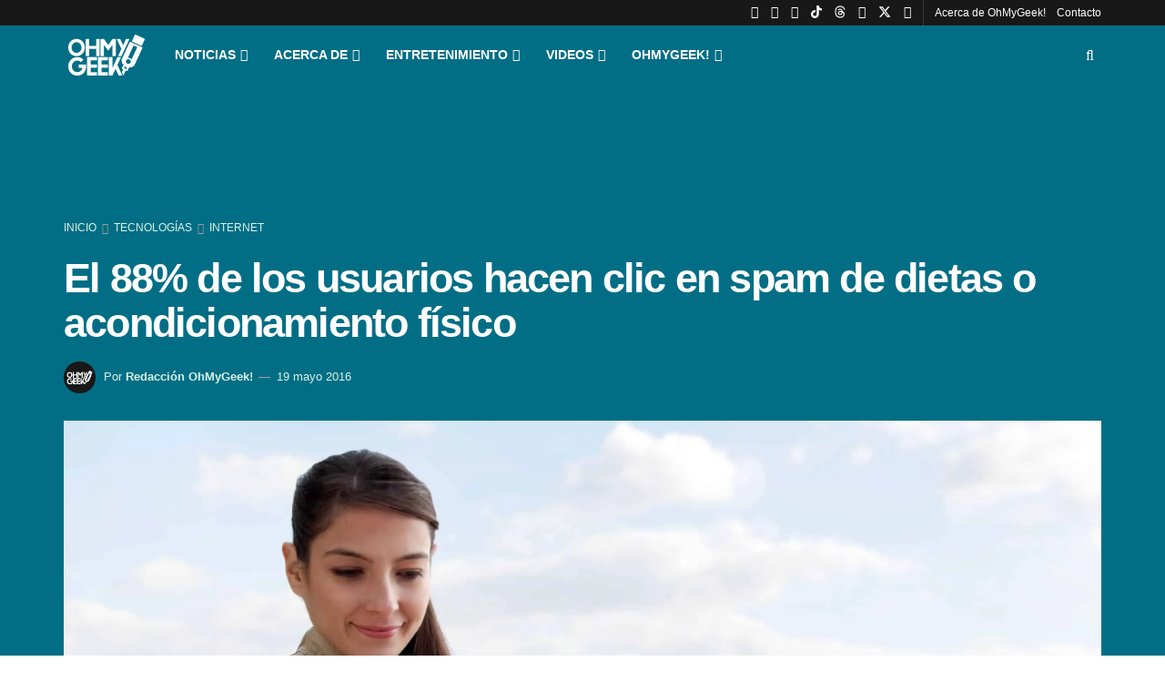

--- FILE ---
content_type: text/html; charset=UTF-8
request_url: https://ohmygeek.net/2016/05/19/88-por-ciento-clic-spam-de-dietas/
body_size: 46029
content:
<!doctype html>
<!--[if lt IE 7]><html class="no-js lt-ie9 lt-ie8 lt-ie7" lang="es" prefix="og: https://ogp.me/ns#"> <![endif]-->
<!--[if IE 7]><html class="no-js lt-ie9 lt-ie8" lang="es" prefix="og: https://ogp.me/ns#"> <![endif]-->
<!--[if IE 8]><html class="no-js lt-ie9" lang="es" prefix="og: https://ogp.me/ns#"> <![endif]-->
<!--[if IE 9]><html class="no-js lt-ie10" lang="es" prefix="og: https://ogp.me/ns#"> <![endif]-->
<!--[if gt IE 8]><!--><html class="no-js" lang="es" prefix="og: https://ogp.me/ns#"> <!--<![endif]--><head><script data-no-optimize="1">var litespeed_docref=sessionStorage.getItem("litespeed_docref");litespeed_docref&&(Object.defineProperty(document,"referrer",{get:function(){return litespeed_docref}}),sessionStorage.removeItem("litespeed_docref"));</script> <meta http-equiv="Content-Type" content="text/html; charset=UTF-8" /><meta name='viewport' content='width=device-width, initial-scale=1, user-scalable=yes' /><link rel="profile" href="http://gmpg.org/xfn/11" /><link rel="pingback" href="https://ohmygeek.net/xmlrpc.php" /> <script type="litespeed/javascript">var jnews_ajax_url='/?ajax-request=jnews'</script> <script type="litespeed/javascript">window.jnews=window.jnews||{},window.jnews.library=window.jnews.library||{},window.jnews.library=function(){"use strict";var e=this;e.win=window,e.doc=document,e.noop=function(){},e.globalBody=e.doc.getElementsByTagName("body")[0],e.globalBody=e.globalBody?e.globalBody:e.doc,e.win.jnewsDataStorage=e.win.jnewsDataStorage||{_storage:new WeakMap,put:function(e,t,n){this._storage.has(e)||this._storage.set(e,new Map),this._storage.get(e).set(t,n)},get:function(e,t){return this._storage.get(e).get(t)},has:function(e,t){return this._storage.has(e)&&this._storage.get(e).has(t)},remove:function(e,t){var n=this._storage.get(e).delete(t);return 0===!this._storage.get(e).size&&this._storage.delete(e),n}},e.windowWidth=function(){return e.win.innerWidth||e.docEl.clientWidth||e.globalBody.clientWidth},e.windowHeight=function(){return e.win.innerHeight||e.docEl.clientHeight||e.globalBody.clientHeight},e.requestAnimationFrame=e.win.requestAnimationFrame||e.win.webkitRequestAnimationFrame||e.win.mozRequestAnimationFrame||e.win.msRequestAnimationFrame||window.oRequestAnimationFrame||function(e){return setTimeout(e,1e3/60)},e.cancelAnimationFrame=e.win.cancelAnimationFrame||e.win.webkitCancelAnimationFrame||e.win.webkitCancelRequestAnimationFrame||e.win.mozCancelAnimationFrame||e.win.msCancelRequestAnimationFrame||e.win.oCancelRequestAnimationFrame||function(e){clearTimeout(e)},e.classListSupport="classList"in document.createElement("_"),e.hasClass=e.classListSupport?function(e,t){return e.classList.contains(t)}:function(e,t){return e.className.indexOf(t)>=0},e.addClass=e.classListSupport?function(t,n){e.hasClass(t,n)||t.classList.add(n)}:function(t,n){e.hasClass(t,n)||(t.className+=" "+n)},e.removeClass=e.classListSupport?function(t,n){e.hasClass(t,n)&&t.classList.remove(n)}:function(t,n){e.hasClass(t,n)&&(t.className=t.className.replace(n,""))},e.objKeys=function(e){var t=[];for(var n in e)Object.prototype.hasOwnProperty.call(e,n)&&t.push(n);return t},e.isObjectSame=function(e,t){var n=!0;return JSON.stringify(e)!==JSON.stringify(t)&&(n=!1),n},e.extend=function(){for(var e,t,n,o=arguments[0]||{},i=1,a=arguments.length;i<a;i++)if(null!==(e=arguments[i]))for(t in e)o!==(n=e[t])&&void 0!==n&&(o[t]=n);return o},e.dataStorage=e.win.jnewsDataStorage,e.isVisible=function(e){return 0!==e.offsetWidth&&0!==e.offsetHeight||e.getBoundingClientRect().length},e.getHeight=function(e){return e.offsetHeight||e.clientHeight||e.getBoundingClientRect().height},e.getWidth=function(e){return e.offsetWidth||e.clientWidth||e.getBoundingClientRect().width},e.supportsPassive=!1;try{var t=Object.defineProperty({},"passive",{get:function(){e.supportsPassive=!0}});"createEvent"in e.doc?e.win.addEventListener("test",null,t):"fireEvent"in e.doc&&e.win.attachEvent("test",null)}catch(e){}e.passiveOption=!!e.supportsPassive&&{passive:!0},e.setStorage=function(e,t){e="jnews-"+e;var n={expired:Math.floor(((new Date).getTime()+432e5)/1e3)};t=Object.assign(n,t);localStorage.setItem(e,JSON.stringify(t))},e.getStorage=function(e){e="jnews-"+e;var t=localStorage.getItem(e);return null!==t&&0<t.length?JSON.parse(localStorage.getItem(e)):{}},e.expiredStorage=function(){var t,n="jnews-";for(var o in localStorage)o.indexOf(n)>-1&&"undefined"!==(t=e.getStorage(o.replace(n,""))).expired&&t.expired<Math.floor((new Date).getTime()/1e3)&&localStorage.removeItem(o)},e.addEvents=function(t,n,o){for(var i in n){var a=["touchstart","touchmove"].indexOf(i)>=0&&!o&&e.passiveOption;"createEvent"in e.doc?t.addEventListener(i,n[i],a):"fireEvent"in e.doc&&t.attachEvent("on"+i,n[i])}},e.removeEvents=function(t,n){for(var o in n)"createEvent"in e.doc?t.removeEventListener(o,n[o]):"fireEvent"in e.doc&&t.detachEvent("on"+o,n[o])},e.triggerEvents=function(t,n,o){var i;o=o||{detail:null};return"createEvent"in e.doc?(!(i=e.doc.createEvent("CustomEvent")||new CustomEvent(n)).initCustomEvent||i.initCustomEvent(n,!0,!1,o),void t.dispatchEvent(i)):"fireEvent"in e.doc?((i=e.doc.createEventObject()).eventType=n,void t.fireEvent("on"+i.eventType,i)):void 0},e.getParents=function(t,n){void 0===n&&(n=e.doc);for(var o=[],i=t.parentNode,a=!1;!a;)if(i){var r=i;r.querySelectorAll(n).length?a=!0:(o.push(r),i=r.parentNode)}else o=[],a=!0;return o},e.forEach=function(e,t,n){for(var o=0,i=e.length;o<i;o++)t.call(n,e[o],o)},e.getText=function(e){return e.innerText||e.textContent},e.setText=function(e,t){var n="object"==typeof t?t.innerText||t.textContent:t;e.innerText&&(e.innerText=n),e.textContent&&(e.textContent=n)},e.httpBuildQuery=function(t){return e.objKeys(t).reduce(function t(n){var o=arguments.length>1&&void 0!==arguments[1]?arguments[1]:null;return function(i,a){var r=n[a];a=encodeURIComponent(a);var s=o?"".concat(o,"[").concat(a,"]"):a;return null==r||"function"==typeof r?(i.push("".concat(s,"=")),i):["number","boolean","string"].includes(typeof r)?(i.push("".concat(s,"=").concat(encodeURIComponent(r))),i):(i.push(e.objKeys(r).reduce(t(r,s),[]).join("&")),i)}}(t),[]).join("&")},e.get=function(t,n,o,i){return o="function"==typeof o?o:e.noop,e.ajax("GET",t,n,o,i)},e.post=function(t,n,o,i){return o="function"==typeof o?o:e.noop,e.ajax("POST",t,n,o,i)},e.ajax=function(t,n,o,i,a){var r=new XMLHttpRequest,s=n,c=e.httpBuildQuery(o);if(t=-1!=["GET","POST"].indexOf(t)?t:"GET",r.open(t,s+("GET"==t?"?"+c:""),!0),"POST"==t&&r.setRequestHeader("Content-type","application/x-www-form-urlencoded"),r.setRequestHeader("X-Requested-With","XMLHttpRequest"),r.onreadystatechange=function(){4===r.readyState&&200<=r.status&&300>r.status&&"function"==typeof i&&i.call(void 0,r.response)},void 0!==a&&!a){return{xhr:r,send:function(){r.send("POST"==t?c:null)}}}return r.send("POST"==t?c:null),{xhr:r}},e.scrollTo=function(t,n,o){function i(e,t,n){this.start=this.position(),this.change=e-this.start,this.currentTime=0,this.increment=20,this.duration=void 0===n?500:n,this.callback=t,this.finish=!1,this.animateScroll()}return Math.easeInOutQuad=function(e,t,n,o){return(e/=o/2)<1?n/2*e*e+t:-n/2*(--e*(e-2)-1)+t},i.prototype.stop=function(){this.finish=!0},i.prototype.move=function(t){e.doc.documentElement.scrollTop=t,e.globalBody.parentNode.scrollTop=t,e.globalBody.scrollTop=t},i.prototype.position=function(){return e.doc.documentElement.scrollTop||e.globalBody.parentNode.scrollTop||e.globalBody.scrollTop},i.prototype.animateScroll=function(){this.currentTime+=this.increment;var t=Math.easeInOutQuad(this.currentTime,this.start,this.change,this.duration);this.move(t),this.currentTime<this.duration&&!this.finish?e.requestAnimationFrame.call(e.win,this.animateScroll.bind(this)):this.callback&&"function"==typeof this.callback&&this.callback()},new i(t,n,o)},e.unwrap=function(t){var n,o=t;e.forEach(t,(function(e,t){n?n+=e:n=e})),o.replaceWith(n)},e.performance={start:function(e){performance.mark(e+"Start")},stop:function(e){performance.mark(e+"End"),performance.measure(e,e+"Start",e+"End")}},e.fps=function(){var t=0,n=0,o=0;!function(){var i=t=0,a=0,r=0,s=document.getElementById("fpsTable"),c=function(t){void 0===document.getElementsByTagName("body")[0]?e.requestAnimationFrame.call(e.win,(function(){c(t)})):document.getElementsByTagName("body")[0].appendChild(t)};null===s&&((s=document.createElement("div")).style.position="fixed",s.style.top="120px",s.style.left="10px",s.style.width="100px",s.style.height="20px",s.style.border="1px solid black",s.style.fontSize="11px",s.style.zIndex="100000",s.style.backgroundColor="white",s.id="fpsTable",c(s));var l=function(){o++,n=Date.now(),(a=(o/(r=(n-t)/1e3)).toPrecision(2))!=i&&(i=a,s.innerHTML=i+"fps"),1<r&&(t=n,o=0),e.requestAnimationFrame.call(e.win,l)};l()}()},e.instr=function(e,t){for(var n=0;n<t.length;n++)if(-1!==e.toLowerCase().indexOf(t[n].toLowerCase()))return!0},e.winLoad=function(t,n){function o(o){if("complete"===e.doc.readyState||"interactive"===e.doc.readyState)return!o||n?setTimeout(t,n||1):t(o),1}o()||e.addEvents(e.win,{load:o})},e.docReady=function(t,n){function o(o){if("complete"===e.doc.readyState||"interactive"===e.doc.readyState)return!o||n?setTimeout(t,n||1):t(o),1}o()||e.addEvents(e.doc,{DOMContentLiteSpeedLoaded:o})},e.fireOnce=function(){e.docReady((function(){e.assets=e.assets||[],e.assets.length&&(e.boot(),e.load_assets())}),50)},e.boot=function(){e.length&&e.doc.querySelectorAll("style[media]").forEach((function(e){"not all"==e.getAttribute("media")&&e.removeAttribute("media")}))},e.create_js=function(t,n){var o=e.doc.createElement("script");switch(o.setAttribute("src",t),n){case"defer":o.setAttribute("defer",!0);break;case"async":o.setAttribute("async",!0);break;case"deferasync":o.setAttribute("defer",!0),o.setAttribute("async",!0)}e.globalBody.appendChild(o)},e.load_assets=function(){"object"==typeof e.assets&&e.forEach(e.assets.slice(0),(function(t,n){var o="";t.defer&&(o+="defer"),t.async&&(o+="async"),e.create_js(t.url,o);var i=e.assets.indexOf(t);i>-1&&e.assets.splice(i,1)})),e.assets=jnewsoption.au_scripts=window.jnewsads=[]},e.setCookie=function(e,t,n){var o="";if(n){var i=new Date;i.setTime(i.getTime()+24*n*60*60*1e3),o="; expires="+i.toUTCString()}document.cookie=e+"="+(t||"")+o+"; path=/"},e.getCookie=function(e){for(var t=e+"=",n=document.cookie.split(";"),o=0;o<n.length;o++){for(var i=n[o];" "==i.charAt(0);)i=i.substring(1,i.length);if(0==i.indexOf(t))return i.substring(t.length,i.length)}return null},e.eraseCookie=function(e){document.cookie=e+"=; Path=/; Expires=Thu, 01 Jan 1970 00:00:01 GMT;"},e.docReady((function(){e.globalBody=e.globalBody==e.doc?e.doc.getElementsByTagName("body")[0]:e.globalBody,e.globalBody=e.globalBody?e.globalBody:e.doc})),e.winLoad((function(){e.winLoad((function(){var t=!1;if(void 0!==window.jnewsadmin)if(void 0!==window.file_version_checker){var n=e.objKeys(window.file_version_checker);n.length?n.forEach((function(e){t||"10.0.4"===window.file_version_checker[e]||(t=!0)})):t=!0}else t=!0;t&&(window.jnewsHelper.getMessage(),window.jnewsHelper.getNotice())}),2500)}))},window.jnews.library=new window.jnews.library</script> <title>El 88% de los usuarios hacen clic en spam de dietas o acondicionamiento fí­sico</title><meta name="description" content="Estudio reveló lo poco cuidadoso que son los usuarios frente la publicidad desconocida a la hora de buscar contenidos sobre dietas o ejercicios."/><meta name="robots" content="follow, index, max-snippet:-1, max-video-preview:-1, max-image-preview:large"/><link rel="canonical" href="https://ohmygeek.net/2016/05/19/88-por-ciento-clic-spam-de-dietas/" /><meta property="og:locale" content="es_ES" /><meta property="og:type" content="article" /><meta property="og:title" content="El 88% de los usuarios hacen clic en spam de dietas o acondicionamiento fí­sico" /><meta property="og:description" content="Estudio reveló lo poco cuidadoso que son los usuarios frente la publicidad desconocida a la hora de buscar contenidos sobre dietas o ejercicios." /><meta property="og:url" content="https://ohmygeek.net/2016/05/19/88-por-ciento-clic-spam-de-dietas/" /><meta property="og:site_name" content="OhMyGeek!" /><meta property="article:publisher" content="https://www.facebook.com/ohmygeek.net" /><meta property="article:author" content="https://facebook.com/ohmygeeknet" /><meta property="article:tag" content="Phishing" /><meta property="article:tag" content="Spam" /><meta property="article:section" content="Internet" /><meta property="og:updated_time" content="2023-05-18T16:32:31-04:00" /><meta property="og:image" content="https://ohmygeek.net/wp-content/uploads/2016/05/Clic-en-banner-dieta.jpg" /><meta property="og:image:secure_url" content="https://ohmygeek.net/wp-content/uploads/2016/05/Clic-en-banner-dieta.jpg" /><meta property="og:image:width" content="800" /><meta property="og:image:height" content="390" /><meta property="og:image:alt" content="dietas" /><meta property="og:image:type" content="image/jpeg" /><meta property="article:published_time" content="2016-05-19T14:09:56-04:00" /><meta property="article:modified_time" content="2023-05-18T16:32:31-04:00" /><meta name="twitter:card" content="summary_large_image" /><meta name="twitter:title" content="El 88% de los usuarios hacen clic en spam de dietas o acondicionamiento fí­sico" /><meta name="twitter:description" content="Estudio reveló lo poco cuidadoso que son los usuarios frente la publicidad desconocida a la hora de buscar contenidos sobre dietas o ejercicios." /><meta name="twitter:site" content="@OhMyGeek" /><meta name="twitter:creator" content="@OhMyGeek" /><meta name="twitter:image" content="https://ohmygeek.net/wp-content/uploads/2016/05/Clic-en-banner-dieta.jpg" /><meta name="twitter:label1" content="Written by" /><meta name="twitter:data1" content="Redacción OhMyGeek!" /><meta name="twitter:label2" content="Time to read" /><meta name="twitter:data2" content="1 minute" /> <script type="application/ld+json" class="rank-math-schema-pro">{"@context":"https://schema.org","@graph":[{"@type":["NewsMediaOrganization","Organization"],"@id":"https://ohmygeek.net/#organization","name":"OhMyGeek!","url":"https://ohmygeek.net","sameAs":["https://www.facebook.com/ohmygeek.net","https://twitter.com/OhMyGeek","https://www.instagram.com/ohmygeeknet/","https://www.linkedin.com/company/3610115/","https://www.youtube.com/user/ohmygeektv","https://es.wikipedia.org/wiki/OhMyGeek%21","https://www.tiktok.com/@ohmygeeknet"],"logo":{"@type":"ImageObject","@id":"https://ohmygeek.net/#logo","url":"https://ohmygeek.net/wp-content/uploads/2026/01/OhMyGeek-Perfil-RRSS-Cuadrado.webp","contentUrl":"https://ohmygeek.net/wp-content/uploads/2026/01/OhMyGeek-Perfil-RRSS-Cuadrado.webp","caption":"OhMyGeek!","inLanguage":"es","width":"1080","height":"1080"},"description":"OhMyGeek! es un medio de noticias de tecnolog\u00eda, ciencia y cultura Geek en formato Web-blog, con programas en Televisi\u00f3n, Radio y Podcast."},{"@type":"WebSite","@id":"https://ohmygeek.net/#website","url":"https://ohmygeek.net","name":"OhMyGeek!","publisher":{"@id":"https://ohmygeek.net/#organization"},"inLanguage":"es"},{"@type":"ImageObject","@id":"https://ohmygeek.net/wp-content/uploads/2016/05/Mujer-mirando-tablet.jpg","url":"https://ohmygeek.net/wp-content/uploads/2016/05/Mujer-mirando-tablet.jpg","width":"2289","height":"1499","caption":"dietas","inLanguage":"es"},{"@type":"WebPage","@id":"https://ohmygeek.net/2016/05/19/88-por-ciento-clic-spam-de-dietas/#webpage","url":"https://ohmygeek.net/2016/05/19/88-por-ciento-clic-spam-de-dietas/","name":"El 88% de los usuarios hacen clic en spam de dietas o acondicionamiento f\u00ed\u00adsico","datePublished":"2016-05-19T14:09:56-04:00","dateModified":"2023-05-18T16:32:31-04:00","isPartOf":{"@id":"https://ohmygeek.net/#website"},"primaryImageOfPage":{"@id":"https://ohmygeek.net/wp-content/uploads/2016/05/Mujer-mirando-tablet.jpg"},"inLanguage":"es"},{"@type":"Person","@id":"https://ohmygeek.net/author/ohmygeek/","name":"Redacci\u00f3n OhMyGeek!","url":"https://ohmygeek.net/author/ohmygeek/","image":{"@type":"ImageObject","@id":"https://ohmygeek.net/wp-content/litespeed/avatar/238fc4c66462ab59ae624489ddabb18a.jpg?ver=1768339698","url":"https://ohmygeek.net/wp-content/litespeed/avatar/238fc4c66462ab59ae624489ddabb18a.jpg?ver=1768339698","caption":"Redacci\u00f3n OhMyGeek!","inLanguage":"es"},"sameAs":["https://ohmygeek.net","https://facebook.com/ohmygeeknet","https://twitter.com/https://twitter.com/OhMyGeek"],"worksFor":{"@id":"https://ohmygeek.net/#organization"}},{"@type":"NewsArticle","headline":"El 88% de los usuarios hacen clic en spam de dietas o acondicionamiento f\u00ed\u00adsico","keywords":"dietas","datePublished":"2016-05-19T14:09:56-04:00","dateModified":"2023-05-18T16:32:31-04:00","articleSection":"Internet, Seguridad","author":{"@id":"https://ohmygeek.net/author/ohmygeek/","name":"Redacci\u00f3n OhMyGeek!"},"publisher":{"@id":"https://ohmygeek.net/#organization"},"description":"Estudio revel\u00f3 lo poco cuidadoso que son los usuarios frente la publicidad desconocida a la hora de buscar contenidos sobre dietas o ejercicios.","copyrightYear":"2023","copyrightHolder":{"@id":"https://ohmygeek.net/#organization"},"name":"El 88% de los usuarios hacen clic en spam de dietas o acondicionamiento f\u00ed\u00adsico","@id":"https://ohmygeek.net/2016/05/19/88-por-ciento-clic-spam-de-dietas/#richSnippet","isPartOf":{"@id":"https://ohmygeek.net/2016/05/19/88-por-ciento-clic-spam-de-dietas/#webpage"},"image":{"@id":"https://ohmygeek.net/wp-content/uploads/2016/05/Mujer-mirando-tablet.jpg"},"inLanguage":"es","mainEntityOfPage":{"@id":"https://ohmygeek.net/2016/05/19/88-por-ciento-clic-spam-de-dietas/#webpage"}}]}</script> <link rel='dns-prefetch' href='//fonts.googleapis.com' /><link rel='preconnect' href='https://fonts.gstatic.com' /><link rel="alternate" type="application/rss+xml" title="OhMyGeek! &raquo; Feed" href="https://ohmygeek.net/feed/" /><link rel="alternate" type="application/rss+xml" title="OhMyGeek! &raquo; Feed de los comentarios" href="https://ohmygeek.net/comments/feed/" /><link rel="alternate" title="oEmbed (JSON)" type="application/json+oembed" href="https://ohmygeek.net/wp-json/oembed/1.0/embed?url=https%3A%2F%2Fohmygeek.net%2F2016%2F05%2F19%2F88-por-ciento-clic-spam-de-dietas%2F" /><link rel="alternate" title="oEmbed (XML)" type="text/xml+oembed" href="https://ohmygeek.net/wp-json/oembed/1.0/embed?url=https%3A%2F%2Fohmygeek.net%2F2016%2F05%2F19%2F88-por-ciento-clic-spam-de-dietas%2F&#038;format=xml" />
<script id="u3df3jd0-ready" type="litespeed/javascript">window.advanced_ads_ready=function(e,a){a=a||"complete";var d=function(e){return"interactive"===a?"loading"!==e:"complete"===e};d(document.readyState)?e():document.addEventListener("readystatechange",(function(a){d(a.target.readyState)&&e()}),{once:"interactive"===a})},window.advanced_ads_ready_queue=window.advanced_ads_ready_queue||[]</script> <style id='wp-img-auto-sizes-contain-inline-css' type='text/css'>img:is([sizes=auto i],[sizes^="auto," i]){contain-intrinsic-size:3000px 1500px}
/*# sourceURL=wp-img-auto-sizes-contain-inline-css */</style><style id="litespeed-ccss">:root{--wp-block-synced-color:#7a00df;--wp-block-synced-color--rgb:122,0,223;--wp-bound-block-color:var(--wp-block-synced-color);--wp-editor-canvas-background:#ddd;--wp-admin-theme-color:#007cba;--wp-admin-theme-color--rgb:0,124,186;--wp-admin-theme-color-darker-10:#006ba1;--wp-admin-theme-color-darker-10--rgb:0,107,160.5;--wp-admin-theme-color-darker-20:#005a87;--wp-admin-theme-color-darker-20--rgb:0,90,135;--wp-admin-border-width-focus:2px}:root{--wp--preset--font-size--normal:16px;--wp--preset--font-size--huge:42px}:root{--wp--preset--aspect-ratio--square:1;--wp--preset--aspect-ratio--4-3:4/3;--wp--preset--aspect-ratio--3-4:3/4;--wp--preset--aspect-ratio--3-2:3/2;--wp--preset--aspect-ratio--2-3:2/3;--wp--preset--aspect-ratio--16-9:16/9;--wp--preset--aspect-ratio--9-16:9/16;--wp--preset--color--black:#000000;--wp--preset--color--cyan-bluish-gray:#abb8c3;--wp--preset--color--white:#ffffff;--wp--preset--color--pale-pink:#f78da7;--wp--preset--color--vivid-red:#cf2e2e;--wp--preset--color--luminous-vivid-orange:#ff6900;--wp--preset--color--luminous-vivid-amber:#fcb900;--wp--preset--color--light-green-cyan:#7bdcb5;--wp--preset--color--vivid-green-cyan:#00d084;--wp--preset--color--pale-cyan-blue:#8ed1fc;--wp--preset--color--vivid-cyan-blue:#0693e3;--wp--preset--color--vivid-purple:#9b51e0;--wp--preset--gradient--vivid-cyan-blue-to-vivid-purple:linear-gradient(135deg,rgb(6,147,227) 0%,rgb(155,81,224) 100%);--wp--preset--gradient--light-green-cyan-to-vivid-green-cyan:linear-gradient(135deg,rgb(122,220,180) 0%,rgb(0,208,130) 100%);--wp--preset--gradient--luminous-vivid-amber-to-luminous-vivid-orange:linear-gradient(135deg,rgb(252,185,0) 0%,rgb(255,105,0) 100%);--wp--preset--gradient--luminous-vivid-orange-to-vivid-red:linear-gradient(135deg,rgb(255,105,0) 0%,rgb(207,46,46) 100%);--wp--preset--gradient--very-light-gray-to-cyan-bluish-gray:linear-gradient(135deg,rgb(238,238,238) 0%,rgb(169,184,195) 100%);--wp--preset--gradient--cool-to-warm-spectrum:linear-gradient(135deg,rgb(74,234,220) 0%,rgb(151,120,209) 20%,rgb(207,42,186) 40%,rgb(238,44,130) 60%,rgb(251,105,98) 80%,rgb(254,248,76) 100%);--wp--preset--gradient--blush-light-purple:linear-gradient(135deg,rgb(255,206,236) 0%,rgb(152,150,240) 100%);--wp--preset--gradient--blush-bordeaux:linear-gradient(135deg,rgb(254,205,165) 0%,rgb(254,45,45) 50%,rgb(107,0,62) 100%);--wp--preset--gradient--luminous-dusk:linear-gradient(135deg,rgb(255,203,112) 0%,rgb(199,81,192) 50%,rgb(65,88,208) 100%);--wp--preset--gradient--pale-ocean:linear-gradient(135deg,rgb(255,245,203) 0%,rgb(182,227,212) 50%,rgb(51,167,181) 100%);--wp--preset--gradient--electric-grass:linear-gradient(135deg,rgb(202,248,128) 0%,rgb(113,206,126) 100%);--wp--preset--gradient--midnight:linear-gradient(135deg,rgb(2,3,129) 0%,rgb(40,116,252) 100%);--wp--preset--font-size--small:13px;--wp--preset--font-size--medium:20px;--wp--preset--font-size--large:36px;--wp--preset--font-size--x-large:42px;--wp--preset--spacing--20:0.44rem;--wp--preset--spacing--30:0.67rem;--wp--preset--spacing--40:1rem;--wp--preset--spacing--50:1.5rem;--wp--preset--spacing--60:2.25rem;--wp--preset--spacing--70:3.38rem;--wp--preset--spacing--80:5.06rem;--wp--preset--shadow--natural:6px 6px 9px rgba(0, 0, 0, 0.2);--wp--preset--shadow--deep:12px 12px 50px rgba(0, 0, 0, 0.4);--wp--preset--shadow--sharp:6px 6px 0px rgba(0, 0, 0, 0.2);--wp--preset--shadow--outlined:6px 6px 0px -3px rgb(255, 255, 255), 6px 6px rgb(0, 0, 0);--wp--preset--shadow--crisp:6px 6px 0px rgb(0, 0, 0)}.fa{display:inline-block;font:normal normal normal 14px/1 FontAwesome;font-size:inherit;text-rendering:auto;-webkit-font-smoothing:antialiased;-moz-osx-font-smoothing:grayscale}.fa-search:before{content:""}.fa-twitter:before{content:""}.fa-facebook:before{content:""}.fa-bars:before{content:""}.fa-linkedin:before{content:""}.fa-angle-right:before{content:""}.fa-angle-up:before{content:""}.fa-youtube-play:before{content:""}.fa-instagram:before{content:""}.fa-facebook-official:before{content:""}.fa-whatsapp:before{content:""}[class^=jegicon-]:before{font-family:jegicon!important;font-style:normal!important;font-variant:normal!important;font-weight:400!important;text-transform:none!important;speak:none;line-height:1;-webkit-font-smoothing:antialiased;-moz-osx-font-smoothing:grayscale}.jegicon-cross:before{content:"d"}button::-moz-focus-inner{border:0;padding:0}a,body,div,form,h1,h2,html,i,img,ins,li,p,span,ul{border:0;font-size:100%;font:inherit;margin:0;padding:0;vertical-align:baseline}body{line-height:1}ul{list-style:none}body{background:#fff;color:#53585c;font-family:Helvetica Neue,Helvetica,Roboto,Arial,sans-serif;font-size:14px;line-height:1.6em;-webkit-font-smoothing:antialiased;-moz-osx-font-smoothing:grayscale;overflow-anchor:none}body,html{height:100%;margin:0}::-webkit-selection{background:#fde69a;color:#212121;text-shadow:none}a{color:#f70d28;text-decoration:none}img{vertical-align:middle}img{max-width:100%;-ms-interpolation-mode:bicubic;height:auto}button,input{font:inherit}.container:after,.row:after{clear:both;content:"";display:table}h1,h2{color:#212121;text-rendering:optimizeLegibility}h1{font-size:2.25em;letter-spacing:-.02em;line-height:1.25;margin:.67em 0 .5em}h2{font-size:1.953em;line-height:1.35;margin:.83em 0 .5em}i{font-style:italic}p{margin:0 0 1.75em;text-rendering:optimizeLegibility}@media (max-width:767px){.container{width:98%;width:calc(100% - 10px)}}@media (max-width:479px){.container{width:100%}}@media (min-width:768px){.container{max-width:750px}}@media (min-width:992px){.container{max-width:970px}}@media (min-width:1200px){.container{max-width:1170px}}.container{margin-left:auto;margin-right:auto;padding-left:15px;padding-right:15px}.row{margin-left:-15px;margin-right:-15px}.col-md-12{min-height:1px;padding-left:15px;padding-right:15px;position:relative}@media (min-width:992px){.col-md-12{float:left}.col-md-12{width:100%}}*,:after,:before{-webkit-box-sizing:border-box;-moz-box-sizing:border-box;box-sizing:border-box}.jeg_viewport{position:relative}.jeg_container{margin:0 auto;padding:0;width:auto}.jeg_content{background:#fff}.jeg_content{padding:30px 0 40px}.post-ajax-overlay{background:#f5f5f5;bottom:0;display:none;left:0;position:absolute;right:0;top:0;z-index:5}.post-ajax-overlay .jnews_preloader_circle_outer{left:0;margin-left:170px;position:fixed;top:50%;width:100%}.post-ajax-overlay .jeg_preloader.dot{left:50%;margin-left:170px;margin-top:40px;position:fixed;top:50%}.post-ajax-overlay .jeg_preloader.square{left:50%;margin-left:170px;margin-top:0;position:fixed;top:50%}input:not([type=submit]){background:#fff;border:1px solid #e0e0e0;border-radius:0;box-shadow:none;font-size:14px;font-weight:300;height:40px;margin:0;max-width:100%;outline:none;padding:7px 14px;width:100%}.btn{-webkit-appearance:none;background:#f70d28;border:none;border-radius:0;color:#fff;display:inline-block;font-size:13px;font-weight:700;height:40px;letter-spacing:1px;line-height:40px;outline:0;padding:0 20px;text-transform:uppercase}.jeg_header{position:relative}.jeg_header .container{height:100%}.jeg_nav_row{-webkit-align-items:center;-js-display:flex;display:-webkit-flex;display:-ms-flexbox;display:flex;-webkit-flex-flow:row nowrap;-ms-flex-flow:row nowrap;flex-flow:row nowrap;position:relative;-ms-flex-align:center;align-items:center;-webkit-justify-content:space-between;-ms-flex-pack:justify;height:100%;justify-content:space-between}.jeg_nav_grow{-webkit-box-flex:1;-ms-flex:1;flex:1}.jeg_nav_normal{-webkit-box-flex:0 0 auto;-ms-flex:0 0 auto;flex:0 0 auto}.item_wrap{-webkit-align-items:center;display:inline-block;display:-webkit-flex;display:-ms-flexbox;display:flex;-webkit-flex-flow:row wrap;-ms-flex-flow:row wrap;flex-flow:row wrap;width:100%;-ms-flex-align:center;align-items:center}.jeg_nav_left{margin-right:auto}.jeg_nav_right{margin-left:auto}.jeg_nav_center{margin:0 auto}.jeg_nav_alignleft{justify-content:flex-start}.jeg_nav_alignright{justify-content:flex-end}.jeg_nav_aligncenter{justify-content:center}.jeg_topbar{background:#f5f5f5;border-bottom:1px solid #e0e0e0;color:#757575;font-size:12px;position:relative;z-index:11;-webkit-font-smoothing:auto;-moz-osx-font-smoothing:auto}.jeg_topbar .jeg_nav_item{border-right:1px solid #e0e0e0;padding:0 12px}.jeg_topbar.dark{background:#212121;border-bottom-width:0;color:#f5f5f5}.jeg_topbar.dark,.jeg_topbar.dark .jeg_nav_item{border-color:hsl(0 0% 100%/.15)}.jeg_topbar .jeg_nav_item:last-child{border-right-width:0}.jeg_topbar .jeg_nav_row{height:34px;line-height:34px}.jeg_navbar{background:#fff;border-bottom:1px solid #e8e8e8;border-top:0 solid #e8e8e8;-webkit-box-sizing:content-box;box-sizing:content-box;line-height:50px;position:relative;z-index:9}.jeg_navbar:first-child,.jeg_topbar+.jeg_navbar{z-index:10}.jeg_navbar .jeg_nav_item{padding:0 14px}.jeg_nav_item:first-child{padding-left:0}.jeg_nav_item:last-child{padding-right:0}.jeg_navbar_dark:not(.jeg_navbar_boxed){background:#212121}.jeg_featured{margin-bottom:30px}.jeg_logo{position:relative}.site-title{font-size:60px;letter-spacing:-.02em;line-height:1;margin:0;padding:0}.jeg_mobile_logo .site-title{font-size:34px}.site-title a{color:#212121;display:block}.jeg_navbar.jeg_navbar_dark .site-title a{color:#f5f5f5}.jeg_logo img{display:block;height:auto;image-rendering:optimizeQuality;width:auto}.jeg_bottombar .jeg_logo_img{max-height:50px}.jeg_nav_left .jeg_logo{margin-right:7px}.jeg_nav_left .jeg_logo:last-child{margin-right:28px}.jeg_topbar .jeg_social_icon_block.nobg a .fa{font-size:14px}.jeg_topbar .jeg_social_icon_block.nobg a .jeg-icon svg{height:14px}.btn .fa{font-size:14px;margin-right:2px}.jeg_navbar .btn{font-size:12px;font-weight:500;height:36px;line-height:36px;padding:0 16px}.jeg_navbar .jeg_nav_html{line-height:1.4em}.jeg_nav_icon{display:-webkit-box;display:-ms-flexbox;display:flex;-webkit-box-align:center;-ms-flex-align:center;align-items:center}.jeg_nav_icon .jeg_mobile_toggle{color:#212121;display:block;height:14px;position:relative;width:18px}.jeg_navbar_dark .jeg_mobile_toggle{color:#fafafa}.jeg_nav_icon .jeg_mobile_toggle span{border-top:2px solid;height:2px;left:0;position:absolute;width:100%}.jeg_nav_icon .jeg_mobile_toggle span:first-child{top:0}.jeg_nav_icon .jeg_mobile_toggle span:nth-child(2){margin-top:-1px;top:50%}.jeg_nav_icon .jeg_mobile_toggle span:nth-child(3){bottom:0}.jeg_topbar .socials_widget a{margin:0 5px 0 0}.jeg_topbar .socials_widget a .fa,.jeg_topbar .socials_widget a .jeg-icon{line-height:26px;width:26px}.jeg_topbar .socials_widget.nobg a{margin-right:14px}.jeg_topbar .socials_widget.nobg a:last-child{margin-right:0}.jeg_topbar .socials_widget.nobg a .fa{font-size:14px}.jeg_separator{border-left:1px solid #e0e0e0;height:30px}.dark .jeg_separator{border-color:hsl(0 0% 100%/.15)}.jeg_search_wrapper{position:relative}.jeg_search_wrapper .jeg_search_form{display:block;line-height:normal;min-width:60%;position:relative}.jeg_search_toggle{color:#212121;display:block;text-align:center}.jeg_navbar .jeg_search_toggle{font-size:16px;min-width:15px}.jeg_search_wrapper .jeg_search_input{height:40px;padding:.5em 30px .5em 14px;vertical-align:middle;width:100%}.jeg_search_wrapper .jeg_search_button{background:#fff0;border:0;bottom:0;color:#212121;font-size:14px;height:auto;line-height:normal;min-height:unset;outline:none;padding:0 10px;position:absolute;right:0;top:0}.jeg_navbar .jeg_search_wrapper .jeg_search_input{height:36px}.jeg_search_no_expand .jeg_search_toggle{display:none}.jeg_search_no_expand.square .jeg_search_input{border-radius:0}.jeg_search_popup_expand .jeg_search_form{background:#fff;border:1px solid #eee;-webkit-box-shadow:0 1px 4px rgb(0 0 0/.09);box-shadow:0 1px 4px rgb(0 0 0/.09);display:block;height:0;opacity:0;padding:0;position:absolute;right:-4px;text-align:center;top:100%;visibility:hidden;width:325px;z-index:12}.jeg_search_popup_expand .jeg_search_form:before{border-color:#fff0 #fff0 #fff;border-style:solid;border-width:0 8px 8px;color:#fff;content:"";position:absolute;right:16px;top:-8px;z-index:98}.jeg_search_popup_expand .jeg_search_form:after{border-color:#fff0 #fff0 #eaeaea;border-style:solid;border-width:0 9px 9px;color:#fff;content:"";position:absolute;right:15px;top:-9px;z-index:97}.jeg_search_popup_expand .jeg_search_input{-webkit-box-shadow:inset 0 0 15px 0 rgb(0 0 0/.08);box-shadow:inset 0 0 15px 0 rgb(0 0 0/.08);width:100%}.jeg_search_popup_expand .jeg_search_button{bottom:0;color:#888;position:absolute;right:20px;top:0}.jeg_navbar:not(.jeg_navbar_boxed):not(.jeg_navbar_menuborder) .jeg_search_popup_expand:last-child .jeg_search_form,.jeg_navbar:not(.jeg_navbar_boxed):not(.jeg_navbar_menuborder) .jeg_search_popup_expand:last-child .jeg_search_result{right:-17px}.jeg_search_hide{display:none}.jeg_search_result{background:#fff;border:1px solid #eee;-webkit-box-shadow:0 1px 4px rgb(0 0 0/.09);box-shadow:0 1px 4px rgb(0 0 0/.09);height:0;line-height:1;opacity:0;padding:0;position:absolute;right:-4px;top:100%;visibility:hidden;width:325px;z-index:9}.jeg_header .jeg_search_result{z-index:10}.jeg_search_no_expand .jeg_search_result{height:auto;margin-top:0;min-width:100%;opacity:1;right:0;visibility:visible}.jeg_search_result.with_result .search-all-button{overflow:hidden}.jeg_search_result .search-link{border-top:1px solid #eee;display:none;font-size:12px;padding:12px 15px;text-align:center}.jeg_search_result .search-link .fa{margin-right:5px}.jeg_search_result.with_result .search-all-button{display:block}.jeg_menu>li{float:left;padding-right:1.2em;position:relative;text-align:left}.jeg_menu>li:last-child{padding-right:0}.jeg_topbar .jeg_menu>li>a{color:inherit}.jeg_menu li li{line-height:20px;position:relative}.jeg_menu li>ul{background:#fff;-webkit-box-shadow:0 0 2px rgb(0 0 0/.1),0 20px 40px rgb(0 0 0/.18);box-shadow:0 0 2px rgb(0 0 0/.1),0 20px 40px rgb(0 0 0/.18);display:none;left:0;min-width:15em;position:absolute;text-align:left;top:100%;white-space:nowrap;z-index:11}.jeg_menu li>ul li a{border-bottom:1px solid #eee;color:#7b7b7b;font-size:13px;padding:8px 16px}.jeg_menu li>ul>li:last-child>a{border-bottom:0}.jeg_menu a{display:block}.jeg_menu a{position:relative}.jeg_main_menu>li{float:left;list-style:none;margin:0;padding:0}.jeg_main_menu>li>a{color:#212121;display:block;font-size:1em;font-weight:700;line-height:50px;margin:0;padding:0 16px;position:relative;text-transform:uppercase;white-space:nowrap}.jeg_navbar_mobile_wrapper,.jeg_navbar_mobile_wrapper .sticky_blankspace{display:none}.jeg_stickybar{left:auto;margin:0 auto;opacity:0;position:fixed;top:0;visibility:hidden;width:100%;z-index:9997}.jeg_stickybar[data-mode=fixed]{-webkit-transform:translate3d(0,-130%,0);transform:translate3d(0,-130%,0)}.jeg_stickybar .jeg_logo img{max-height:36px;width:auto}.jeg_topbar .jeg_menu>li{padding-right:12px}.jeg_topbar .jeg_menu>li:last-child{padding-right:0}.jeg_topbar,.jeg_topbar.dark{border-top-style:solid}.module-preloader,.newsfeed_preloader{bottom:0;height:16px;left:0;margin:auto;position:absolute;right:0;top:0;width:16px}.jeg_preloader span{-webkit-animation:jeg_preloader_bounce 1.4s ease-in-out infinite both;animation:jeg_preloader_bounce 1.4s ease-in-out infinite both;background-color:#999;border-radius:100%;height:16px;position:absolute;top:0;width:16px}.jeg_preloader span:first-of-type{-webkit-animation-delay:-.32s;animation-delay:-.32s;left:-22px}.jeg_preloader span:nth-of-type(2){-webkit-animation-delay:-.16s;animation-delay:-.16s}.jeg_preloader span:last-of-type{left:22px}@-webkit-keyframes jeg_preloader_bounce{0%,80%,to{opacity:0;-webkit-transform:scale(0)}40%{opacity:1;-webkit-transform:scale(1)}}@keyframes jeg_preloader_bounce{0%,80%,to{opacity:0;-webkit-transform:scale(0);transform:scale(0)}40%{opacity:1;-webkit-transform:scale(1);transform:scale(1)}}.jeg_navbar_mobile{background:#fff;box-shadow:0 2px 6px rgb(0 0 0/.1);display:none;position:relative;top:0;transform:translateZ(0)}.jeg_navbar_mobile .container{height:100%;width:100%}.jeg_mobile_bottombar{border-style:solid;height:60px;line-height:60px}.jeg_mobile_bottombar .jeg_nav_item{padding:0 10px}.jeg_navbar_mobile .jeg_nav_left .jeg_nav_item:first-child{padding-left:0}.jeg_navbar_mobile .jeg_nav_right .jeg_nav_item:last-child{padding-right:0}.jeg_mobile_bottombar.dark{background:#000;color:#212121}.jeg_mobile_bottombar.dark a{color:#212121}.jeg_mobile_bottombar.dark .toggle_btn{color:#fff}.jeg_navbar_mobile .toggle_btn{color:#212121;display:block;font-size:22px}.jeg_mobile_logo a{display:block}.jeg_mobile_logo img{display:block;max-height:40px;width:auto}.jeg_mobile_wrapper .jeg_search_no_expand .jeg_search_input{box-shadow:inset 0 2px 2px rgb(0 0 0/.05)}.jeg_mobile_wrapper .jeg_search_result{border-left:0;border-right:0;right:0;width:100%}.jeg_bg_overlay{background:#000;background:-webkit-linear-gradient(180deg,#000,#434343);background:linear-gradient(180deg,#000,#434343);bottom:0;content:"";display:block;opacity:0;position:fixed;top:0;visibility:hidden;width:100%;z-index:9998}.jeg_mobile_wrapper{background:#fff;display:block;height:100%;left:0;opacity:0;overflow-x:hidden;overflow-y:auto;position:fixed;top:0;-webkit-transform:translate3d(-100%,0,0);transform:translate3d(-100%,0,0);width:320px;z-index:9999}.jeg_menu_close{color:#fff;font-size:16px;opacity:0;padding:0;position:fixed;right:15px;top:15px;-webkit-transform:rotate(-90deg);transform:rotate(-90deg);visibility:hidden;z-index:9999}@media only screen and (min-width:1023px){.jeg_menu_close{font-size:20px;padding:20px}}.jeg_mobile_wrapper .nav_wrap{display:flex;flex-direction:column;min-height:100%;position:relative}.jeg_mobile_wrapper .nav_wrap:before{bottom:0;content:"";left:0;min-height:100%;position:absolute;right:0;top:0;z-index:-1}.jeg_mobile_wrapper .item_main{flex:1}.jeg_aside_item{border-bottom:1px solid #eee;display:block;padding:20px}.jeg_aside_item:last-child{border-bottom:0}.jeg_aside_item:after{clear:both;content:"";display:table}.jeg_navbar_mobile_wrapper{position:relative;z-index:9}.jeg_mobile_menu li a{color:#212121;display:block;font-size:18px;font-weight:700;line-height:1.444em;margin-bottom:15px;position:relative}.jeg_mobile_menu ul{padding-bottom:10px}.jeg_mobile_menu ul li a{border-bottom:1px solid #eee;color:#757575;font-size:15px;font-weight:400;margin-bottom:12px;padding-bottom:5px}.module-overlay{background:hsl(0 0% 100%/.9);display:none;height:100%;left:0;position:absolute;top:0;width:100%;z-index:5}.module-preloader{bottom:0;height:16px;left:0;margin:auto;position:absolute;right:0;top:0;width:16px}.jeg_post_title{letter-spacing:-.02em}.jeg_post_meta{color:#a0a0a0;font-size:11px;text-transform:uppercase}.jeg_post_meta a{color:inherit;font-weight:700}.jeg_meta_date a{font-weight:400}.jeg_meta_author a{color:#f70d28}.jeg_post_meta>div{display:inline-block}.jeg_post_meta>div:not(:last-of-type){margin-right:1em}.thumbnail-container{overflow:hidden;position:relative;z-index:0}.thumbnail-container{background:#f7f7f7;background-position:50%;background-size:cover;display:block;height:0}.thumbnail-container>img{bottom:0;color:#a0a0a0;left:0;min-height:100%;position:absolute;top:0;width:100%;z-index:-1}.thumbnail-container:after{background:#f7f7f7 url(/wp-content/themes/jnews/assets/dist/image/preloader.gif);background-position:50%;background-size:cover;bottom:0;content:"";height:100%;left:0;opacity:1;position:absolute;right:0;top:0;z-index:-2}.navigation_overlay{display:none;height:48px;position:relative}.jeg_ad{text-align:center}.jnews_header_bottom_ads,.jnews_header_top_ads{background:#f5f5f5;position:relative;z-index:8}.jnews_article_top_ads>.ads-wrapper>*{padding-bottom:30px}.socials_widget a{display:inline-block;margin:0 10px 10px 0;text-decoration:none!important}.socials_widget a .fa{color:#fff;display:inline-block;font-size:1em;line-height:36px;text-align:center;white-space:nowrap;width:38px}.socials_widget .fa{font-size:16px}.socials_widget.nobg a .fa{background:transparent!important;font-size:18px;height:auto;line-height:inherit;width:auto}.socials_widget a .jeg-icon{display:inline-block;line-height:36px;text-align:center;white-space:nowrap;width:38px}.socials_widget .jeg-icon svg{height:16px;position:relative;top:2px;fill:#fff}.socials_widget span{display:inline-block;margin-left:.5em}.socials_widget.nobg a{margin:0 20px 15px 0}.socials_widget a:last-child{margin-right:0}.socials_widget.nobg a .jeg-icon{background:transparent!important;height:auto;line-height:inherit;width:auto}.socials_widget.nobg a .jeg-icon svg{height:18px}.jeg_social_icon_block.socials_widget a .jeg-icon svg{height:16px}.socials_widget .jeg-icon{margin:0}.socials_widget .jeg_facebook .fa{background:#45629f}.socials_widget .jeg_twitter .fa{background:#000}.socials_widget .jeg_linkedin .fa{background:#0083bb}.socials_widget .jeg_instagram .fa{background:#e4405f}.socials_widget .jeg_youtube .fa{background:#c61d23}.socials_widget .jeg_whatsapp .fa{background:#075e54}.socials_widget .jeg_threads .jeg-icon,.socials_widget .jeg_tiktok .jeg-icon{background:#000}.fa-twitter:before{content:none!important}.socials_widget.nobg .jeg_facebook .fa{color:#45629f}.socials_widget.nobg .jeg_linkedin .fa{color:#0083bb}.socials_widget.nobg .jeg_instagram .fa{color:#e4405f}.socials_widget.nobg .jeg_youtube .fa{color:#c61d23}.socials_widget.nobg .jeg_whatsapp .fa{color:#075e54}.socials_widget.nobg .jeg_twitter .jeg-icon svg{fill:#000}.socials_widget.nobg .jeg-icon.icon-threads svg,.socials_widget.nobg .jeg-icon.icon-tiktok svg{fill:#000}.jeg_breadcrumbs{margin-bottom:20px}.jeg_singlepage .jeg_breadcrumbs{margin:-10px auto 20px}#breadcrumbs{color:#a0a0a0;font-size:12px;margin:0}#breadcrumbs a{color:#53585c}#breadcrumbs .fa{padding:0 3px}#breadcrumbs .breadcrumb_last_link a{color:#a0a0a0}.jeg_share_button{margin-bottom:30px}.jeg_share_button .fa{color:#fff;font-size:18px;line-height:inherit}.jeg_share_button .jeg_btn-facebook{background:#45629f}.jeg_share_button .jeg_btn-twitter{background:#000;fill:#fff}.jeg_share_button svg{position:relative;top:2px}.jeg_footer p{margin-bottom:1em}.jscroll-to-top{-webkit-backface-visibility:hidden;bottom:30px;opacity:0;position:fixed;right:30px;-webkit-transform:translate3d(0,30px,0);-ms-transform:translate3d(0,30px,0);transform:translate3d(0,30px,0);visibility:hidden;z-index:11}.jscroll-to-top>a{background:hsl(0 0% 71%/.15);border:1px solid rgb(0 0 0/.11);border-radius:5px;-webkit-box-shadow:inset 0 0 0 1px hsl(0 0% 100%/.1),0 2px 6px rgb(0 0 0/.1);box-shadow:inset 0 0 0 1px hsl(0 0% 100%/.1),0 2px 6px rgb(0 0 0/.1);color:#a0a0a0;display:block;font-size:30px;height:46px;line-height:44px;opacity:.8;text-align:center;width:46px}@media only screen and (max-width:1024px){.jscroll-to-top{bottom:50px}}.jeg_footer .copyright{font-size:12px;margin-bottom:1em}.jeg_footer_bottom a{color:#53585c}.jeg_footer_bottom p.copyright{margin-bottom:0}.jeg_footer.dark .jeg_footer_bottom a{color:#eee}.jeg_social_icon_block.nobg a .fa{font-size:16px}.jeg_social_icon_block a{margin-bottom:0!important}.preloader_type .jeg_preloader{display:none}.preloader_type{height:100%;position:relative;width:100%}.preloader_type.preloader_dot .jeg_preloader.dot{display:block}.jnews_preloader_circle_outer{margin-top:-30px;position:absolute;top:50%;width:100%}.jnews_preloader_circle_inner{-webkit-animation:spincircle .9s linear infinite;animation:spincircle .9s linear infinite;border:.4em solid rgb(0 0 0/.2);border-left-color:rgb(0 0 0/.6);font-size:15px;margin:0 auto;position:relative;text-indent:-9999em;-webkit-transform:translateZ(0);-ms-transform:translateZ(0);transform:translateZ(0)}.jnews_preloader_circle_inner,.jnews_preloader_circle_inner:after{border-radius:50%;height:60px;width:60px}@-webkit-keyframes spincircle{0%{-webkit-transform:rotate(0deg);transform:rotate(0deg)}to{-webkit-transform:rotate(1turn);transform:rotate(1turn)}}@keyframes spincircle{0%{-webkit-transform:rotate(0deg);transform:rotate(0deg)}to{-webkit-transform:rotate(1turn);transform:rotate(1turn)}}.jeg_square{animation:jeg_square 2s ease infinite;border:4px solid #555;display:inline-block;height:30px;position:relative;top:50%;width:30px}.jeg_square_inner{animation:jeg_square_inner 2s ease-in infinite;background-color:#555;display:inline-block;vertical-align:top;width:100%}@-webkit-keyframes jeg_square{0%{-webkit-transform:rotate(0deg);transform:rotate(0deg)}25%{-webkit-transform:rotate(180deg);transform:rotate(180deg)}50%{-webkit-transform:rotate(180deg);transform:rotate(180deg)}75%{-webkit-transform:rotate(1turn);transform:rotate(1turn)}to{-webkit-transform:rotate(1turn);transform:rotate(1turn)}}@keyframes jeg_square{0%{-webkit-transform:rotate(0deg);transform:rotate(0deg)}25%{-webkit-transform:rotate(180deg);transform:rotate(180deg)}50%{-webkit-transform:rotate(180deg);transform:rotate(180deg)}75%{-webkit-transform:rotate(1turn);transform:rotate(1turn)}to{-webkit-transform:rotate(1turn);transform:rotate(1turn)}}@-webkit-keyframes jeg_square_inner{0%{height:0}25%{height:0}50%{height:100%}75%{height:100%}to{height:0}}@keyframes jeg_square_inner{0%{height:0}25%{height:0}50%{height:100%}75%{height:100%}to{height:0}}.jeg_menu.jeg_main_menu>.menu-item-has-children>a:after{content:"";display:inline-block;font:normal normal normal 12px/1 FontAwesome;font-size:inherit;margin-left:5px;margin-right:-3px;text-rendering:auto;-webkit-font-smoothing:antialiased;-moz-osx-font-smoothing:grayscale}.entry-header .jeg_post_title{color:#212121;font-size:3em;font-weight:700;letter-spacing:-.04em;line-height:1.15;margin:0 0 .4em}.entry-header .jeg_post_subtitle{color:#a0a0a0;font-size:20px;line-height:1.4em;margin-bottom:20px}.entry-header{margin:0 0 30px}.entry-header .jeg_meta_container{position:relative}.entry-header .jeg_post_meta{color:#a0a0a0;display:block;font-size:13px;text-transform:none}.entry-header .jeg_post_meta_1{align-content:flex-start;-ms-align-items:center;align-items:center;display:-webkit-box;display:-moz-box;display:-ms-flexbox;display:-webkit-flex;display:flex}.entry-header .jeg_meta_author+.jeg_meta_date:before{content:"—";margin-right:10px}.entry-header .meta_right{flex:1 0 auto;margin-left:auto;text-align:right}.entry-header .meta_left>div{display:inline-block}.entry-header .meta_left>div:not(:last-of-type){margin-right:6px}.jeg_read_progress_wrapper .jeg_progress_container{bottom:0;display:block;height:4px;position:fixed;width:100%;z-index:99}.jeg_read_progress_wrapper .jeg_progress_container .progress-bar{background:#f70d28;display:block;height:inherit;width:0}.jeg_single_tpl_3 .entry-header .jeg_post_title{font-size:4em;line-height:1.1}.jeg_single_tpl_3 .entry-header .jeg_post_subtitle{font-size:1.4em}@media only screen and (max-width:1024px){.entry-header .jeg_post_title{font-size:2.4em}.jeg_single_tpl_3 .entry-header .jeg_post_title{font-size:3em}}@media only screen and (max-width:768px){.entry-header .jeg_post_title{font-size:2.4em!important;line-height:1.15!important}.entry-header .jeg_post_subtitle{font-size:18px;margin:-5px 0 15px}.entry-header,.jeg_featured,.jeg_share_button{margin-bottom:20px}.jeg_read_progress_wrapper .jeg_progress_container{z-index:999999}}@media only screen and (max-width:767px){.entry-header .jeg_post_title{font-size:32px!important}}@media only screen and (max-width:480px){.entry-header,.jeg_featured,.jeg_share_button{margin-bottom:15px}}@media only screen and (max-width:1024px){.jeg_header{display:none}.jeg_navbar_mobile,.jeg_navbar_mobile_wrapper{display:block}.jeg_navbar_mobile_wrapper{display:block}}@media only screen and (max-width:768px){.jeg_footer p.copyright{margin:.5em 0}.jeg_singlepage .jeg_breadcrumbs{margin:0 auto 15px}}@media only screen and (min-width:768px) and (max-width:1023px){.jeg_share_button .fa{font-size:14px}}@media only screen and (max-width:767px){.jeg_content{padding:20px 0 30px}.jeg_breadcrumbs{margin-bottom:10px}#breadcrumbs{font-size:12px}.jeg_singlepage .jeg_breadcrumbs{margin-bottom:.5em}}@media only screen and (max-width:568px){.jeg_share_button .fa{font-size:18px}}@media only screen and (max-width:480px){.jeg_share_button .fa{font-size:14px}}@media only screen and (max-width:320px){.jeg_mobile_wrapper{width:275px}.jeg_mobile_menu li a{font-size:16px;margin-bottom:12px}}@media only screen and (min-width:768px) and (max-width:1023px){.jeg_post_meta{font-size:10px}}@media only screen and (max-width:480px){.jeg_post_meta{font-size:10px;text-rendering:auto}}.selectShare-inner{position:absolute;display:none;z-index:1000;top:0;left:0}.select_share.jeg_share_button{position:relative;background:#fff;border-radius:5px;padding:0 5px;margin:0;-webkit-box-shadow:0 3px 15px 1px rgb(0 0 0/.2);box-shadow:0 3px 15px 1px rgb(0 0 0/.2)}.select_share.jeg_share_button svg{position:relative;top:3px}.selectShare-arrowClip{position:absolute;bottom:-10px;left:50%;clip:rect(10px 20px 20px 0);margin-left:-10px}.selectShare-arrowClip .selectShare-arrow{display:block;width:20px;height:20px;background-color:#fff;-webkit-transform:rotate(45deg) scale(.5);transform:rotate(45deg) scale(.5)}.select_share.jeg_share_button button{opacity:.75;display:inline-block;width:44px;max-width:44px;height:38px;line-height:38px;white-space:nowrap;padding:0 10px;color:#fff;outline:0;background:0 0;margin:0;border:none;border-radius:0;text-align:center;-webkit-backface-visibility:hidden;backface-visibility:hidden}.select_share.jeg_share_button button i.fa{color:#000}.select_share.jeg_share_button button i.fa svg{fill:#000;right:6px}.jeg_container,.jeg_content{background-color:#fff}body{--j-body-color:#181818;--j-accent-color:#0191b1;--j-alt-color:#0191b1;--j-heading-color:#181818}body,#breadcrumbs a,.jeg_footer_bottom a{color:#181818}a,.jeg_meta_author a{color:#0191b1}.btn{background-color:#0191b1}h1,h2,.entry-header .jeg_post_title{color:#181818}.jeg_topbar .jeg_nav_row{line-height:28px}.jeg_topbar .jeg_nav_row{height:28px}.jeg_topbar,.jeg_topbar.dark{background:#181818}.jeg_topbar,.jeg_topbar.dark{border-color:#fff0;border-top-width:0}.jeg_topbar .jeg_nav_item,.jeg_topbar.dark .jeg_nav_item{border-color:#fff0}.jeg_header .jeg_bottombar.jeg_navbar{height:65px}.jeg_header .jeg_bottombar.jeg_navbar,.jeg_header .jeg_bottombar .jeg_main_menu:not(.jeg_menu_style_1)>li>a{line-height:65px}.jeg_bottombar .jeg_logo_img{max-height:65px}.jeg_header .jeg_bottombar.jeg_navbar_wrapper:not(.jeg_navbar_boxed){background:#026e86}.jeg_header .jeg_bottombar a{color:#026e86}.jeg_header .jeg_bottombar{border-top-width:0;border-bottom-width:0}.jeg_header_wrapper .jeg_bottombar{border-top-color:#026e86;border-bottom-color:#026e86}.jeg_stickybar.jeg_navbar,.jeg_navbar .jeg_nav_icon{height:50px}.jeg_stickybar.jeg_navbar{line-height:50px}.jeg_header_sticky .jeg_navbar_wrapper:not(.jeg_navbar_boxed){background:#026e86}.jeg_stickybar{border-bottom-width:2px}.jeg_stickybar{border-bottom-color:#026e86}.jeg_mobile_bottombar{height:50px;line-height:50px}.jeg_mobile_midbar,.jeg_mobile_midbar.dark{background:#026e86;border-top-width:0}.jeg_header .socials_widget>a>i.fa:before{color:#fff}.jeg_header .socials_widget.nobg>a>i>span.jeg-icon svg{fill:#fff}.jeg_header .socials_widget.nobg>a>span.jeg-icon svg{fill:#fff}.jeg_header .socials_widget>a>span.jeg-icon svg{fill:#fff}.jeg_header .socials_widget>a>i>span.jeg-icon svg{fill:#fff}.jeg_header .jeg_search_wrapper.search_icon .jeg_search_toggle{color:#fff}.jeg_header .jeg_search_wrapper.jeg_search_popup_expand .jeg_search_form,.jeg_header .jeg_search_popup_expand .jeg_search_result{background:#fff}.jeg_header .jeg_search_wrapper.jeg_search_popup_expand .jeg_search_form .jeg_search_input{border-color:#fff}.jeg_header .jeg_search_popup_expand .jeg_search_result .search-link{color:#fff}.jeg_header .jeg_menu.jeg_main_menu>li>a{color:#fff}.jeg_navbar_wrapper .jeg_menu li>ul{background:#fff}.jeg_navbar_wrapper .jeg_menu li>ul li>a{color:#026e86}.jnews .jeg_header .jeg_menu.jeg_top_menu>li>a{color:#fff}#jeg_off_canvas .jeg_mobile_wrapper{background:#026e86}.jeg_footer_bottom a,.jeg_footer.dark .jeg_footer_bottom a{color:#fff}.socials_widget a .fa{color:#fff}.jeg_read_progress_wrapper .jeg_progress_container .progress-bar{background-color:#026e86}body,input,.btn{font-family:"Helvetica Neue",Helvetica,Roboto,Arial,sans-serif}.jeg_main_menu>li>a{font-family:"Helvetica Neue",Helvetica,Roboto,Arial,sans-serif}.jeg_post_title,.entry-header .jeg_post_title,.jeg_single_tpl_3 .entry-header .jeg_post_title{font-family:"Helvetica Neue",Helvetica,Roboto,Arial,sans-serif;font-size:45px}body{overflow-x:hidden}.jeg_nav_row .menu-txt{color:#FFF;font-size:14px;font-weight:500}.jeg_navbar_mobile{box-shadow:none}.jeg_navbar .jeg_nav_item{padding:0 5px}.jeg_mobile_bottombar .jeg_nav_item{padding:0 4px}.jeg_nav_icon .jeg_mobile_toggle{width:22px;height:16px}.jeg_mobile_bottombar.dark .toggle_btn{font-size:30px}.jeg_mobile_logo img{padding-bottom:2px}input:not([type=submit]){font-weight:500}.jeg_mobile_menu li a{color:#FFFFFF!important;font-size:24px}.jeg_mobile_menu ul li a{border-bottom:1px solid #eeeeee45}.jeg_search_wrapper .jeg_search_input{height:50px}.jeg_aside_item{border-bottom:0}@media (max-width:480px){.single .entry-header .jeg_post_title{font-size:26px!important}}.single .jeg_post_title{color:#FFF!important}.jeg_meta_date a{color:#181818}.entry-header .jeg_meta_date a{color:#D9F2E3}.single .meta_text{color:#D9F2E3}.single #breadcrumbs .breadcrumb_last_link a{color:#D9F2E3}.single #breadcrumbs a{color:#D9F2E3;text-transform:uppercase}.jeg_post_subtitle{color:#FFF!important;font-size:1.4em!important;font-style:italic}@media (max-width:768px){.jeg_post_subtitle{font-size:1.1em!important;font-style:italic}}.single .jeg_meta_author a{color:#D9F2E3}.single .jeg_content{background:linear-gradient(to bottom,#026e86 500px,#FFFFFF 500px)}.jeg_featured.featured_image{position:relative;z-index:0;background:#fff}.jeg_featured.featured_image::before{content:"";position:absolute;top:0;left:50%;transform:translateX(-50%);width:100vw;height:50%;background:#026e86;z-index:-1}.social-media-heading-mobile{display:none;text-align:left;font-size:.9em;margin-bottom:5px}@media (max-width:768px){.social-media-heading-mobile{display:block}}#breadcrumbs a{color:#a0a0a0;text-transform:uppercase}@media (max-width:480px){.jnews_article_top_ads>.ads-wrapper>*{padding-bottom:10px}}.jeg_footer_bottom .copyright{display:none}.gadsense_slot_1{display:inline-block;width:320px;height:100px}@media (min-width:481px){.gadsense_slot_1{width:468px;height:60px}}@media (min-width:750px){.gadsense_slot_1{width:728px;height:90px}}@media (min-width:1025px){.gadsense_slot_1{width:970px;height:90px}}</style><link rel="preload" data-asynced="1" data-optimized="2" as="style" onload="this.onload=null;this.rel='stylesheet'" href="https://ohmygeek.net/wp-content/litespeed/css/eafbeaeb72e61154ac3e1bcfa1214de0.css?ver=1aa12" /><script data-optimized="1" type="litespeed/javascript" data-src="https://ohmygeek.net/wp-content/plugins/litespeed-cache/assets/js/css_async.min.js"></script><link rel="preload" as="image" href="https://ohmygeek.net/wp-content/uploads/2023/06/ohmygeek-logo.png.webp"><link rel="preload" as="image" href="https://ohmygeek.net/wp-content/uploads/2023/06/ohmygeek-logo.png.webp"><link rel="preload" as="image" href="https://ohmygeek.net/wp-content/uploads/2023/06/ohmygeek-logo.png.webp"><link rel="preload" as="image" href="https://ohmygeek.net/wp-content/uploads/2016/05/Mujer-mirando-tablet.jpg.webp"><style id='global-styles-inline-css' type='text/css'>:root{--wp--preset--aspect-ratio--square: 1;--wp--preset--aspect-ratio--4-3: 4/3;--wp--preset--aspect-ratio--3-4: 3/4;--wp--preset--aspect-ratio--3-2: 3/2;--wp--preset--aspect-ratio--2-3: 2/3;--wp--preset--aspect-ratio--16-9: 16/9;--wp--preset--aspect-ratio--9-16: 9/16;--wp--preset--color--black: #000000;--wp--preset--color--cyan-bluish-gray: #abb8c3;--wp--preset--color--white: #ffffff;--wp--preset--color--pale-pink: #f78da7;--wp--preset--color--vivid-red: #cf2e2e;--wp--preset--color--luminous-vivid-orange: #ff6900;--wp--preset--color--luminous-vivid-amber: #fcb900;--wp--preset--color--light-green-cyan: #7bdcb5;--wp--preset--color--vivid-green-cyan: #00d084;--wp--preset--color--pale-cyan-blue: #8ed1fc;--wp--preset--color--vivid-cyan-blue: #0693e3;--wp--preset--color--vivid-purple: #9b51e0;--wp--preset--gradient--vivid-cyan-blue-to-vivid-purple: linear-gradient(135deg,rgb(6,147,227) 0%,rgb(155,81,224) 100%);--wp--preset--gradient--light-green-cyan-to-vivid-green-cyan: linear-gradient(135deg,rgb(122,220,180) 0%,rgb(0,208,130) 100%);--wp--preset--gradient--luminous-vivid-amber-to-luminous-vivid-orange: linear-gradient(135deg,rgb(252,185,0) 0%,rgb(255,105,0) 100%);--wp--preset--gradient--luminous-vivid-orange-to-vivid-red: linear-gradient(135deg,rgb(255,105,0) 0%,rgb(207,46,46) 100%);--wp--preset--gradient--very-light-gray-to-cyan-bluish-gray: linear-gradient(135deg,rgb(238,238,238) 0%,rgb(169,184,195) 100%);--wp--preset--gradient--cool-to-warm-spectrum: linear-gradient(135deg,rgb(74,234,220) 0%,rgb(151,120,209) 20%,rgb(207,42,186) 40%,rgb(238,44,130) 60%,rgb(251,105,98) 80%,rgb(254,248,76) 100%);--wp--preset--gradient--blush-light-purple: linear-gradient(135deg,rgb(255,206,236) 0%,rgb(152,150,240) 100%);--wp--preset--gradient--blush-bordeaux: linear-gradient(135deg,rgb(254,205,165) 0%,rgb(254,45,45) 50%,rgb(107,0,62) 100%);--wp--preset--gradient--luminous-dusk: linear-gradient(135deg,rgb(255,203,112) 0%,rgb(199,81,192) 50%,rgb(65,88,208) 100%);--wp--preset--gradient--pale-ocean: linear-gradient(135deg,rgb(255,245,203) 0%,rgb(182,227,212) 50%,rgb(51,167,181) 100%);--wp--preset--gradient--electric-grass: linear-gradient(135deg,rgb(202,248,128) 0%,rgb(113,206,126) 100%);--wp--preset--gradient--midnight: linear-gradient(135deg,rgb(2,3,129) 0%,rgb(40,116,252) 100%);--wp--preset--font-size--small: 13px;--wp--preset--font-size--medium: 20px;--wp--preset--font-size--large: 36px;--wp--preset--font-size--x-large: 42px;--wp--preset--spacing--20: 0.44rem;--wp--preset--spacing--30: 0.67rem;--wp--preset--spacing--40: 1rem;--wp--preset--spacing--50: 1.5rem;--wp--preset--spacing--60: 2.25rem;--wp--preset--spacing--70: 3.38rem;--wp--preset--spacing--80: 5.06rem;--wp--preset--shadow--natural: 6px 6px 9px rgba(0, 0, 0, 0.2);--wp--preset--shadow--deep: 12px 12px 50px rgba(0, 0, 0, 0.4);--wp--preset--shadow--sharp: 6px 6px 0px rgba(0, 0, 0, 0.2);--wp--preset--shadow--outlined: 6px 6px 0px -3px rgb(255, 255, 255), 6px 6px rgb(0, 0, 0);--wp--preset--shadow--crisp: 6px 6px 0px rgb(0, 0, 0);}:where(.is-layout-flex){gap: 0.5em;}:where(.is-layout-grid){gap: 0.5em;}body .is-layout-flex{display: flex;}.is-layout-flex{flex-wrap: wrap;align-items: center;}.is-layout-flex > :is(*, div){margin: 0;}body .is-layout-grid{display: grid;}.is-layout-grid > :is(*, div){margin: 0;}:where(.wp-block-columns.is-layout-flex){gap: 2em;}:where(.wp-block-columns.is-layout-grid){gap: 2em;}:where(.wp-block-post-template.is-layout-flex){gap: 1.25em;}:where(.wp-block-post-template.is-layout-grid){gap: 1.25em;}.has-black-color{color: var(--wp--preset--color--black) !important;}.has-cyan-bluish-gray-color{color: var(--wp--preset--color--cyan-bluish-gray) !important;}.has-white-color{color: var(--wp--preset--color--white) !important;}.has-pale-pink-color{color: var(--wp--preset--color--pale-pink) !important;}.has-vivid-red-color{color: var(--wp--preset--color--vivid-red) !important;}.has-luminous-vivid-orange-color{color: var(--wp--preset--color--luminous-vivid-orange) !important;}.has-luminous-vivid-amber-color{color: var(--wp--preset--color--luminous-vivid-amber) !important;}.has-light-green-cyan-color{color: var(--wp--preset--color--light-green-cyan) !important;}.has-vivid-green-cyan-color{color: var(--wp--preset--color--vivid-green-cyan) !important;}.has-pale-cyan-blue-color{color: var(--wp--preset--color--pale-cyan-blue) !important;}.has-vivid-cyan-blue-color{color: var(--wp--preset--color--vivid-cyan-blue) !important;}.has-vivid-purple-color{color: var(--wp--preset--color--vivid-purple) !important;}.has-black-background-color{background-color: var(--wp--preset--color--black) !important;}.has-cyan-bluish-gray-background-color{background-color: var(--wp--preset--color--cyan-bluish-gray) !important;}.has-white-background-color{background-color: var(--wp--preset--color--white) !important;}.has-pale-pink-background-color{background-color: var(--wp--preset--color--pale-pink) !important;}.has-vivid-red-background-color{background-color: var(--wp--preset--color--vivid-red) !important;}.has-luminous-vivid-orange-background-color{background-color: var(--wp--preset--color--luminous-vivid-orange) !important;}.has-luminous-vivid-amber-background-color{background-color: var(--wp--preset--color--luminous-vivid-amber) !important;}.has-light-green-cyan-background-color{background-color: var(--wp--preset--color--light-green-cyan) !important;}.has-vivid-green-cyan-background-color{background-color: var(--wp--preset--color--vivid-green-cyan) !important;}.has-pale-cyan-blue-background-color{background-color: var(--wp--preset--color--pale-cyan-blue) !important;}.has-vivid-cyan-blue-background-color{background-color: var(--wp--preset--color--vivid-cyan-blue) !important;}.has-vivid-purple-background-color{background-color: var(--wp--preset--color--vivid-purple) !important;}.has-black-border-color{border-color: var(--wp--preset--color--black) !important;}.has-cyan-bluish-gray-border-color{border-color: var(--wp--preset--color--cyan-bluish-gray) !important;}.has-white-border-color{border-color: var(--wp--preset--color--white) !important;}.has-pale-pink-border-color{border-color: var(--wp--preset--color--pale-pink) !important;}.has-vivid-red-border-color{border-color: var(--wp--preset--color--vivid-red) !important;}.has-luminous-vivid-orange-border-color{border-color: var(--wp--preset--color--luminous-vivid-orange) !important;}.has-luminous-vivid-amber-border-color{border-color: var(--wp--preset--color--luminous-vivid-amber) !important;}.has-light-green-cyan-border-color{border-color: var(--wp--preset--color--light-green-cyan) !important;}.has-vivid-green-cyan-border-color{border-color: var(--wp--preset--color--vivid-green-cyan) !important;}.has-pale-cyan-blue-border-color{border-color: var(--wp--preset--color--pale-cyan-blue) !important;}.has-vivid-cyan-blue-border-color{border-color: var(--wp--preset--color--vivid-cyan-blue) !important;}.has-vivid-purple-border-color{border-color: var(--wp--preset--color--vivid-purple) !important;}.has-vivid-cyan-blue-to-vivid-purple-gradient-background{background: var(--wp--preset--gradient--vivid-cyan-blue-to-vivid-purple) !important;}.has-light-green-cyan-to-vivid-green-cyan-gradient-background{background: var(--wp--preset--gradient--light-green-cyan-to-vivid-green-cyan) !important;}.has-luminous-vivid-amber-to-luminous-vivid-orange-gradient-background{background: var(--wp--preset--gradient--luminous-vivid-amber-to-luminous-vivid-orange) !important;}.has-luminous-vivid-orange-to-vivid-red-gradient-background{background: var(--wp--preset--gradient--luminous-vivid-orange-to-vivid-red) !important;}.has-very-light-gray-to-cyan-bluish-gray-gradient-background{background: var(--wp--preset--gradient--very-light-gray-to-cyan-bluish-gray) !important;}.has-cool-to-warm-spectrum-gradient-background{background: var(--wp--preset--gradient--cool-to-warm-spectrum) !important;}.has-blush-light-purple-gradient-background{background: var(--wp--preset--gradient--blush-light-purple) !important;}.has-blush-bordeaux-gradient-background{background: var(--wp--preset--gradient--blush-bordeaux) !important;}.has-luminous-dusk-gradient-background{background: var(--wp--preset--gradient--luminous-dusk) !important;}.has-pale-ocean-gradient-background{background: var(--wp--preset--gradient--pale-ocean) !important;}.has-electric-grass-gradient-background{background: var(--wp--preset--gradient--electric-grass) !important;}.has-midnight-gradient-background{background: var(--wp--preset--gradient--midnight) !important;}.has-small-font-size{font-size: var(--wp--preset--font-size--small) !important;}.has-medium-font-size{font-size: var(--wp--preset--font-size--medium) !important;}.has-large-font-size{font-size: var(--wp--preset--font-size--large) !important;}.has-x-large-font-size{font-size: var(--wp--preset--font-size--x-large) !important;}
/*# sourceURL=global-styles-inline-css */</style><style id='classic-theme-styles-inline-css' type='text/css'>/*! This file is auto-generated */
.wp-block-button__link{color:#fff;background-color:#32373c;border-radius:9999px;box-shadow:none;text-decoration:none;padding:calc(.667em + 2px) calc(1.333em + 2px);font-size:1.125em}.wp-block-file__button{background:#32373c;color:#fff;text-decoration:none}
/*# sourceURL=/wp-includes/css/classic-themes.min.css */</style> <script type="litespeed/javascript" data-src="https://ohmygeek.net/wp-includes/js/jquery/jquery.min.js" id="jquery-core-js"></script> <script id="advanced-ads-advanced-js-js-extra" type="litespeed/javascript">var advads_options={"blog_id":"1","privacy":{"enabled":!1,"state":"not_needed"}}</script> <script id="advanced_ads_pro/visitor_conditions-js-extra" type="litespeed/javascript">var advanced_ads_pro_visitor_conditions={"referrer_cookie_name":"advanced_ads_pro_visitor_referrer","referrer_exdays":"365","page_impr_cookie_name":"advanced_ads_page_impressions","page_impr_exdays":"3650"}</script> <script type="text/javascript" src="//ohmygeek.net/wp-content/uploads/jnews/gtag/gtag.js" id="jnews-google-tag-manager-js" defer></script> <script id="jnews-google-tag-manager-js-after" type="litespeed/javascript">window.addEventListener('DOMContentLiteSpeedLoaded',function(){(function(){window.dataLayer=window.dataLayer||[];function gtag(){dataLayer.push(arguments)}
gtag('js',new Date());gtag('config','G-P1SWX1QHQY')})()})</script> <script></script><link rel="https://api.w.org/" href="https://ohmygeek.net/wp-json/" /><link rel="alternate" title="JSON" type="application/json" href="https://ohmygeek.net/wp-json/wp/v2/posts/71304" /><link rel="EditURI" type="application/rsd+xml" title="RSD" href="https://ohmygeek.net/xmlrpc.php?rsd" /><meta name="generator" content="WordPress 6.9" /><link rel='shortlink' href='https://ohmygeek.net/?p=71304' /><meta name="theme-color" content="#181818"/> <script type="litespeed/javascript">var advadsCfpQueue=[];var advadsCfpAd=function(adID){if('undefined'===typeof advadsProCfp){advadsCfpQueue.push(adID)}else{advadsProCfp.addElement(adID)}}</script> <meta name="generator" content="Powered by WPBakery Page Builder - drag and drop page builder for WordPress."/><link rel="icon" href="https://ohmygeek.net/wp-content/uploads/2026/01/cropped-Favicon-OhMyGeek-32x32.webp" sizes="32x32" /><link rel="icon" href="https://ohmygeek.net/wp-content/uploads/2026/01/cropped-Favicon-OhMyGeek-192x192.webp" sizes="192x192" /><link rel="apple-touch-icon" href="https://ohmygeek.net/wp-content/uploads/2026/01/cropped-Favicon-OhMyGeek-180x180.webp" /><meta name="msapplication-TileImage" content="https://ohmygeek.net/wp-content/uploads/2026/01/cropped-Favicon-OhMyGeek-270x270.webp" /><style id="jeg_dynamic_css" type="text/css" data-type="jeg_custom-css">.jeg_container, .jeg_content, .jeg_boxed .jeg_main .jeg_container, .jeg_autoload_separator { background-color : #ffffff; } body { --j-body-color : #181818; --j-accent-color : #0191b1; --j-alt-color : #0191b1; --j-heading-color : #181818; } body,.jeg_newsfeed_list .tns-outer .tns-controls button,.jeg_filter_button,.owl-carousel .owl-nav div,.jeg_readmore,.jeg_hero_style_7 .jeg_post_meta a,.widget_calendar thead th,.widget_calendar tfoot a,.jeg_socialcounter a,.entry-header .jeg_meta_like a,.entry-header .jeg_meta_comment a,.entry-header .jeg_meta_donation a,.entry-header .jeg_meta_bookmark a,.entry-content tbody tr:hover,.entry-content th,.jeg_splitpost_nav li:hover a,#breadcrumbs a,.jeg_author_socials a:hover,.jeg_footer_content a,.jeg_footer_bottom a,.jeg_cartcontent,.woocommerce .woocommerce-breadcrumb a { color : #181818; } a, .jeg_menu_style_5>li>a:hover, .jeg_menu_style_5>li.sfHover>a, .jeg_menu_style_5>li.current-menu-item>a, .jeg_menu_style_5>li.current-menu-ancestor>a, .jeg_navbar .jeg_menu:not(.jeg_main_menu)>li>a:hover, .jeg_midbar .jeg_menu:not(.jeg_main_menu)>li>a:hover, .jeg_side_tabs li.active, .jeg_block_heading_5 strong, .jeg_block_heading_6 strong, .jeg_block_heading_7 strong, .jeg_block_heading_8 strong, .jeg_subcat_list li a:hover, .jeg_subcat_list li button:hover, .jeg_pl_lg_7 .jeg_thumb .jeg_post_category a, .jeg_pl_xs_2:before, .jeg_pl_xs_4 .jeg_postblock_content:before, .jeg_postblock .jeg_post_title a:hover, .jeg_hero_style_6 .jeg_post_title a:hover, .jeg_sidefeed .jeg_pl_xs_3 .jeg_post_title a:hover, .widget_jnews_popular .jeg_post_title a:hover, .jeg_meta_author a, .widget_archive li a:hover, .widget_pages li a:hover, .widget_meta li a:hover, .widget_recent_entries li a:hover, .widget_rss li a:hover, .widget_rss cite, .widget_categories li a:hover, .widget_categories li.current-cat>a, #breadcrumbs a:hover, .jeg_share_count .counts, .commentlist .bypostauthor>.comment-body>.comment-author>.fn, span.required, .jeg_review_title, .bestprice .price, .authorlink a:hover, .jeg_vertical_playlist .jeg_video_playlist_play_icon, .jeg_vertical_playlist .jeg_video_playlist_item.active .jeg_video_playlist_thumbnail:before, .jeg_horizontal_playlist .jeg_video_playlist_play, .woocommerce li.product .pricegroup .button, .widget_display_forums li a:hover, .widget_display_topics li:before, .widget_display_replies li:before, .widget_display_views li:before, .bbp-breadcrumb a:hover, .jeg_mobile_menu li.sfHover>a, .jeg_mobile_menu li a:hover, .split-template-6 .pagenum, .jeg_mobile_menu_style_5>li>a:hover, .jeg_mobile_menu_style_5>li.sfHover>a, .jeg_mobile_menu_style_5>li.current-menu-item>a, .jeg_mobile_menu_style_5>li.current-menu-ancestor>a, .jeg_mobile_menu.jeg_menu_dropdown li.open > div > a ,.jeg_menu_dropdown.language-swicher .sub-menu li a:hover { color : #0191b1; } .jeg_menu_style_1>li>a:before, .jeg_menu_style_2>li>a:before, .jeg_menu_style_3>li>a:before, .jeg_side_toggle, .jeg_slide_caption .jeg_post_category a, .jeg_slider_type_1_wrapper .tns-controls button.tns-next, .jeg_block_heading_1 .jeg_block_title span, .jeg_block_heading_2 .jeg_block_title span, .jeg_block_heading_3, .jeg_block_heading_4 .jeg_block_title span, .jeg_block_heading_6:after, .jeg_pl_lg_box .jeg_post_category a, .jeg_pl_md_box .jeg_post_category a, .jeg_readmore:hover, .jeg_thumb .jeg_post_category a, .jeg_block_loadmore a:hover, .jeg_postblock.alt .jeg_block_loadmore a:hover, .jeg_block_loadmore a.active, .jeg_postblock_carousel_2 .jeg_post_category a, .jeg_heroblock .jeg_post_category a, .jeg_pagenav_1 .page_number.active, .jeg_pagenav_1 .page_number.active:hover, input[type="submit"], .btn, .button, .widget_tag_cloud a:hover, .popularpost_item:hover .jeg_post_title a:before, .jeg_splitpost_4 .page_nav, .jeg_splitpost_5 .page_nav, .jeg_post_via a:hover, .jeg_post_source a:hover, .jeg_post_tags a:hover, .comment-reply-title small a:before, .comment-reply-title small a:after, .jeg_storelist .productlink, .authorlink li.active a:before, .jeg_footer.dark .socials_widget:not(.nobg) a:hover .fa,.jeg_footer.dark .socials_widget:not(.nobg) a:hover > span.jeg-icon, div.jeg_breakingnews_title, .jeg_overlay_slider_bottom_wrapper .tns-controls button, .jeg_overlay_slider_bottom_wrapper .tns-controls button:hover, .jeg_vertical_playlist .jeg_video_playlist_current, .woocommerce span.onsale, .woocommerce #respond input#submit:hover, .woocommerce a.button:hover, .woocommerce button.button:hover, .woocommerce input.button:hover, .woocommerce #respond input#submit.alt, .woocommerce a.button.alt, .woocommerce button.button.alt, .woocommerce input.button.alt, .jeg_popup_post .caption, .jeg_footer.dark input[type="submit"], .jeg_footer.dark .btn, .jeg_footer.dark .button, .footer_widget.widget_tag_cloud a:hover, .jeg_inner_content .content-inner .jeg_post_category a:hover, #buddypress .standard-form button, #buddypress a.button, #buddypress input[type="submit"], #buddypress input[type="button"], #buddypress input[type="reset"], #buddypress ul.button-nav li a, #buddypress .generic-button a, #buddypress .generic-button button, #buddypress .comment-reply-link, #buddypress a.bp-title-button, #buddypress.buddypress-wrap .members-list li .user-update .activity-read-more a, div#buddypress .standard-form button:hover, div#buddypress a.button:hover, div#buddypress input[type="submit"]:hover, div#buddypress input[type="button"]:hover, div#buddypress input[type="reset"]:hover, div#buddypress ul.button-nav li a:hover, div#buddypress .generic-button a:hover, div#buddypress .generic-button button:hover, div#buddypress .comment-reply-link:hover, div#buddypress a.bp-title-button:hover, div#buddypress.buddypress-wrap .members-list li .user-update .activity-read-more a:hover, #buddypress #item-nav .item-list-tabs ul li a:before, .jeg_inner_content .jeg_meta_container .follow-wrapper a { background-color : #0191b1; } .jeg_block_heading_7 .jeg_block_title span, .jeg_readmore:hover, .jeg_block_loadmore a:hover, .jeg_block_loadmore a.active, .jeg_pagenav_1 .page_number.active, .jeg_pagenav_1 .page_number.active:hover, .jeg_pagenav_3 .page_number:hover, .jeg_prevnext_post a:hover h3, .jeg_overlay_slider .jeg_post_category, .jeg_sidefeed .jeg_post.active, .jeg_vertical_playlist.jeg_vertical_playlist .jeg_video_playlist_item.active .jeg_video_playlist_thumbnail img, .jeg_horizontal_playlist .jeg_video_playlist_item.active { border-color : #0191b1; } .jeg_tabpost_nav li.active, .woocommerce div.product .woocommerce-tabs ul.tabs li.active, .jeg_mobile_menu_style_1>li.current-menu-item a, .jeg_mobile_menu_style_1>li.current-menu-ancestor a, .jeg_mobile_menu_style_2>li.current-menu-item::after, .jeg_mobile_menu_style_2>li.current-menu-ancestor::after, .jeg_mobile_menu_style_3>li.current-menu-item::before, .jeg_mobile_menu_style_3>li.current-menu-ancestor::before { border-bottom-color : #0191b1; } .jeg_post_share .jeg-icon svg { fill : #0191b1; } .jeg_post_meta .fa, .jeg_post_meta .jpwt-icon, .entry-header .jeg_post_meta .fa, .jeg_review_stars, .jeg_price_review_list { color : #0191b1; } .jeg_share_button.share-float.share-monocrhome a { background-color : #0191b1; } h1,h2,h3,h4,h5,h6,.jeg_post_title a,.entry-header .jeg_post_title,.jeg_hero_style_7 .jeg_post_title a,.jeg_block_title,.jeg_splitpost_bar .current_title,.jeg_video_playlist_title,.gallery-caption,.jeg_push_notification_button>a.button { color : #181818; } .split-template-9 .pagenum, .split-template-10 .pagenum, .split-template-11 .pagenum, .split-template-12 .pagenum, .split-template-13 .pagenum, .split-template-15 .pagenum, .split-template-18 .pagenum, .split-template-20 .pagenum, .split-template-19 .current_title span, .split-template-20 .current_title span { background-color : #181818; } .jeg_topbar .jeg_nav_row, .jeg_topbar .jeg_search_no_expand .jeg_search_input { line-height : 28px; } .jeg_topbar .jeg_nav_row, .jeg_topbar .jeg_nav_icon { height : 28px; } .jeg_topbar .jeg_logo_img { max-height : 28px; } .jeg_topbar, .jeg_topbar.dark, .jeg_topbar.custom { background : #181818; } .jeg_topbar, .jeg_topbar.dark { border-color : rgba(255,255,255,0); border-top-width : 0px; } .jeg_topbar .jeg_nav_item, .jeg_topbar.dark .jeg_nav_item { border-color : rgba(255,255,255,0); } .jeg_midbar { height : 50px; } .jeg_midbar .jeg_logo_img { max-height : 50px; } .jeg_midbar, .jeg_midbar.dark { border-bottom-width : 0px; } .jeg_header .jeg_bottombar.jeg_navbar,.jeg_bottombar .jeg_nav_icon { height : 65px; } .jeg_header .jeg_bottombar.jeg_navbar, .jeg_header .jeg_bottombar .jeg_main_menu:not(.jeg_menu_style_1) > li > a, .jeg_header .jeg_bottombar .jeg_menu_style_1 > li, .jeg_header .jeg_bottombar .jeg_menu:not(.jeg_main_menu) > li > a { line-height : 65px; } .jeg_bottombar .jeg_logo_img { max-height : 65px; } .jeg_header .jeg_bottombar.jeg_navbar_wrapper:not(.jeg_navbar_boxed), .jeg_header .jeg_bottombar.jeg_navbar_boxed .jeg_nav_row { background : #026e86; } .jeg_header .jeg_bottombar a, .jeg_header .jeg_bottombar.jeg_navbar_dark a { color : #026e86; } .jeg_header .jeg_bottombar a:hover, .jeg_header .jeg_bottombar.jeg_navbar_dark a:hover, .jeg_header .jeg_bottombar .jeg_menu:not(.jeg_main_menu) > li > a:hover { color : #181818; } .jeg_header .jeg_bottombar, .jeg_header .jeg_bottombar.jeg_navbar_dark, .jeg_bottombar.jeg_navbar_boxed .jeg_nav_row, .jeg_bottombar.jeg_navbar_dark.jeg_navbar_boxed .jeg_nav_row { border-top-width : 0px; border-bottom-width : 0px; } .jeg_header_wrapper .jeg_bottombar, .jeg_header_wrapper .jeg_bottombar.jeg_navbar_dark, .jeg_bottombar.jeg_navbar_boxed .jeg_nav_row, .jeg_bottombar.jeg_navbar_dark.jeg_navbar_boxed .jeg_nav_row { border-top-color : #026e86; border-bottom-color : #026e86; } .jeg_stickybar.jeg_navbar,.jeg_navbar .jeg_nav_icon { height : 50px; } .jeg_stickybar.jeg_navbar, .jeg_stickybar .jeg_main_menu:not(.jeg_menu_style_1) > li > a, .jeg_stickybar .jeg_menu_style_1 > li, .jeg_stickybar .jeg_menu:not(.jeg_main_menu) > li > a { line-height : 50px; } .jeg_header_sticky .jeg_navbar_wrapper:not(.jeg_navbar_boxed), .jeg_header_sticky .jeg_navbar_boxed .jeg_nav_row { background : #026e86; } .jeg_stickybar, .jeg_stickybar.dark { border-bottom-width : 2px; } .jeg_stickybar, .jeg_stickybar.dark, .jeg_stickybar.jeg_navbar_boxed .jeg_nav_row { border-bottom-color : #026e86; } .jeg_mobile_bottombar { height : 50px; line-height : 50px; } .jeg_mobile_midbar, .jeg_mobile_midbar.dark { background : #026e86; border-top-width : 0px; } .jeg_navbar_mobile_menu { border-top-width : 0px; } .jeg_header .socials_widget > a > i.fa:before { color : #ffffff; } .jeg_header .socials_widget.nobg > a > i > span.jeg-icon svg { fill : #ffffff; } .jeg_header .socials_widget.nobg > a > span.jeg-icon svg { fill : #ffffff; } .jeg_header .socials_widget > a > span.jeg-icon svg { fill : #ffffff; } .jeg_header .socials_widget > a > i > span.jeg-icon svg { fill : #ffffff; } .jeg_header .jeg_vertical_menu.jeg_vertical_menu_1 { border-top-width : 6px; } .jeg_header .jeg_search_wrapper.search_icon .jeg_search_toggle { color : #ffffff; } .jeg_header .jeg_search_wrapper.jeg_search_popup_expand .jeg_search_form, .jeg_header .jeg_search_popup_expand .jeg_search_result { background : #ffffff; } .jeg_header .jeg_search_expanded .jeg_search_popup_expand .jeg_search_form:before { border-bottom-color : #ffffff; } .jeg_header .jeg_search_wrapper.jeg_search_popup_expand .jeg_search_form .jeg_search_input { border-color : #ffffff; } .jeg_header .jeg_search_popup_expand .jeg_search_result a, .jeg_header .jeg_search_popup_expand .jeg_search_result .search-link { color : #ffffff; } .jeg_nav_search { width : 100%; } .jeg_header .jeg_menu.jeg_main_menu > li > a { color : #ffffff; } .jeg_header .jeg_menu_style_4 > li > a:hover, .jeg_header .jeg_menu_style_4 > li.sfHover > a, .jeg_header .jeg_menu_style_4 > li.current-menu-item > a, .jeg_header .jeg_menu_style_4 > li.current-menu-ancestor > a, .jeg_navbar_dark .jeg_menu_style_4 > li > a:hover, .jeg_navbar_dark .jeg_menu_style_4 > li.sfHover > a, .jeg_navbar_dark .jeg_menu_style_4 > li.current-menu-item > a, .jeg_navbar_dark .jeg_menu_style_4 > li.current-menu-ancestor > a { background : #ffffff; } .jeg_header .jeg_menu.jeg_main_menu > li > a:hover, .jeg_header .jeg_menu.jeg_main_menu > li.sfHover > a, .jeg_header .jeg_menu.jeg_main_menu > li > .sf-with-ul:hover:after, .jeg_header .jeg_menu.jeg_main_menu > li.sfHover > .sf-with-ul:after, .jeg_header .jeg_menu_style_4 > li.current-menu-item > a, .jeg_header .jeg_menu_style_4 > li.current-menu-ancestor > a, .jeg_header .jeg_menu_style_5 > li.current-menu-item > a, .jeg_header .jeg_menu_style_5 > li.current-menu-ancestor > a { color : #026e86; } .jeg_navbar_wrapper .jeg_menu li > ul { background : #ffffff; } .jeg_navbar_wrapper .jeg_menu li > ul li > a { color : #026e86; } .jeg_header .jeg_navbar_wrapper .jeg_menu li > ul li:hover > a, .jeg_header .jeg_navbar_wrapper .jeg_menu li > ul li.sfHover > a, .jeg_header .jeg_navbar_wrapper .jeg_menu li > ul li.current-menu-item > a, .jeg_header .jeg_navbar_wrapper .jeg_menu li > ul li.current-menu-ancestor > a, .jeg_header .jeg_navbar_wrapper .jeg_menu li > ul li:hover > .sf-with-ul:after, .jeg_header .jeg_navbar_wrapper .jeg_menu li > ul li.sfHover > .sf-with-ul:after, .jeg_header .jeg_navbar_wrapper .jeg_menu li > ul li.current-menu-item > .sf-with-ul:after, .jeg_header .jeg_navbar_wrapper .jeg_menu li > ul li.current-menu-ancestor > .sf-with-ul:after { color : #181818; } .jeg_megamenu .sub-menu .jeg_newsfeed_subcat { background-color : #ffffff; } .jeg_megamenu .sub-menu { background-color : #ffffff; } .jeg_megamenu .sub-menu .jeg_newsfeed_list .jeg_newsfeed_item .jeg_post_title a { color : #181818; } .jeg_newsfeed_tags { border-left-color : rgba(255,255,255,0.07); } .jeg_megamenu .sub-menu .jeg_newsfeed_list .tns-outer .tns-controls button { background-color : #181818; border-color : rgba(0,0,0,0); } .jeg_megamenu .sub-menu .jeg_newsfeed_list .tns-outer .tns-controls button:hover { background-color : #0191b1; } .jnews .jeg_header .jeg_menu.jeg_top_menu > li > a { color : #ffffff; } #jeg_off_canvas.dark .jeg_mobile_wrapper, #jeg_off_canvas .jeg_mobile_wrapper { background : #026e86; } .jeg_footer_content,.jeg_footer.dark .jeg_footer_content { background-color : #181818; } .jeg_footer .jeg_footer_heading h3,.jeg_footer.dark .jeg_footer_heading h3,.jeg_footer .widget h2,.jeg_footer .footer_dark .widget h2 { color : #f9f9f9; } .jeg_footer .jeg_footer_content a, .jeg_footer.dark .jeg_footer_content a { color : #026e86; } .jeg_footer_bottom,.jeg_footer.dark .jeg_footer_bottom,.jeg_footer_secondary,.jeg_footer.dark .jeg_footer_secondary { background-color : #026e86; } .jeg_footer_secondary,.jeg_footer.dark .jeg_footer_secondary,.jeg_footer_bottom,.jeg_footer.dark .jeg_footer_bottom,.jeg_footer_sidecontent .jeg_footer_primary { color : #ffffff; } .jeg_footer_bottom a,.jeg_footer.dark .jeg_footer_bottom a,.jeg_footer_secondary a,.jeg_footer.dark .jeg_footer_secondary a,.jeg_footer_sidecontent .jeg_footer_primary a,.jeg_footer_sidecontent.dark .jeg_footer_primary a { color : #ffffff; } .jeg_menu_footer a:hover,.jeg_footer.dark .jeg_menu_footer a:hover,.jeg_footer_sidecontent .jeg_footer_primary .col-md-7 .jeg_menu_footer a:hover { color : #181818; } .socials_widget a .fa,.jeg_footer.dark .socials_widget a .fa,.jeg_footer .socials_widget.nobg .fa,.jeg_footer.dark .socials_widget.nobg .fa,.jeg_footer .socials_widget:not(.nobg) a .fa,.jeg_footer.dark .socials_widget:not(.nobg) a .fa { color : #ffffff; } .jeg_footer .socials_widget.nobg span.jeg-icon svg, .jeg_footer div.socials_widget span.jeg-icon svg { fill : #ffffff; } .socials_widget a:hover .fa,.jeg_footer.dark .socials_widget a:hover .fa,.socials_widget a:hover .fa,.jeg_footer.dark .socials_widget a:hover .fa,.jeg_footer .socials_widget.nobg a:hover .fa,.jeg_footer.dark .socials_widget.nobg a:hover .fa,.jeg_footer .socials_widget:not(.nobg) a:hover .fa,.jeg_footer.dark .socials_widget:not(.nobg) a:hover .fa { color : #dddddd; } .jeg_footer .socials_widget.nobg span.jeg-icon svg:hover, .jeg_footer div.socials_widget span.jeg-icon svg:hover { fill : #dddddd; } .jeg_read_progress_wrapper .jeg_progress_container .progress-bar { background-color : #026e86; } body,input,textarea,select,.chosen-container-single .chosen-single,.btn,.button { font-family: "Helvetica Neue", Helvetica, Roboto, Arial, sans-serif; } .jeg_main_menu > li > a { font-family: "Helvetica Neue", Helvetica, Roboto, Arial, sans-serif; } h3.jeg_block_title, .jeg_footer .jeg_footer_heading h3, .jeg_footer .widget h2, .jeg_tabpost_nav li { font-family: "Helvetica Neue", Helvetica, Roboto, Arial, sans-serif; } .jeg_post_title, .entry-header .jeg_post_title, .jeg_single_tpl_2 .entry-header .jeg_post_title, .jeg_single_tpl_3 .entry-header .jeg_post_title, .jeg_single_tpl_6 .entry-header .jeg_post_title, .jeg_content .jeg_custom_title_wrapper .jeg_post_title { font-family: "Helvetica Neue", Helvetica, Roboto, Arial, sans-serif;font-size: 45px;  } .jeg_post_excerpt p, .content-inner p { font-family: Merriweather,Helvetica,Arial,sans-serif;font-size: 17px; line-height: 1.9em;  } .content-inner > [class^="wp-block-"]:not(h1,h2,h3,h4,h5,h6) { margin-top : 0px; } .jeg_thumb .jeg_post_category a,.jeg_pl_lg_box .jeg_post_category a,.jeg_pl_md_box .jeg_post_category a,.jeg_postblock_carousel_2 .jeg_post_category a,.jeg_heroblock .jeg_post_category a,.jeg_slide_caption .jeg_post_category a { background-color : #000000; color : #ffffff; } .jeg_overlay_slider .jeg_post_category,.jeg_thumb .jeg_post_category a,.jeg_pl_lg_box .jeg_post_category a,.jeg_pl_md_box .jeg_post_category a,.jeg_postblock_carousel_2 .jeg_post_category a,.jeg_heroblock .jeg_post_category a,.jeg_slide_caption .jeg_post_category a { border-color : #000000; }</style><style type="text/css" id="wp-custom-css">/* WEB GENERAL */
body { overflow-x: hidden; }
.jscroll-to-top.show { display: none; }
.jspHorizontalBar { background: none; }
@media only screen and (max-width: 480px) { .jeg_postblock_content .jeg_post_title { font-weight: 600; } }

/* MENU */
.jeg_navbar_mobile.menu-txt { color: #0191b1; font-size: 14px; font-weight: 500; }
.jeg_nav_row .menu-txt { color: #FFF; font-size: 14px; font-weight: 500; }
.jeg_navbar_mobile { box-shadow: none; }
.nav_wrap .menu-txt { color: #FFFFFF; }
.jeg_navbar .jeg_nav_item { padding: 0 5px; }
.jeg_mobile_bottombar .jeg_nav_item { padding: 0 4px; }
.jeg_nav_icon .jeg_mobile_toggle { width: 22px; height: 16px; }
.jeg_mobile_bottombar.dark .jeg_search_toggle, .jeg_mobile_bottombar.dark .toggle_btn { font-size: 30px; }
.jeg_megamenu .sub-menu .jeg_newsfeed_list .tns-outer .tns-controls button { color: #FFFFFF; }
.jnews .jeg_header .jeg_menu.jeg_top_menu > li > a:hover {
	color: #FFFFFF;
	text-decoration: underline !important;
	text-decoration-thickness: 3px !important;
	text-decoration-color: #FFF !important;
	text-underline-offset: 3px !important;
}
.jeg_mobile_logo img { padding-bottom: 2px; }

/* MENU VERTICAL */
.chosen-container-single .chosen-single, input:not([type=submit]), select, textarea { font-weight: 500; }
.jeg_mobile_menu li a { color: #FFFFFF !important; font-size: 24px; }
.sf-arrows .sf-with-ul:after { color: #FFF; }
.jeg_mobile_menu ul li a { border-bottom: 1px solid #eeeeee45; }
.jeg_mobile_menu ul li a:hover { color:#181818 !important; }
.jeg_search_wrapper .jeg_search_input { height: 50px; }
.jeg_aside_item { border-bottom: 0px; }
.jeg_aside_copyright { color: #FFF; border-bottom: 0px; font-size: 14px; }
.jeg_aside_copyright a { border-bottom: 0px; }
.jeg_aside_copyright a:hover {
	color: #FFFFFF;
	text-decoration: underline !important;
	text-decoration-thickness: 3px !important;
	text-decoration-color: #FFF !important;
	text-underline-offset: 3px !important;
}
.jeg_aside_item.socials_widget .fa { color:#FFF !important; }
.jeg_aside_item .jeg-icon svg { fill: #FFF !important; }

/* SINGLE CONTENIDO */
@media (max-width: 480px) { .single .entry-header .jeg_post_title { font-size: 26px !important; } }
.single .jeg_post_title { color: #FFF !important; }
.wp-block-embed-twitter .twitter-tweet, .wp-embedded-content { display: block; margin-left: auto; margin-right: auto; }
.wp-embed-responsive .is-provider-vimeo .wp-block-embed__wrapper:before { padding-top: unset; }
.featured_video.floating:after, .jeg_video_container { padding-top: unset !important; }

.single .entry-content blockquote, .entry-content q {
	font-style: italic;
	font-size: 18px;
	font-weight: unset;
	border-left: 4px #0191b1;
	border-style: solid;
	font-family: sans-serif;
	line-height: 1.7;
	color: #4a4a4a !important;
	padding: 0 2em;
}

@media screen and (min-width: 481px) and (max-width: 1023px) { .entry-content { margin-top: -30px; } }

.single .content-inner ul, .wpb_text_column ul { font-family: sans-serif; font-size: 9px; line-height: 1.8em; }
.single .content-inner li, .wpb_text_column li { font-family: "Merriweather",Helvetica,Arial,sans-serif; font-size: 17px; line-height: 1.8em; }
.tiktok-embed { border-left: 0px !important; }
.single .wp-element-caption { font-size: 13px; font-style: italic; }
.single .entry-content h1, .entry-content h2, .entry-content h3, .entry-content h4, .entry-content h5, .entry-content h6 { font-weight: 600; font-family: "Merriweather",Helvetica,Arial,sans-serif; }

.jeg_meta_date a, .jeg_meta_earning a, .jeg_meta_views a, .jeg_modified_date a { color: #181818; }
.jeg_meta_date a:hover, .jeg_meta_earning a:hover, .jeg_meta_views a:hover, .jeg_modified_date a:hover { color: #0191b1; }

.entry-header .jeg_meta_date a { color: #D9F2E3; }
.entry-header .jeg_meta_date a:hover {
	color: #D9F2E3;
	text-decoration: underline;
	text-decoration-thickness: 3px;
	text-decoration-color: #D9F2E3;
	text-underline-offset: 3px;
}

.single .meta_text { color: #D9F2E3; }
.single #breadcrumbs .breadcrumb_last_link a { color: #D9F2E3; }

.single #breadcrumbs .breadcrumb_last_link a:hover,
.single #breadcrumbs a:hover {
	color: #D9F2E3;
	text-decoration: underline;
	text-decoration-thickness: 3px;
	text-decoration-color: #D9F2E3;
	text-underline-offset: 3px;
}

.single #breadcrumbs a { color: #D9F2E3; text-transform: uppercase; }

.jeg_post_subtitle { color: #FFF !important; font-size: 1.4em !important; font-style: italic; }
@media (max-width: 768px) { .jeg_post_subtitle { font-size: 1.1em !important; font-style: italic; } }

.single .jeg_meta_author a { color: #D9F2E3; }

@media (max-width: 480px) {
.single .jeg_post_meta .jeg_meta_author img {
	width: 30px;
}}

.entry-content p a:hover { color: #026e86; text-decoration: underline; text-decoration-thickness: 5px !important; text-underline-offset: 4px; }
.entry-content p a { text-underline-offset: 4px; }

/* SINGLE ESTRUCTURA */
@media (min-width: 480px) and (max-width: 768px) { .single .content-inner { padding-top: 20px; } }

.jeg_content.jeg_singlepage .jeg_meta_author a:hover {
	color: #D9F2E3;
	text-decoration: underline;
	text-decoration-thickness: 3px;
	text-decoration-color: #D9F2E3;
	text-underline-offset: 3px;
}

.jeg_post_tags a { background: #026e86; color: #FFF; text-decoration: none !important; }
.jeg_post_tags a:hover { background: #181818; }

.jeg_featured.featured_image { pointer-events: none; }
.jnews_inline_related_post .jeg_post_title, .jnews_inline_related_post .jeg_block_title { font-family: sans-serif; }
.jnews_inline_related_post .jeg_posts { margin-left: 15px; }
.jeg_autoload_separator .separator_bg { display: none; }

.single .jeg_content { background: linear-gradient(to bottom, #026e86 500px, #FFFFFF 500px); }

.jeg_featured.featured_image,
.jeg_feature_video_wrapper {
	position: relative;
	z-index: 0;
	background: #ffffff;
}

.jeg_featured.featured_image::before,
.jeg_feature_video_wrapper::before {
	content: "";
	position: absolute;
	top: 0;
	left: 50%;
	transform: translateX(-50%);
	width: 100vw;
	height: 50%;
	background: #026e86;
	z-index: -1;
	pointer-events: none;
}
.single .jeg_authorbox {
	border: none;
	margin-bottom: 0px; padding: 50px 0 0 0;
}
.single h3.jeg_author_name {
	font-size: 18px;
	font-weight: 700;
	margin: 0 0 10px;
	font-family: Helvetica Neue,Helvetica,Roboto,Arial,sans-serif;
}
.single h3.jeg_author_name a {
	text-decoration: none !important;
	color: #026e86;
}
.single h3.jeg_author_name a:hover {
	color: #181818;
}
.single .jeg_author_content p {
	font-size: 14px;
		font-family: Helvetica Neue,Helvetica,Roboto,Arial,sans-serif;
}
@media (min-width: 481px) {
.single .jeg_author_content {
	margin-left: 100px;
	padding-right: 0px;
}
.single .jeg_author_image {
	width:unset;
}
.single .jeg_author_content p {
	margin-bottom: 5px;
}}
.single .entry-header .jeg_meta_author+.jeg_meta_date:before {
	margin-right: 3px;
}

/* SINGLE GNEWS WHATSAPP */
.social-media-container { display: flex; justify-content: space-between; gap: 10px; margin-bottom: 40px; }
.social-media-section { flex: 1; text-align: center; }
.social-button { display: flex; align-items: center; justify-content: center; width: 100%; padding: 5px; border-radius: 3px; overflow: hidden; text-decoration: none; transition: background-color 0.3s ease; }
.social-media-heading-desktop { text-align: left; font-size: 0.9em; margin-bottom: 5px; }
.social-media-heading-mobile { display: none; text-align: left; font-size: 0.9em; margin-bottom: 5px; }

.google-news .social-button { background-color: #5f8bf0; }
.google-news .social-button:hover { background-color: #779ef6; }
.whatsapp .social-button { background-color: #6cc464; }
.whatsapp .social-button:hover { background-color: #7ed47f; }

@media (max-width: 768px) {
	.social-media-heading-desktop { display: none; }
	.social-media-heading-mobile { display: block; }
}

/* ARCHIVOS, BÚSQUEDAS Y AUTORES */
.jeg_archive_title { font-weight: 700; font-size: 36px; margin: 0; line-height: 1.6; letter-spacing: -.04em; }
.jeg_archive_description { font-size: 16px; line-height: 1.5em; color: #a0a0a0; margin: .83em 0 .5em; }
.jeg_archive_search { margin-top: 20px; }
.jeg_authorpage .jeg_author_wrap { padding: 0; background: none; border: none; }

.author .jeg_post_excerpt p,
.category .jeg_post_excerpt p,
.archive .jeg_post_excerpt p,
.search .jeg_post_excerpt p,
.jnews_404_content_wrapper .jeg_post_excerpt p { font-size: 16px; }

#breadcrumbs a { color: #a0a0a0; text-transform: uppercase; }
.author #breadcrumbs { display:none; }
.jeg_cat_title, .jeg_archive_title, .jeg_author_name.fn { color: #0191b1; }

/* ADS */
.entry-content ins { background: transparent; }
@media (max-width: 480px) {
	.jnews_archive_above_content_ads>.ads-wrapper>*,
	.jnews_archive_above_hero_ads>.ads-wrapper>*,
	.jnews_archive_below_hero_ads>.ads-wrapper>*,
	.jnews_article_top_ads>.ads-wrapper>* { padding-bottom: 10px; }
}

/* BLOG */
.blog .jeg_sidebar { display: none; }
.blog .jeg_main_content { width: 75%; }
@media (max-width: 991px) { .blog .jeg_main_content { width: 100%; } }
@media (max-width: 650px) { .blog .jeg_postblock_content .jeg_post_excerpt { display:none; } }

.blog .blog-header h1 { font-size: 36px; font-weight: 700; color: #0191b1; margin-top: 0; margin-bottom: 10px; }
.blog .jeg_main_content .jeg_post_excerpt p { font-size: 15px !important; line-height: 1.6 !important; }
.blog .jeg_main_content .jeg_post_title a { font-size: 24px; }

@media (min-width: 481px) and (max-width: 650px) {
	.blog .jeg_main_content .jeg_post_title a { font-size: 18px; }
}
@media (max-width: 480px) {
	.blog .jeg_main_content .jeg_post_title a {
		font-weight: 600;
		line-height: 1.4em;
		font-size: 15px;
	}
}

/* FOOTER */
.jeg_footer_6 .jeg_footer_primary { padding: 30px 20px 30px; }
.jeg_footer_bottom { padding: 15px 0; }
.jeg_footer_bottom .copyright { display: none; }

.jeg_footer .jeg_footer_content a, .jeg_footer.dark .jeg_footer_content a { color: #0191b1; }

.jeg_footer .jeg_footer_content a:hover, .jeg_footer.dark .jeg_footer_content a:hover {
	text-decoration: underline !important;
	text-decoration-thickness: 5px !important;
	text-decoration-color: #00a1c3 !important;
	text-underline-offset: 4px !important;
}

.jeg_footer.dark .jeg_footer_bottom a:hover {
	color: #FFFFFF;
	text-decoration: underline !important;
	text-decoration-thickness: 3px !important;
	text-decoration-color: #FFF !important;
	text-underline-offset: 3px !important;
}

/* ARREGLO AUTO-LOAD VIDEOS VISITANTE Y ADMIN POR SEPARADO */
.logged-in .wp-block-embed.is-type-video .wp-block-embed__wrapper,
.jeg_autoload_post .wp-block-embed.is-type-video .wp-block-embed__wrapper{
    position:relative;
    width:100%;
    padding-top:56.25%;
    height:0;
    overflow:hidden
}
.logged-in .wp-block-embed.is-type-video .wp-block-embed__wrapper iframe,
.jeg_autoload_post .wp-block-embed.is-type-video .wp-block-embed__wrapper iframe{
    position:absolute;
    inset:0;
    width:100%;
    height:100%!important;
    max-height:100%
}</style><noscript><style>.wpb_animate_when_almost_visible { opacity: 1; }</style></noscript></head><body class="wp-singular post-template-default single single-post postid-71304 single-format-standard wp-embed-responsive wp-theme-jnews jeg_toggle_light jeg_single_tpl_3 jeg_single_fullwidth jeg_single_narrow jnews jsc_normal wpb-js-composer js-comp-ver-8.7.2 vc_responsive aa-prefix-u3df3jd0-"><div class="jeg_ad jeg_ad_top jnews_header_top_ads"><div class='ads-wrapper  '></div></div><div class="jeg_viewport"><div class="jeg_header_wrapper"><div class="jeg_header_instagram_wrapper"></div><div class="jeg_header normal"><div class="jeg_topbar jeg_container jeg_navbar_wrapper dark"><div class="container"><div class="jeg_nav_row"><div class="jeg_nav_col jeg_nav_left  jeg_nav_normal"><div class="item_wrap jeg_nav_alignleft"></div></div><div class="jeg_nav_col jeg_nav_center  jeg_nav_grow"><div class="item_wrap jeg_nav_aligncenter"></div></div><div class="jeg_nav_col jeg_nav_right  jeg_nav_normal"><div class="item_wrap jeg_nav_alignright"><div
class="jeg_nav_item socials_widget jeg_social_icon_block nobg">
<a href="https://www.youtube.com/@OhMyGeekNET?sub_confirmation=1" target='_blank' rel='external noopener nofollow'  aria-label="Find us on Youtube" class="jeg_youtube"><i class="fa fa-youtube-play"></i> </a><a href="https://www.instagram.com/ohmygeeknet" target='_blank' rel='external noopener nofollow'  aria-label="Find us on Instagram" class="jeg_instagram"><i class="fa fa-instagram"></i> </a><a href="https://whatsapp.com/channel/0029Va8pQVe23n3iD1X7X52o" target='_blank' rel='external noopener nofollow'  aria-label="Find us on Whatsapp" class="jeg_whatsapp"><i class="fa fa-whatsapp"></i> </a><a href="https://www.tiktok.com/@ohmygeeknet" target='_blank' rel='external noopener nofollow'  aria-label="Find us on TikTok" class="jeg_tiktok"><span class="jeg-icon icon-tiktok"><svg xmlns="http://www.w3.org/2000/svg" height="1em" viewBox="0 0 448 512"><path d="M448,209.91a210.06,210.06,0,0,1-122.77-39.25V349.38A162.55,162.55,0,1,1,185,188.31V278.2a74.62,74.62,0,1,0,52.23,71.18V0l88,0a121.18,121.18,0,0,0,1.86,22.17h0A122.18,122.18,0,0,0,381,102.39a121.43,121.43,0,0,0,67,20.14Z"/></svg></span> </a><a href="https://www.threads.net/@ohmygeeknet" target='_blank' rel='external noopener nofollow'  aria-label="Find us on Threads" class="jeg_threads"><span class="jeg-icon icon-threads"><svg xmlns="http://www.w3.org/2000/svg" height="1em" viewBox="0 0 448 512"><path d="M331.5 235.7c2.2 .9 4.2 1.9 6.3 2.8c29.2 14.1 50.6 35.2 61.8 61.4c15.7 36.5 17.2 95.8-30.3 143.2c-36.2 36.2-80.3 52.5-142.6 53h-.3c-70.2-.5-124.1-24.1-160.4-70.2c-32.3-41-48.9-98.1-49.5-169.6V256v-.2C17 184.3 33.6 127.2 65.9 86.2C102.2 40.1 156.2 16.5 226.4 16h.3c70.3 .5 124.9 24 162.3 69.9c18.4 22.7 32 50 40.6 81.7l-40.4 10.8c-7.1-25.8-17.8-47.8-32.2-65.4c-29.2-35.8-73-54.2-130.5-54.6c-57 .5-100.1 18.8-128.2 54.4C72.1 146.1 58.5 194.3 58 256c.5 61.7 14.1 109.9 40.3 143.3c28 35.6 71.2 53.9 128.2 54.4c51.4-.4 85.4-12.6 113.7-40.9c32.3-32.2 31.7-71.8 21.4-95.9c-6.1-14.2-17.1-26-31.9-34.9c-3.7 26.9-11.8 48.3-24.7 64.8c-17.1 21.8-41.4 33.6-72.7 35.3c-23.6 1.3-46.3-4.4-63.9-16c-20.8-13.8-33-34.8-34.3-59.3c-2.5-48.3 35.7-83 95.2-86.4c21.1-1.2 40.9-.3 59.2 2.8c-2.4-14.8-7.3-26.6-14.6-35.2c-10-11.7-25.6-17.7-46.2-17.8H227c-16.6 0-39 4.6-53.3 26.3l-34.4-23.6c19.2-29.1 50.3-45.1 87.8-45.1h.8c62.6 .4 99.9 39.5 103.7 107.7l-.2 .2zm-156 68.8c1.3 25.1 28.4 36.8 54.6 35.3c25.6-1.4 54.6-11.4 59.5-73.2c-13.2-2.9-27.8-4.4-43.4-4.4c-4.8 0-9.6 .1-14.4 .4c-42.9 2.4-57.2 23.2-56.2 41.8l-.1 .1z"/></svg></span> </a><a href="https://www.linkedin.com/company/ohmygeek/" target='_blank' rel='external noopener nofollow'  aria-label="Find us on LinkedIn" class="jeg_linkedin"><i class="fa fa-linkedin"></i> </a><a href="https://twitter.com/ohmygeek" target='_blank' rel='external noopener nofollow'  aria-label="Find us on Twitter" class="jeg_twitter"><i class="fa fa-twitter"><span class="jeg-icon icon-twitter"><svg xmlns="http://www.w3.org/2000/svg" height="1em" viewBox="0 0 512 512"><path d="M389.2 48h70.6L305.6 224.2 487 464H345L233.7 318.6 106.5 464H35.8L200.7 275.5 26.8 48H172.4L272.9 180.9 389.2 48zM364.4 421.8h39.1L151.1 88h-42L364.4 421.8z"/></svg></span></i> </a><a href="https://facebook.com/ohmygeeknet" target='_blank' rel='external noopener nofollow'  aria-label="Find us on Facebook" class="jeg_facebook"><i class="fa fa-facebook"></i> </a></div><div class="jeg_separator separator5"></div><div class="jeg_nav_item"><ul class="jeg_menu jeg_top_menu"><li id="menu-item-126882" class="menu-item menu-item-type-custom menu-item-object-custom menu-item-126882"><a href="https://ohmygeek.net/nosotros/">Acerca de OhMyGeek!</a></li><li id="menu-item-126883" class="menu-item menu-item-type-custom menu-item-object-custom menu-item-126883"><a href="https://ohmygeek.net/contacto/">Contacto</a></li></ul></div></div></div></div></div></div><div class="jeg_bottombar jeg_navbar jeg_container jeg_navbar_wrapper  jeg_navbar_normal"><div class="container"><div class="jeg_nav_row"><div class="jeg_nav_col jeg_nav_left jeg_nav_grow"><div class="item_wrap jeg_nav_alignleft"><div class="jeg_nav_item jeg_logo jeg_desktop_logo"><div class="site-title">
<a href="https://ohmygeek.net/" aria-label="Visit Homepage" style="padding: 0px 0px 0px 0px;">
<img class="jeg_logo_img" src="https://ohmygeek.net/wp-content/uploads/2023/06/ohmygeek-logo.png.webp" srcset="https://ohmygeek.net/wp-content/uploads/2023/06/ohmygeek-logo.png.webp 1x, https://ohmygeek.net/wp-content/uploads/2023/06/ohmygeek-logo@2x.png.webp 2x" alt="OhMyGeek!" data-light-src="https://ohmygeek.net/wp-content/uploads/2023/06/ohmygeek-logo.png" data-light-srcset="https://ohmygeek.net/wp-content/uploads/2023/06/ohmygeek-logo.png 1x, https://ohmygeek.net/wp-content/uploads/2023/06/ohmygeek-logo@2x.png 2x" data-dark-src="" data-dark-srcset="1x,  2x" width="84" height="45" fetchpriority="high" decoding="sync">			</a></div></div><div class="jeg_nav_item jeg_main_menu_wrapper"><div class="jeg_mainmenu_wrap"><ul class="jeg_menu jeg_main_menu jeg_menu_style_4" data-animation="animateTransform"><li id="menu-item-106361" class="menu-item menu-item-type-custom menu-item-object-custom menu-item-has-children menu-item-106361 bgnav" data-item-row="default" ><a href="https://ohmygeek.net/archivo/">Noticias</a><ul class="sub-menu"><li id="menu-item-81738" class="menu-item menu-item-type-taxonomy menu-item-object-category menu-item-81738 bgnav" data-item-row="default" ><a href="https://ohmygeek.net/tecnologias/ciencia/">Ciencia</a></li><li id="menu-item-81739" class="menu-item menu-item-type-taxonomy menu-item-object-category menu-item-81739 bgnav" data-item-row="default" ><a href="https://ohmygeek.net/tecnologias/dispositivos/">Dispositivos</a></li><li id="menu-item-82641" class="menu-item menu-item-type-taxonomy menu-item-object-category menu-item-82641 bgnav" data-item-row="default" ><a href="https://ohmygeek.net/tecnologias/hardware/">Hardware</a></li><li id="menu-item-109265" class="menu-item menu-item-type-taxonomy menu-item-object-category menu-item-109265 bgnav" data-item-row="default" ><a href="https://ohmygeek.net/tecnologias/inteligencia-artificial/">Inteligencia Artificial</a></li><li id="menu-item-82648" class="menu-item menu-item-type-taxonomy menu-item-object-category current-post-ancestor current-menu-parent current-post-parent menu-item-82648 bgnav" data-item-row="default" ><a href="https://ohmygeek.net/tecnologias/internet/">Internet</a></li><li id="menu-item-81743" class="menu-item menu-item-type-taxonomy menu-item-object-category menu-item-81743 bgnav" data-item-row="default" ><a href="https://ohmygeek.net/tecnologias/robotica/">Robótica</a></li><li id="menu-item-81741" class="menu-item menu-item-type-taxonomy menu-item-object-category current-post-ancestor current-menu-parent current-post-parent menu-item-81741 bgnav" data-item-row="default" ><a href="https://ohmygeek.net/tecnologias/seguridad/">Seguridad</a></li><li id="menu-item-82642" class="menu-item menu-item-type-taxonomy menu-item-object-category menu-item-82642 bgnav" data-item-row="default" ><a href="https://ohmygeek.net/tecnologias/software/">Software</a></li><li id="menu-item-82643" class="menu-item menu-item-type-taxonomy menu-item-object-category menu-item-82643 bgnav" data-item-row="default" ><a href="https://ohmygeek.net/tecnologias/verdes/">Verdes</a></li></ul></li><li id="menu-item-81503" class="menu-item menu-item-type-custom menu-item-object-custom menu-item-has-children menu-item-81503 bgnav" data-item-row="default" ><a>Acerca de</a><ul class="sub-menu"><li id="menu-item-81504" class="menu-item menu-item-type-custom menu-item-object-custom menu-item-81504 bgnav" data-item-row="default" ><a href="https://ohmygeek.net/tag/apple">Apple</a></li><li id="menu-item-81641" class="menu-item menu-item-type-taxonomy menu-item-object-category menu-item-81641 bgnav" data-item-row="default" ><a href="https://ohmygeek.net/miscelaneos/eventos/">Eventos</a></li><li id="menu-item-81505" class="menu-item menu-item-type-custom menu-item-object-custom menu-item-81505 bgnav" data-item-row="default" ><a href="https://ohmygeek.net/tag/google">Google</a></li><li id="menu-item-82647" class="menu-item menu-item-type-taxonomy menu-item-object-category menu-item-82647 bgnav" data-item-row="default" ><a href="https://ohmygeek.net/miscelaneos/industria/">Industria</a></li><li id="menu-item-81506" class="menu-item menu-item-type-custom menu-item-object-custom menu-item-81506 bgnav" data-item-row="default" ><a href="https://ohmygeek.net/tag/microsoft">Microsoft</a></li><li id="menu-item-109266" class="menu-item menu-item-type-custom menu-item-object-custom menu-item-109266 bgnav" data-item-row="default" ><a href="https://ohmygeek.net/tag/5g/">Redes 5G</a></li><li id="menu-item-81511" class="menu-item menu-item-type-custom menu-item-object-custom menu-item-81511 bgnav" data-item-row="default" ><a href="https://ohmygeek.net/tag/samsung">Samsung</a></li><li id="menu-item-82645" class="menu-item menu-item-type-taxonomy menu-item-object-category menu-item-82645 bgnav" data-item-row="default" ><a href="https://ohmygeek.net/miscelaneos/transportes/">Transportes</a></li><li id="menu-item-81642" class="menu-item menu-item-type-taxonomy menu-item-object-category menu-item-81642 bgnav" data-item-row="default" ><a href="https://ohmygeek.net/ohmygeek/tutoriales/">Tutoriales</a></li></ul></li><li id="menu-item-106362" class="menu-item menu-item-type-custom menu-item-object-custom menu-item-has-children menu-item-106362 bgnav" data-item-row="default" ><a>Entretenimiento</a><ul class="sub-menu"><li id="menu-item-81513" class="menu-item menu-item-type-taxonomy menu-item-object-category menu-item-81513 bgnav" data-item-row="default" ><a href="https://ohmygeek.net/miscelaneos/cultura-pop/">Cultura Pop</a></li><li id="menu-item-109249" class="menu-item menu-item-type-custom menu-item-object-custom menu-item-109249 bgnav" data-item-row="default" ><a href="https://ohmygeek.net/tag/musica/">Música</a></li><li id="menu-item-81654" class="menu-item menu-item-type-taxonomy menu-item-object-category menu-item-81654 bgnav" data-item-row="default" ><a href="https://ohmygeek.net/miscelaneos/no-noticia/">No-Noticia</a></li><li id="menu-item-109248" class="menu-item menu-item-type-custom menu-item-object-custom menu-item-109248 bgnav" data-item-row="default" ><a href="https://ohmygeek.net/tag/peliculas/">Películas</a></li><li id="menu-item-109247" class="menu-item menu-item-type-custom menu-item-object-custom menu-item-109247 bgnav" data-item-row="default" ><a href="https://ohmygeek.net/tag/series/">Series</a></li><li id="menu-item-82646" class="menu-item menu-item-type-taxonomy menu-item-object-category menu-item-82646 bgnav" data-item-row="default" ><a href="https://ohmygeek.net/miscelaneos/videojuegos/">Videojuegos</a></li></ul></li><li id="menu-item-144612" class="menu-item menu-item-type-custom menu-item-object-custom menu-item-has-children menu-item-144612 bgnav" data-item-row="default" ><a>Videos</a><ul class="sub-menu"><li id="menu-item-144613" class="menu-item menu-item-type-custom menu-item-object-custom menu-item-144613 bgnav" data-item-row="default" ><a href="https://ohmygeek.net/videos/">Todos los videos</a></li><li id="menu-item-144614" class="menu-item menu-item-type-custom menu-item-object-custom menu-item-144614 bgnav" data-item-row="default" ><a target="_blank" href="https://www.youtube.com/@OhMyGeekNET?sub_confirmation=1">YouTube</a></li><li id="menu-item-144615" class="menu-item menu-item-type-custom menu-item-object-custom menu-item-144615 bgnav" data-item-row="default" ><a target="_blank" href="https://www.instagram.com/ohmygeeknet/reels/">Instagram</a></li><li id="menu-item-144616" class="menu-item menu-item-type-custom menu-item-object-custom menu-item-144616 bgnav" data-item-row="default" ><a target="_blank" href="https://www.tiktok.com/@ohmygeeknet">TikTok</a></li></ul></li><li id="menu-item-94982" class="menu-item menu-item-type-custom menu-item-object-custom menu-item-has-children menu-item-94982 bgnav" data-item-row="default" ><a>OhMyGeek!</a><ul class="sub-menu"><li id="menu-item-144560" class="menu-item menu-item-type-taxonomy menu-item-object-category menu-item-144560 bgnav" data-item-row="default" ><a href="https://ohmygeek.net/ohmygeek/analisis/">Análisis</a></li><li id="menu-item-146804" class="menu-item menu-item-type-post_type menu-item-object-page menu-item-146804 bgnav" data-item-row="default" ><a href="https://ohmygeek.net/echo/">ECHO</a></li><li id="menu-item-110553" class="menu-item menu-item-type-post_type menu-item-object-page menu-item-110553 bgnav" data-item-row="default" ><a href="https://ohmygeek.net/express/">Express en Canal 13C</a></li><li id="menu-item-144983" class="menu-item menu-item-type-post_type menu-item-object-page menu-item-144983 bgnav" data-item-row="default" ><a href="https://ohmygeek.net/resistidos/">Los Resistidos</a></li><li id="menu-item-144610" class="menu-item menu-item-type-custom menu-item-object-custom menu-item-144610 bgnav" data-item-row="default" ><a target="_blank" href="https://open.spotify.com/show/0ugyFVc3PSxoBjdZZvipR1?si=439f7defa17945af">Podcast</a></li></ul></li></ul></div></div></div></div><div class="jeg_nav_col jeg_nav_center jeg_nav_normal"><div class="item_wrap jeg_nav_aligncenter"></div></div><div class="jeg_nav_col jeg_nav_right jeg_nav_normal"><div class="item_wrap jeg_nav_alignright"><div class="jeg_nav_item jeg_search_wrapper search_icon jeg_search_popup_expand">
<a href="#" class="jeg_search_toggle" aria-label="Search Button"><i class="fa fa-search"></i></a><form action="https://ohmygeek.net/" method="get" class="jeg_search_form" target="_top">
<input name="s" class="jeg_search_input" placeholder="Buscar..." type="text" value="" autocomplete="off">
<button aria-label="Search Button" type="submit" class="jeg_search_button btn"><i class="fa fa-search"></i></button></form><div class="jeg_search_result jeg_search_hide with_result"><div class="search-result-wrapper"></div><div class="search-link search-noresult">
Sin resultados</div><div class="search-link search-all-button">
<i class="fa fa-search"></i> Mira todos los resultados</div></div></div></div></div></div></div></div></div></div><div class="jeg_header_sticky"><div class="sticky_blankspace"></div><div class="jeg_header normal"><div class="jeg_container"><div data-mode="fixed" class="jeg_stickybar jeg_navbar jeg_navbar_wrapper  jeg_navbar_dark"><div class="container"><div class="jeg_nav_row"><div class="jeg_nav_col jeg_nav_left jeg_nav_normal"><div class="item_wrap jeg_nav_alignleft"><div class="jeg_nav_item jeg_logo"><div class="site-title">
<a href="https://ohmygeek.net/" aria-label="Visit Homepage">
<img class="jeg_logo_img" src="https://ohmygeek.net/wp-content/uploads/2023/06/ohmygeek-logo.png.webp" srcset="https://ohmygeek.net/wp-content/uploads/2023/06/ohmygeek-logo.png.webp 1x, https://ohmygeek.net/wp-content/uploads/2023/06/ohmygeek-logo@2x.png.webp 2x" alt="OhMyGeek!" data-light-src="https://ohmygeek.net/wp-content/uploads/2023/06/ohmygeek-logo.png" data-light-srcset="https://ohmygeek.net/wp-content/uploads/2023/06/ohmygeek-logo.png 1x, https://ohmygeek.net/wp-content/uploads/2023/06/ohmygeek-logo@2x.png 2x" data-dark-src="" data-dark-srcset="1x,  2x" width="84" height="45" fetchpriority="high" decoding="sync">    	</a></div></div></div></div><div class="jeg_nav_col jeg_nav_center jeg_nav_grow"><div class="item_wrap jeg_nav_aligncenter"></div></div><div class="jeg_nav_col jeg_nav_right jeg_nav_normal"><div class="item_wrap jeg_nav_alignright"><div class="jeg_nav_item jeg_nav_html"><div class="menu-txt">Menú</div></div><div class="jeg_nav_item jeg_nav_icon">
<a href="#" aria-label="Show Menu" class="toggle_btn jeg_mobile_toggle">
<span></span><span></span><span></span>
</a></div></div></div></div></div></div></div></div></div><div class="jeg_navbar_mobile_wrapper"><div class="jeg_navbar_mobile" data-mode="fixed"><div class="jeg_mobile_bottombar jeg_mobile_midbar jeg_container dark"><div class="container"><div class="jeg_nav_row"><div class="jeg_nav_col jeg_nav_left jeg_nav_normal"><div class="item_wrap jeg_nav_alignleft"><div class="jeg_nav_item jeg_mobile_logo"><div class="site-title">
<a href="https://ohmygeek.net/" aria-label="Visit Homepage">
<img class="jeg_logo_img" src="https://ohmygeek.net/wp-content/uploads/2023/06/ohmygeek-logo.png.webp" srcset="https://ohmygeek.net/wp-content/uploads/2023/06/ohmygeek-logo.png.webp 1x, https://ohmygeek.net/wp-content/uploads/2023/06/ohmygeek-logo@2x.png.webp 2x" alt="OhMyGeek!" data-light-src="https://ohmygeek.net/wp-content/uploads/2023/06/ohmygeek-logo.png" data-light-srcset="https://ohmygeek.net/wp-content/uploads/2023/06/ohmygeek-logo.png 1x, https://ohmygeek.net/wp-content/uploads/2023/06/ohmygeek-logo@2x.png 2x" data-dark-src="" data-dark-srcset="1x,  2x" width="84" height="45" fetchpriority="high" decoding="sync">			</a></div></div></div></div><div class="jeg_nav_col jeg_nav_center jeg_nav_grow"><div class="item_wrap jeg_nav_aligncenter"></div></div><div class="jeg_nav_col jeg_nav_right jeg_nav_normal"><div class="item_wrap jeg_nav_alignright"><div class="jeg_nav_item jeg_nav_html"><div class="menu-txt">Menú</div></div><div class="jeg_nav_item">
<a href="#" aria-label="Show Menu" class="toggle_btn jeg_mobile_toggle"><i class="fa fa-bars"></i></a></div></div></div></div></div></div></div><div class="sticky_blankspace" style="height: 50px;"></div></div><div class="jeg_ad jeg_ad_top jnews_header_bottom_ads"><div class='ads-wrapper  '></div></div><div class="post-wrapper"><div class="post-wrap post-autoload "  data-url="https://ohmygeek.net/2016/05/19/88-por-ciento-clic-spam-de-dietas/" data-title="El 88% de los usuarios hacen clic en spam de dietas o acondicionamiento fí­sico" data-id="71304"  data-prev="https://ohmygeek.net/2016/05/18/dragon-ball-xenoverse-2-anuncio/" ><div class="jeg_main jeg_sidebar_none"><div class="jeg_container"><div class="jeg_content jeg_singlepage"><div class="container"><div class="jeg_ad jeg_article_top jnews_article_top_ads"><div class='ads-wrapper  '><div class='ads_shortcode'><div style="margin-left: auto;margin-right: auto;text-align: center;" id="u3df3jd0-1222275574" data-u3df3jd0-trackid="75723" data-u3df3jd0-trackbid="1" class="u3df3jd0-target"><style type="text/css">.gadsense_slot_1{ display: inline-block; width: 320px; height: 100px;}
@media (min-width:481px) { .gadsense_slot_1 { width: 468px; height: 60px; } }
@media (min-width:750px) { .gadsense_slot_1 { width: 728px; height: 90px; } }
@media (min-width:1025px) { .gadsense_slot_1 { width: 970px; height: 90px; } }</style><ins class="adsbygoogle gadsense_slot_1" style="display:inline-block;" data-ad-client="ca-pub-5267613163677478"
data-ad-slot="6825519335"
></ins> <script type="litespeed/javascript" data-src="//pagead2.googlesyndication.com/pagead/js/adsbygoogle.js?client=ca-pub-5267613163677478" crossorigin="anonymous"></script> <script type="litespeed/javascript">(adsbygoogle=window.adsbygoogle||[]).push({})</script> </div></div></div></div><div class="row"><div class="col-md-12"><div class="jeg_breadcrumb_container jeg_breadcrumbs"><div id="breadcrumbs"><span class="">
<a href="https://ohmygeek.net">Inicio </a>
</span><i class="fa fa-angle-right"></i><span class="">
<a href="https://ohmygeek.net/tecnologias/">Tecnologí­as</a>
</span><i class="fa fa-angle-right"></i><span class="breadcrumb_last_link">
<a href="https://ohmygeek.net/tecnologias/internet/">Internet</a>
</span></div></div><div class="entry-header"><h1 class="jeg_post_title">El 88% de los usuarios hacen clic en spam de dietas o acondicionamiento fí­sico</h1><div class="jeg_meta_container"><div class="jeg_post_meta jeg_post_meta_1"><div class="meta_left"><div class="jeg_meta_author">
<img data-lazyloaded="1" src="[data-uri]" alt='Redacción OhMyGeek!' data-src='https://ohmygeek.net/wp-content/uploads/2026/01/Perfil-Autor-OMG.webp' data-srcset='https://ohmygeek.net/wp-content/uploads/2026/01/Perfil-Autor-OMG.webp 2x' class='avatar avatar-80 photo' height='80' width='80' />					<span class="meta_text">Por</span>
<a href="https://ohmygeek.net/author/ohmygeek/">Redacción OhMyGeek!</a></div><div class="jeg_meta_date">
<a href="https://ohmygeek.net/2016/05/19/88-por-ciento-clic-spam-de-dietas/">19  mayo 2016</a></div></div><div class="meta_right"></div></div></div></div><div  class="jeg_featured featured_image "><a href="https://ohmygeek.net/wp-content/uploads/2016/05/Mujer-mirando-tablet.jpg"><div class="thumbnail-container" style="padding-bottom:65.487%"><img width="2289" height="1499" src="https://ohmygeek.net/wp-content/uploads/2016/05/Mujer-mirando-tablet.jpg.webp" class="wp-post-image" alt="dietas" decoding="sync" fetchpriority="high"/></div></a></div><div class="jeg_share_top_container"><div class="jeg_share_button clearfix"><div class="jeg_share_stats"></div><div class="jeg_sharelist">
<a href="//api.whatsapp.com/send?text=El%2088%25%20de%20los%20usuarios%20hacen%20clic%20en%20spam%20de%20dietas%20o%20acondicionamiento%20f%C3%AD%C2%ADsico%0Ahttps%3A%2F%2Fohmygeek.net%2F2016%2F05%2F19%2F88-por-ciento-clic-spam-de-dietas%2F" rel='nofollow' aria-label='Share on Whatsapp' data-action="share/whatsapp/share"  class="jeg_btn-whatsapp expanded"><i class="fa fa-whatsapp"></i><span>Envíalo</span></a><a href="https://twitter.com/intent/tweet?text=El%2088%25%20de%20los%20usuarios%20hacen%20clic%20en%20spam%20de%20dietas%20o%20acondicionamiento%20f%C3%AD%C2%ADsico&url=https%3A%2F%2Fohmygeek.net%2F2016%2F05%2F19%2F88-por-ciento-clic-spam-de-dietas%2F" rel='nofollow' aria-label='Share on Twitter' class="jeg_btn-twitter expanded"><i class="fa fa-twitter"><svg xmlns="http://www.w3.org/2000/svg" height="1em" viewBox="0 0 512 512"><path d="M389.2 48h70.6L305.6 224.2 487 464H345L233.7 318.6 106.5 464H35.8L200.7 275.5 26.8 48H172.4L272.9 180.9 389.2 48zM364.4 421.8h39.1L151.1 88h-42L364.4 421.8z"/></svg></i><span>Tuitéalo</span></a><a href="http://www.facebook.com/sharer.php?u=https%3A%2F%2Fohmygeek.net%2F2016%2F05%2F19%2F88-por-ciento-clic-spam-de-dietas%2F" rel='nofollow' aria-label='Share on Facebook' class="jeg_btn-facebook expanded"><i class="fa fa-facebook-official"></i><span>Compártelo</span></a></div></div></div></div></div><div class="row"><div class="jeg_main_content col-md-no-sidebar-narrow"><div class="jeg_inner_content"><div class="jeg_ad jeg_article jnews_content_top_ads "><div class='ads-wrapper  '></div></div><div class="entry-content no-share"><div class="jeg_share_button share-float jeg_sticky_share clearfix share-normal"><div class="jeg_share_float_container"></div></div><div class="content-inner  jeg_link_underline"><div class="jeg_ad jeg_ad_article jnews_content_inline_ads  "><div class='ads-wrapper align-right '><div class='ads_shortcode'><div style="single-contenido-desktop-300x600" class="u3df3jd0-50cf361697432c14ebcf5b1c90badf7f u3df3jd0-single-contenido-desktop-300x600" id="u3df3jd0-50cf361697432c14ebcf5b1c90badf7f"></div></div></div></div><p>Un estudio realizado por <a href="https://www.intelsecurity.com/" target="_blank" rel="noopener">Intel Security</a> mostró los riesgos asociados a las tendencias de búsqueda en lí­nea. Según esta compañí­a de seguridad, cuando los usuarios buscan programas de dietas y acondicionamiento fí­sico de forma online, no toman en serio los riegos potenciales de lo que se despliega automáticamente.</p><div class="jeg_ad jeg_ad_article jnews_content_inline_2_ads  "><div class='ads-wrapper align-center '><div class='ads_shortcode'><div  class="u3df3jd0-5ff8d3249dc6b4112cf9f6c6e37dade9 u3df3jd0-single-contenido-mobile-300x600" id="u3df3jd0-5ff8d3249dc6b4112cf9f6c6e37dade9"></div></div></div></div><p>En definitiva, lo que revela la investigación, es cómo existen varios métodos en los que los <a href="https://ohmygeek.net/?s=cibercriminales" target="_blank" rel="noopener">ciberdelincuentes</a> se aprovechan del interés del público en los programas de dietas y se enfoca en los comportamientos de los consumidores que los dejan expuestos a peligros de seguridad online. De hecho el 88% de los consumidores toma en cuenta los peligros; sin embargo, hacen clic en cualquiera de las ventanas emergentes de promociones de dietas y acondicionamiento fí­sico que se les despliega.</p><p>Esta investigación se llevó a cabo en usuarios entre los 21 y 54 años con respecto al contenido en lí­nea de información sobre dietas y dejó en manifiesto que cuando se trata del deseo de contar con el cuerpo ideal, las personas pueden estar dispuestas a sacrificar su seguridad online si esto las lleva más cerca de lograr los resultados deseados.</p><div class='jnews_inline_related_post_wrapper left'><div class='jnews_inline_related_post'><div  class="jeg_postblock_28 jeg_postblock jeg_module_hook jeg_pagination_disable jeg_col_2o3 jnews_module_71304_0_69693675074c3   " data-unique="jnews_module_71304_0_69693675074c3"><div class="jeg_block_heading jeg_block_heading_7 jeg_subcat_right"><h3 class="jeg_block_title"><span>CONTENIDO RELACIONADO</span></h3></div><div class="jeg_block_container"><div class="jeg_posts "><div class="jeg_postsmall jeg_load_more_flag"><article class="jeg_post jeg_pl_xs_4 format-standard"><div class="jeg_postblock_content"><h3 class="jeg_post_title">
<a href="https://ohmygeek.net/2025/03/13/recaptcha-no-sera-totalmente-gratis/">Google migrará reCAPTCHA a Google Cloud y ya no será 100% gratuito</a></h3></div></article><article class="jeg_post jeg_pl_xs_4 format-standard"><div class="jeg_postblock_content"><h3 class="jeg_post_title">
<a href="https://ohmygeek.net/2025/01/08/casio-ransomware-robo-8500-datos-personas/">Casio confirma que ataque de ransomware permitió el robo de datos de 8.500 personas</a></h3></div></article><article class="jeg_post jeg_pl_xs_4 format-standard"><div class="jeg_postblock_content"><h3 class="jeg_post_title">
<a href="https://ohmygeek.net/2024/06/03/hackearon-a-ticketmaster-may-2024/">Hackearon a Ticketmaster y los datos de 560 millones de usuarios podrían venderse en la Dark Web</a></h3></div></article></div></div><div class='module-overlay'><div class='preloader_type preloader_dot'><div class="module-preloader jeg_preloader dot">
<span></span><span></span><span></span></div><div class="module-preloader jeg_preloader circle"><div class="jnews_preloader_circle_outer"><div class="jnews_preloader_circle_inner"></div></div></div><div class="module-preloader jeg_preloader square"><div class="jeg_square"><div class="jeg_square_inner"></div></div></div></div></div></div><div class="jeg_block_navigation"><div class='navigation_overlay'><div class='module-preloader jeg_preloader'><span></span><span></span><span></span></div></div></div> <script type="litespeed/javascript">var jnews_module_71304_0_69693675074c3={"header_icon":"","first_title":"CONTENIDO RELACIONADO","second_title":"","url":"","header_type":"heading_7","header_background":"","header_secondary_background":"","header_text_color":"","header_line_color":"","header_accent_color":"","header_filter_category":"","header_filter_author":"","header_filter_tag":"","header_filter_text":"All","sticky_post":!1,"post_type":"post","content_type":"all","sponsor":!1,"number_post":"3","post_offset":0,"unique_content":"disable","include_post":"","included_only":!1,"exclude_post":71304,"include_category":"","exclude_category":"","include_author":"","include_tag":"209,1297","exclude_tag":"","exclude_visited_post":!1,"sort_by":"latest","show_date":"","date_format":"default","date_format_custom":"Y\/m\/d","pagination_mode":"disable","pagination_nextprev_showtext":"","pagination_number_post":"3","pagination_scroll_limit":0,"ads_type":"disable","ads_position":1,"ads_random":"","ads_image":"","ads_image_tablet":"","ads_image_phone":"","ads_image_link":"","ads_image_alt":"","ads_image_new_tab":"","google_publisher_id":"","google_slot_id":"","google_desktop":"auto","google_tab":"auto","google_phone":"auto","content":"","ads_bottom_text":"","boxed":"","boxed_shadow":"","show_border":"","el_id":"","el_class":"","scheme":"","column_width":"auto","title_color":"","accent_color":"","alt_color":"","excerpt_color":"","css":"","paged":1,"column_class":"jeg_col_2o3","class":"jnews_block_28"}</script> </div></div></div><p><img data-lazyloaded="1" src="[data-uri]" decoding="async" class="aligncenter wp-image-71305 size-full" title="Clic En Banner Dieta" data-src="https://ohmygeek.net/wp-content/uploads/2016/05/Clic-en-banner-dieta.jpg.webp" alt="Banner de dietas." width="800" height="390" data-srcset="https://ohmygeek.net/wp-content/uploads/2016/05/Clic-en-banner-dieta.jpg.webp 800w, https://ohmygeek.net/wp-content/uploads/2016/05/Clic-en-banner-dieta-750x366.jpg.webp 750w" data-sizes="(max-width: 800px) 100vw, 800px" /></p><p>En cifras: el 61% de los encuestados aseguraron haber hecho clic en un enlace promocional que ofrece un programa de dieta. Además el 57% de los participantes en el estudio probablemente hará clic en un enlace promocional hacia un programa de dieta antes del verano y el 37% son más propensos a hacer clic en un enlace promocional o en un artí­culo que ofrezca consejos dietéticos o que esté respaldado por una celebridad.</p><div class="u3df3jd0-contenido-cliente" style="text-align: center;" id="u3df3jd0-527502036"><div style="margin-bottom: 20px;margin-left: auto;margin-right: auto;text-align: center;" id="u3df3jd0-4775547" class="gas_fallback-ad_81582- u3df3jd0-target" data-u3df3jd0-trackid="81582" data-u3df3jd0-trackbid="1"><script type="litespeed/javascript" data-src="//pagead2.googlesyndication.com/pagead/js/adsbygoogle.js?client=ca-pub-5267613163677478" crossorigin="anonymous"></script><ins class="adsbygoogle" style="display:inline-block;width:300px;height:250px;"
data-ad-client="ca-pub-5267613163677478"
data-ad-slot="1788804632"></ins> <script type="litespeed/javascript">(adsbygoogle=window.adsbygoogle||[]).push({})</script> </div></div><p>Por otra parte el 30% de los participantes en el estudio han adquirido un producto o servicio desde un enlace promocional sin saber si es o no un sitio seguro. Por lo mismo la invitación es a pensar antes de hacer clic y así­ evitar fraudes online. Además debes navegar de forma segura, teniendo cuidado de las <a href="https://ohmygeek.net/?s=Web" target="_blank" rel="noopener">Web</a> falsas fijándose en que comúnmente tienen errores ortográficos, imágenes de baja resolución y direcciones URL sin sentido.</p><div class="jeg_post_tags"><span>Etiquetas:</span> <a href="https://ohmygeek.net/tag/phishing/">Phishing</a><a href="https://ohmygeek.net/tag/spam/">Spam</a></div></div></div><div class="widget_text widget-content"><div class="textwidget custom-html-widget"><div class="social-media-container"><div class="social-media-section google-news"><p class="social-media-heading-desktop">Síguenos en Google News:</p><p class="social-media-heading-mobile">Síguenos en:</p>
<a href="https://news.google.com/publications/CAAiEOrOYCHpzJCKWpoarxDJhkQqFAgKIhDqzmAh6cyQilqaGq8QyYZE?ceid=CL:es-419&oc=3" class="social-button" target="_blank" rel="noopener noreferrer">
<img data-lazyloaded="1" src="[data-uri]" width="110" height="25" data-src="https://ohmygeek.net/wp-content/uploads/2023/12/logo-gnews.png.webp" data-srcset="https://ohmygeek.net/wp-content/uploads/2023/12/logo-gnews@2x.png.webp 2x" alt="Google News">
</a></div><div class="social-media-section whatsapp"><p class="social-media-heading-desktop">Suscríbete a nuestro canal de WhatsApp:</p><p class="social-media-heading-mobile">Suscríbete en:</p>
<a href="https://whatsapp.com/channel/0029Va8pQVe23n3iD1X7X52o" class="social-button" target="_blank" rel="noopener noreferrer">
<img data-lazyloaded="1" src="[data-uri]" width="110" height="25" data-src="https://ohmygeek.net/wp-content/uploads/2023/12/logo-whatsapp.png.webp" data-srcset="https://ohmygeek.net/wp-content/uploads/2023/12/logo-whatsapp@2x.png.webp 2x" alt="WhatsApp">
</a></div></div></div></div><div class="widget-content"><div class="textwidget"><div
class="elfsight-widget-youtube-gallery elfsight-widget"
data-elfsight-youtube-gallery-options="%7B%22channel%22%3A%22https%3A%5C%2F%5C%2Fwww.youtube.com%5C%2Fchannel%5C%2FUCD-9Cvvtit_jH16he1nPgyg%22%2C%22sourceGroups%22%3A%5B%7B%22name%22%3A%22Videos%20destacados%22%2C%22sources%22%3A%5B%22https%3A%5C%2F%5C%2Fwww.youtube.com%5C%2Fplaylist%3Flist%3DPLoJj9rkTb2zd62qLFSGU_6w7S5pZ3Oh02%22%5D%7D%5D%2C%22headerVisible%22%3Afalse%2C%22headerLayout%22%3A%22classic%22%2C%22headerInfo%22%3A%5B%22logo%22%2C%22banner%22%2C%22channelName%22%2C%22videosCounter%22%2C%22subscribersCounter%22%2C%22viewsCounter%22%2C%22subscribeButton%22%5D%2C%22headerChannelName%22%3Anull%2C%22headerChannelDescription%22%3Anull%2C%22headerChannelLogo%22%3Anull%2C%22headerChannelBanner%22%3Anull%2C%22contentColumns%22%3A1%2C%22contentRows%22%3A1%2C%22contentGutter%22%3A10%2C%22contentResponsive%22%3A%5B%5D%2C%22width%22%3A%22auto%22%2C%22videoLayout%22%3A%22classic%22%2C%22videoInfo%22%3A%5B%22duration%22%2C%22title%22%2C%22description%22%2C%22playIcon%22%5D%2C%22videoPlayMode%22%3A%22popup%22%2C%22popupInfo%22%3A%5B%22title%22%2C%22description%22%2C%22descriptionMoreButton%22%2C%22subscribeButton%22%5D%2C%22popupAutoplay%22%3Atrue%2C%22contentDirection%22%3A%22horizontal%22%2C%22contentArrowsControl%22%3Atrue%2C%22contentScrollControl%22%3Afalse%2C%22contentDragControl%22%3Atrue%2C%22contentPaginationControl%22%3Afalse%2C%22contentScrollbar%22%3Afalse%2C%22contentSearch%22%3Afalse%2C%22contentDivider1%22%3Anull%2C%22contentTransitionSpeed%22%3A600%2C%22contentTransitionEffect%22%3A%22slide%22%2C%22contentFreeMode%22%3Afalse%2C%22contentDivider2%22%3Anull%2C%22contentAuto%22%3A0%2C%22contentAutoPauseOnHover%22%3Afalse%2C%22colorScheme%22%3A%22custom%22%2C%22colorHeaderBg%22%3A%22rgb%28250%2C%20250%2C%20250%29%22%2C%22colorHeaderBannerOverlay%22%3A%22rgba%28255%2C%20255%2C%20255%2C%200.92%29%22%2C%22colorHeaderChannelName%22%3A%22rgb%2817%2C%2017%2C%2017%29%22%2C%22colorHeaderChannelNameHover%22%3A%22rgb%2817%2C%2017%2C%2017%29%22%2C%22colorHeaderChannelDescription%22%3A%22rgb%2817%2C%2017%2C%2017%29%22%2C%22colorHeaderAnchor%22%3A%22rgb%2817%2C%2017%2C%2017%29%22%2C%22colorHeaderAnchorHover%22%3A%22rgb%2817%2C%2017%2C%2017%29%22%2C%22colorHeaderCounters%22%3A%22rgba%2817%2C%2017%2C%2017%2C%200.7%29%22%2C%22colorGroupsBg%22%3A%22rgb%28250%2C%20250%2C%20250%29%22%2C%22colorGroupsLink%22%3A%22rgb%2817%2C%2017%2C%2017%2C%200.5%29%22%2C%22colorGroupsLinkHover%22%3A%22rgb%2817%2C%2017%2C%2017%29%22%2C%22colorGroupsLinkActive%22%3A%22rgb%2817%2C%2017%2C%2017%29%22%2C%22colorGroupsHighlightHover%22%3A%22rgb%2817%2C%2017%2C%2017%29%22%2C%22colorGroupsHighlightActive%22%3A%22rgb%2817%2C%2017%2C%2017%29%22%2C%22colorVideoBg%22%3A%22rgb%28255%2C%20255%2C%20255%29%22%2C%22colorVideoOverlay%22%3A%22rgba%28255%2C%20255%2C%20255%2C%200.95%29%22%2C%22colorVideoPlayIcon%22%3A%22rgb%28255%2C%200%2C%200%29%22%2C%22colorVideoPlayIconHover%22%3A%22rgba%28255%2C%200%2C%200%2C%200.74%29%22%2C%22colorVideoDuration%22%3A%22rgb%28255%2C%20255%2C%20255%29%22%2C%22colorVideoDurationBg%22%3A%22rgba%2834%2C%2034%2C%2034%2C%200.81%29%22%2C%22colorVideoTitle%22%3A%22rgb%2817%2C%2017%2C%2017%29%22%2C%22colorVideoTitleHover%22%3A%22rgb%281%2C%20145%2C%20177%29%22%2C%22colorVideoDate%22%3A%22rgba%2817%2C%2017%2C%2017%2C%200.7%29%22%2C%22colorVideoDescription%22%3A%22rgb%2817%2C%2017%2C%2017%29%22%2C%22colorVideoAnchor%22%3A%22rgb%2826%2C%20137%2C%20222%29%22%2C%22colorVideoAnchorHover%22%3A%22rgb%2847%2C%20165%2C%20255%29%22%2C%22colorVideoCounters%22%3A%22rgba%2817%2C%2017%2C%2017%2C%200.7%29%22%2C%22colorPopupBg%22%3A%22rgb%28255%2C%20255%2C%20255%29%22%2C%22colorPopupAnchor%22%3A%22rgb%2826%2C%20137%2C%20222%29%22%2C%22colorPopupAnchorHover%22%3A%22rgb%2847%2C%20165%2C%20255%29%22%2C%22colorPopupOverlay%22%3A%22rgba%280%2C%200%2C%200%2C%200.7%29%22%2C%22colorPopupTitle%22%3A%22rgb%2817%2C%2017%2C%2017%29%22%2C%22colorPopupChannelName%22%3A%22rgb%2817%2C%2017%2C%2017%29%22%2C%22colorPopupChannelNameHover%22%3A%22rgb%2817%2C%2017%2C%2017%29%22%2C%22colorPopupViewsCounter%22%3A%22rgba%2817%2C%2017%2C%2017%2C%200.7%29%22%2C%22colorPopupLikesRatio%22%3A%22rgb%2847%2C%20165%2C%20255%29%22%2C%22colorPopupDislikesRatio%22%3A%22rgb%28207%2C%20207%2C%20207%29%22%2C%22colorPopupLikesCounter%22%3A%22rgba%2817%2C%2017%2C%2017%2C%200.5%29%22%2C%22colorPopupDislikesCounter%22%3A%22rgba%2817%2C%2017%2C%2017%2C%200.5%29%22%2C%22colorPopupShare%22%3A%22rgba%2817%2C%2017%2C%2017%2C%200.5%29%22%2C%22colorPopupDate%22%3A%22rgb%2817%2C%2017%2C%2017%29%22%2C%22colorPopupDescription%22%3A%22rgb%2817%2C%2017%2C%2017%29%22%2C%22colorPopupDescriptionMoreButton%22%3A%22rgba%2817%2C%2017%2C%2017%2C%200.5%29%22%2C%22colorPopupDescriptionMoreButtonHover%22%3A%22rgba%2817%2C%2017%2C%2017%2C%200.7%29%22%2C%22colorPopupCommentsUsername%22%3A%22rgb%2817%2C%2017%2C%2017%29%22%2C%22colorPopupCommentsUsernameHover%22%3A%22rgb%2817%2C%2017%2C%2017%29%22%2C%22colorPopupCommentsPassedTime%22%3A%22rgb%28115%2C%20115%2C%20115%29%22%2C%22colorPopupCommentsLikes%22%3A%22rgb%28180%2C%20180%2C%20180%29%22%2C%22colorPopupCommentsText%22%3A%22rgb%2817%2C%2017%2C%2017%29%22%2C%22colorPopupControls%22%3A%22rgb%28160%2C%20160%2C%20160%29%22%2C%22colorPopupControlsHover%22%3A%22rgb%28220%2C%20220%2C%20220%29%22%2C%22colorPopupControlsMobile%22%3A%22rgb%28220%2C%20220%2C%20220%29%22%2C%22colorPopupControlsMobileBg%22%3A%22rgba%28255%2C%20255%2C%20255%2C%200%29%22%2C%22colorContentBg%22%3A%22rgb%28255%2C%20255%2C%20255%29%22%2C%22colorContentArrows%22%3A%22rgb%28255%2C%20255%2C%20255%29%22%2C%22colorContentArrowsHover%22%3A%22rgb%28255%2C%20255%2C%20255%29%22%2C%22colorContentArrowsBg%22%3A%22rgb%281%2C%20145%2C%20177%29%22%2C%22colorContentArrowsBgHover%22%3A%22rgb%2824%2C%2024%2C%2024%29%22%2C%22colorContentScrollbarBg%22%3A%22rgb%28204%2C%20204%2C%20204%29%22%2C%22colorContentScrollbarSliderBg%22%3A%22rgba%280%2C%200%2C%200%2C%200.4%29%22%2C%22lang%22%3A%22es%22%2C%22adsClient%22%3Anull%2C%22adsSlotsContent%22%3Anull%2C%22adsSlotsPopup%22%3Anull%2C%22noCookies%22%3Anull%2C%22key%22%3A%22AIzaSyB_TFu7qMcamyADbh-_cF-Cn2UeYJ31AZc%22%2C%22apiUrl%22%3A%22https%3A%5C%2F%5C%2Fohmygeek.net%5C%2Fwp-json%5C%2Felfsight-youtube-gallery%5C%2Fapi%22%2C%22widgetId%22%3A%225%22%7D"
data-elfsight-youtube-gallery-version="3.5.0"
data-elfsight-widget-id="elfsight-youtube-gallery-5"></div></div></div><div class="jeg_share_bottom_container"></div><div class="jeg_ad jeg_article jnews_content_bottom_ads "><div class='ads-wrapper  '><div class='ads_shortcode'><div style="margin-left: auto;margin-right: auto;text-align: center;" id="u3df3jd0-2593862348" data-u3df3jd0-trackid="133060" data-u3df3jd0-trackbid="1" class="u3df3jd0-target"><style type="text/css">.gadsense_slot_5{ display: inline-block; width: 300px; height: 250px;}
@media (min-width:481px) { .gadsense_slot_5 { width: 468px; height: 60px; } }
@media (min-width:750px) { .gadsense_slot_5 { width: 728px; height: 90px; } }</style><ins class="adsbygoogle gadsense_slot_5" style="display:inline-block;" data-ad-client="ca-pub-5267613163677478"
data-ad-slot="7835388872"
></ins> <script type="litespeed/javascript" data-src="//pagead2.googlesyndication.com/pagead/js/adsbygoogle.js?client=ca-pub-5267613163677478" crossorigin="anonymous"></script> <script type="litespeed/javascript">(adsbygoogle=window.adsbygoogle||[]).push({})</script> </div></div></div></div><div class="jnews_prev_next_container"></div><div class="jnews_author_box_container "><div class="jeg_authorbox"><div class="jeg_author_image">
<img data-lazyloaded="1" src="[data-uri]" alt='Redacción OhMyGeek!' data-src='https://ohmygeek.net/wp-content/uploads/2026/01/Perfil-Autor-OMG.webp' data-srcset='https://ohmygeek.net/wp-content/uploads/2026/01/Perfil-Autor-OMG.webp 2x' class='avatar avatar-80 photo' height='80' width='80' /></div><div class="jeg_author_content"><h3 class="jeg_author_name">
<a href="https://ohmygeek.net/author/ohmygeek/">
Redacción OhMyGeek!				</a></h3><p class="jeg_author_desc">
Equipo editorial de OhMyGeek!. Cubrimos los lanzamientos globales más relevantes en ciencia, tecnología y cultura digital.</p><div class="jeg_author_socials">
<a target="_blank" href="https://ohmygeek.net" class="url"><i class="fa fa-globe"></i></a>
<a target="_blank" href="https://facebook.com/ohmygeeknet" class="facebook"><i class="fa fa-facebook-official"></i></a>
<a target="_blank" href="https://twitter.com/OhMyGeek" class="twitter"><i class="fa fa-twitter jeg-icon icon-twitter"><svg xmlns="http://www.w3.org/2000/svg" height="1em" viewBox="0 0 512 512"><path d="M389.2 48h70.6L305.6 224.2 487 464H345L233.7 318.6 106.5 464H35.8L200.7 275.5 26.8 48H172.4L272.9 180.9 389.2 48zM364.4 421.8h39.1L151.1 88h-42L364.4 421.8z"/></svg></i></a>
<a target="_blank" href="https://www.linkedin.com/company/ohmygeek/" class="linkedin"><i class="fa fa-linkedin"></i></a>
<a target="_blank" href="https://www.instagram.com/ohmygeeknet/" class="instagram"><i class="fa fa-instagram"></i></a>
<a target="_blank" href="https://www.youtube.com/ohmygeeknet" class="youtube"><i class="fa fa-youtube-play"></i></a>
<a target="_blank" href="https://ohmygeek.net/feed/" class="rss"><i class="fa fa-rss"></i></a>
<a target="_blank" href="https://www.tiktok.com/@ohmygeeknet" class="tiktok"><i	 class="jeg-icon icon-tiktok"><svg xmlns="http://www.w3.org/2000/svg" height="1em" viewBox="0 0 448 512"><path d="M448,209.91a210.06,210.06,0,0,1-122.77-39.25V349.38A162.55,162.55,0,1,1,185,188.31V278.2a74.62,74.62,0,1,0,52.23,71.18V0l88,0a121.18,121.18,0,0,0,1.86,22.17h0A122.18,122.18,0,0,0,381,102.39a121.43,121.43,0,0,0,67,20.14Z"/></svg></i></a></div></div></div></div><div class="jnews_related_post_container"><div  class="jeg_postblock_21 jeg_postblock jeg_module_hook jeg_pagination_disable jeg_col_2o3 jnews_module_71304_1_696936750b00d   " data-unique="jnews_module_71304_1_696936750b00d"><div class="jeg_block_heading jeg_block_heading_7 jeg_subcat_right"><h3 class="jeg_block_title"><span>ESTO TE INTERESARÁ</span></h3></div><div class="jeg_block_container"><div class="jeg_posts jeg_load_more_flag"><article class="jeg_post jeg_pl_sm format-standard"><div class="jeg_thumb">
<a href="https://ohmygeek.net/2026/01/15/nuevo-reglamento-emergencias-telecom-chile/" aria-label="Read article: Entra en vigor nuevo reglamento para emergencias en telecomunicaciones en Chile"><div class="thumbnail-container animate-lazy  size-715 "><img width="120" height="86" src="[data-uri]" class="lazyload wp-post-image" alt="Emergencias Telecomunicaciones - emergencia" decoding="async" loading="lazy" data-src="https://ohmygeek.net/wp-content/uploads/2026/01/Emergencias-telecomunicaciones-120x86.webp" data-sizes="auto" data-expand="700" /></div></a></div><div class="jeg_postblock_content"><h3 class="jeg_post_title">
<a href="https://ohmygeek.net/2026/01/15/nuevo-reglamento-emergencias-telecom-chile/">Entra en vigor nuevo reglamento para emergencias en telecomunicaciones en Chile</a></h3><div class="jeg_post_meta"><div class="jeg_meta_date"><a href="https://ohmygeek.net/2026/01/15/nuevo-reglamento-emergencias-telecom-chile/" ><i class="fa fa-clock-o"></i> 15  enero 2026</a></div></div></div></article><article class="jeg_post jeg_pl_sm format-standard"><div class="jeg_thumb">
<a href="https://ohmygeek.net/2026/01/14/no-mas-bikinis-en-grok-x-lo-prohibe/" aria-label="Read article: No más bikinis en Grok: X prohíbe la edición de imágenes de personas reales por seguridad"><div class="thumbnail-container animate-lazy  size-715 "><img width="120" height="86" src="[data-uri]" class="lazyload wp-post-image" alt="Bikinis X Grok Elon Musk - bikinis" decoding="async" loading="lazy" data-src="https://ohmygeek.net/wp-content/uploads/2026/01/Bikinis-X-Grok-Elon-Musk-120x86.webp" data-sizes="auto" data-expand="700" /></div></a></div><div class="jeg_postblock_content"><h3 class="jeg_post_title">
<a href="https://ohmygeek.net/2026/01/14/no-mas-bikinis-en-grok-x-lo-prohibe/">No más bikinis en Grok: X prohíbe la edición de imágenes de personas reales por seguridad</a></h3><div class="jeg_post_meta"><div class="jeg_meta_date"><a href="https://ohmygeek.net/2026/01/14/no-mas-bikinis-en-grok-x-lo-prohibe/" ><i class="fa fa-clock-o"></i> 14  enero 2026</a></div></div></div></article><article class="jeg_post jeg_pl_sm format-standard"><div class="jeg_thumb">
<a href="https://ohmygeek.net/2026/01/10/correos-contrasenas-instagram-hackeo/" aria-label="Read article: Millones de usuarios de Instagram reciben correos por sus contraseñas tras filtración de datos"><div class="thumbnail-container animate-lazy  size-715 "><img width="120" height="86" src="[data-uri]" class="lazyload wp-post-image" alt="Instagram Hackeado - Instagram" decoding="async" loading="lazy" data-src="https://ohmygeek.net/wp-content/uploads/2026/01/Instagram-hackeado-120x86.webp" data-sizes="auto" data-expand="700" /></div></a></div><div class="jeg_postblock_content"><h3 class="jeg_post_title">
<a href="https://ohmygeek.net/2026/01/10/correos-contrasenas-instagram-hackeo/">Millones de usuarios de Instagram reciben correos por sus contraseñas tras filtración de datos</a></h3><div class="jeg_post_meta"><div class="jeg_meta_date"><a href="https://ohmygeek.net/2026/01/10/correos-contrasenas-instagram-hackeo/" ><i class="fa fa-clock-o"></i> 10  enero 2026</a></div></div></div></article><article class="jeg_post jeg_pl_sm format-standard"><div class="jeg_thumb">
<a href="https://ohmygeek.net/2026/01/09/ataque-ransomware-copec-anubis/" aria-label="Read article: Copec confirma ataque de ransomware de Anubis y analiza filtración de 6 TB de datos"><div class="thumbnail-container animate-lazy  size-715 "><img width="120" height="86" src="[data-uri]" class="lazyload wp-post-image" alt="Copec Ransomware Anubis - Copec" decoding="async" loading="lazy" data-src="https://ohmygeek.net/wp-content/uploads/2026/01/Copec-Ransomware-Anubis-120x86.webp" data-sizes="auto" data-expand="700" /></div></a></div><div class="jeg_postblock_content"><h3 class="jeg_post_title">
<a href="https://ohmygeek.net/2026/01/09/ataque-ransomware-copec-anubis/">Copec confirma ataque de ransomware de Anubis y analiza filtración de 6 TB de datos</a></h3><div class="jeg_post_meta"><div class="jeg_meta_date"><a href="https://ohmygeek.net/2026/01/09/ataque-ransomware-copec-anubis/" ><i class="fa fa-clock-o"></i> 9  enero 2026</a></div></div></div></article></div><div class='module-overlay'><div class='preloader_type preloader_dot'><div class="module-preloader jeg_preloader dot">
<span></span><span></span><span></span></div><div class="module-preloader jeg_preloader circle"><div class="jnews_preloader_circle_outer"><div class="jnews_preloader_circle_inner"></div></div></div><div class="module-preloader jeg_preloader square"><div class="jeg_square"><div class="jeg_square_inner"></div></div></div></div></div></div><div class="jeg_block_navigation"><div class='navigation_overlay'><div class='module-preloader jeg_preloader'><span></span><span></span><span></span></div></div></div> <script type="litespeed/javascript">var jnews_module_71304_1_696936750b00d={"header_icon":"","first_title":"ESTO TE INTERESAR\u00c1","second_title":"","url":"","header_type":"heading_7","header_background":"","header_secondary_background":"","header_text_color":"","header_line_color":"","header_accent_color":"","header_filter_category":"","header_filter_author":"","header_filter_tag":"","header_filter_text":"All","sticky_post":!1,"post_type":"post","content_type":"all","sponsor":!1,"number_post":"4","post_offset":0,"unique_content":"disable","include_post":"","included_only":!1,"exclude_post":71304,"include_category":"35,208","exclude_category":"","include_author":"","include_tag":"","exclude_tag":"","exclude_visited_post":!1,"sort_by":"latest","date_format":"default","date_format_custom":"Y\/m\/d","force_normal_image_load":"","main_custom_image_size":"default","pagination_mode":"disable","pagination_nextprev_showtext":"","pagination_number_post":"4","pagination_scroll_limit":"0","boxed":"","boxed_shadow":"","el_id":"","el_class":"","scheme":"","column_width":"auto","title_color":"","accent_color":"","alt_color":"","excerpt_color":"","css":"","excerpt_length":"0","paged":1,"column_class":"jeg_col_2o3","class":"jnews_block_21"}</script> </div></div><div class='jnews-autoload-splitter'  data-url="https://ohmygeek.net/2016/05/19/88-por-ciento-clic-spam-de-dietas/" data-title="El 88% de los usuarios hacen clic en spam de dietas o acondicionamiento fí­sico" data-id="71304"  data-prev="https://ohmygeek.net/2016/05/18/dragon-ball-xenoverse-2-anuncio/" ></div><div class="jnews_popup_post_container"></div><div class="jnews_comment_container"></div></div></div></div><div class="jeg_ad jeg_article jnews_article_bottom_ads"><div class='ads-wrapper  '></div></div></div></div></div></div><div id="post-body-class" class="wp-singular post-template-default single single-post postid-71304 single-format-standard wp-embed-responsive wp-theme-jnews jeg_toggle_light jeg_single_tpl_3 jeg_single_fullwidth jeg_single_narrow jnews jsc_normal wpb-js-composer js-comp-ver-8.7.2 vc_responsive aa-prefix-u3df3jd0-"></div></div><div class="post-ajax-overlay"><div class="preloader_type preloader_dot"><div class="newsfeed_preloader jeg_preloader dot">
<span></span><span></span><span></span></div><div class="newsfeed_preloader jeg_preloader circle"><div class="jnews_preloader_circle_outer"><div class="jnews_preloader_circle_inner"></div></div></div><div class="newsfeed_preloader jeg_preloader square"><div class="jeg_square"><div class="jeg_square_inner"></div></div></div></div></div></div><div class="footer-holder" id="footer" data-id="footer"><div class="jeg_footer jeg_footer_6 dark"><div class="jeg_footer_container jeg_container"><div class="jeg_footer_content"><div class="container"><div class="jeg_footer_primary clearfix"><div class="footer_widget widget_jnews_about" id="jnews_about-2"><div class="jeg_about jeg_aligncenter">
<a class="footer_logo" href="https://ohmygeek.net/">
<img class='lazyload'
src="[data-uri]" data-src="https://ohmygeek.net/wp-content/uploads/2023/06/ohmygeek-logo-footer.png.webp"  data-srcset="https://ohmygeek.net/wp-content/uploads/2023/06/ohmygeek-logo-footer.png 1x, https://ohmygeek.net/wp-content/uploads/2023/06/ohmygeek-logo-footer@2x.png 2x" alt="OhMyGeek!"  data-light-src="https://ohmygeek.net/wp-content/uploads/2023/06/ohmygeek-logo-footer.png"  data-light-srcset="https://ohmygeek.net/wp-content/uploads/2023/06/ohmygeek-logo-footer.png 1x, https://ohmygeek.net/wp-content/uploads/2023/06/ohmygeek-logo-footer@2x.png 2x"  data-dark-src="https://ohmygeek.net/wp-content/themes/jnews/assets/img/logo_darkmode.png"  data-dark-srcset="https://ohmygeek.net/wp-content/themes/jnews/assets/img/logo_darkmode.png 1x, https://ohmygeek.net/wp-content/themes/jnews/assets/img/logo_darkmode@2x.png 2x"                         data-pin-no-hover="true">
</a><p>OhMyGeek! es un Web blog de tecnología, innovación y cultura Geek/Pop, con shows en televisión y radio. OhMyGeek! es una marca registrada de <a href="https://medialabs.net" title="Medialabs" target="_blank">Producciones Medialabs Ltda</a>.<br><br>(CC) 2025 OhMyGeek! Algunos derechos reservados.</p></div></div></div></div></div><div class="jeg_footer_instagram_wrapper jeg_container"></div><div class="jeg_footer_tiktok_wrapper jeg_container"></div><div class="jeg_footer_bottom"><div class="container"><div class="footer_right"><div class="jeg_social_icon_block socials_widget nobg">
<a href="https://www.youtube.com/@OhMyGeekNET?sub_confirmation=1" target='_blank' rel='external noopener nofollow'  aria-label="Find us on Youtube" class="jeg_youtube"><i class="fa fa-youtube-play"></i> </a><a href="https://www.instagram.com/ohmygeeknet" target='_blank' rel='external noopener nofollow'  aria-label="Find us on Instagram" class="jeg_instagram"><i class="fa fa-instagram"></i> </a><a href="https://whatsapp.com/channel/0029Va8pQVe23n3iD1X7X52o" target='_blank' rel='external noopener nofollow'  aria-label="Find us on Whatsapp" class="jeg_whatsapp"><i class="fa fa-whatsapp"></i> </a><a href="https://www.tiktok.com/@ohmygeeknet" target='_blank' rel='external noopener nofollow'  aria-label="Find us on TikTok" class="jeg_tiktok"><span class="jeg-icon icon-tiktok"><svg xmlns="http://www.w3.org/2000/svg" height="1em" viewBox="0 0 448 512"><path d="M448,209.91a210.06,210.06,0,0,1-122.77-39.25V349.38A162.55,162.55,0,1,1,185,188.31V278.2a74.62,74.62,0,1,0,52.23,71.18V0l88,0a121.18,121.18,0,0,0,1.86,22.17h0A122.18,122.18,0,0,0,381,102.39a121.43,121.43,0,0,0,67,20.14Z"/></svg></span> </a><a href="https://www.threads.net/@ohmygeeknet" target='_blank' rel='external noopener nofollow'  aria-label="Find us on Threads" class="jeg_threads"><span class="jeg-icon icon-threads"><svg xmlns="http://www.w3.org/2000/svg" height="1em" viewBox="0 0 448 512"><path d="M331.5 235.7c2.2 .9 4.2 1.9 6.3 2.8c29.2 14.1 50.6 35.2 61.8 61.4c15.7 36.5 17.2 95.8-30.3 143.2c-36.2 36.2-80.3 52.5-142.6 53h-.3c-70.2-.5-124.1-24.1-160.4-70.2c-32.3-41-48.9-98.1-49.5-169.6V256v-.2C17 184.3 33.6 127.2 65.9 86.2C102.2 40.1 156.2 16.5 226.4 16h.3c70.3 .5 124.9 24 162.3 69.9c18.4 22.7 32 50 40.6 81.7l-40.4 10.8c-7.1-25.8-17.8-47.8-32.2-65.4c-29.2-35.8-73-54.2-130.5-54.6c-57 .5-100.1 18.8-128.2 54.4C72.1 146.1 58.5 194.3 58 256c.5 61.7 14.1 109.9 40.3 143.3c28 35.6 71.2 53.9 128.2 54.4c51.4-.4 85.4-12.6 113.7-40.9c32.3-32.2 31.7-71.8 21.4-95.9c-6.1-14.2-17.1-26-31.9-34.9c-3.7 26.9-11.8 48.3-24.7 64.8c-17.1 21.8-41.4 33.6-72.7 35.3c-23.6 1.3-46.3-4.4-63.9-16c-20.8-13.8-33-34.8-34.3-59.3c-2.5-48.3 35.7-83 95.2-86.4c21.1-1.2 40.9-.3 59.2 2.8c-2.4-14.8-7.3-26.6-14.6-35.2c-10-11.7-25.6-17.7-46.2-17.8H227c-16.6 0-39 4.6-53.3 26.3l-34.4-23.6c19.2-29.1 50.3-45.1 87.8-45.1h.8c62.6 .4 99.9 39.5 103.7 107.7l-.2 .2zm-156 68.8c1.3 25.1 28.4 36.8 54.6 35.3c25.6-1.4 54.6-11.4 59.5-73.2c-13.2-2.9-27.8-4.4-43.4-4.4c-4.8 0-9.6 .1-14.4 .4c-42.9 2.4-57.2 23.2-56.2 41.8l-.1 .1z"/></svg></span> </a><a href="https://www.linkedin.com/company/ohmygeek/" target='_blank' rel='external noopener nofollow'  aria-label="Find us on LinkedIn" class="jeg_linkedin"><i class="fa fa-linkedin"></i> </a><a href="https://twitter.com/ohmygeek" target='_blank' rel='external noopener nofollow'  aria-label="Find us on Twitter" class="jeg_twitter"><i class="fa fa-twitter"><span class="jeg-icon icon-twitter"><svg xmlns="http://www.w3.org/2000/svg" height="1em" viewBox="0 0 512 512"><path d="M389.2 48h70.6L305.6 224.2 487 464H345L233.7 318.6 106.5 464H35.8L200.7 275.5 26.8 48H172.4L272.9 180.9 389.2 48zM364.4 421.8h39.1L151.1 88h-42L364.4 421.8z"/></svg></span></i> </a><a href="https://facebook.com/ohmygeeknet" target='_blank' rel='external noopener nofollow'  aria-label="Find us on Facebook" class="jeg_facebook"><i class="fa fa-facebook"></i> </a></div></div><ul class="jeg_menu_footer"><li id="menu-item-126881" class="menu-item menu-item-type-custom menu-item-object-custom menu-item-126881"><a href="https://ohmygeek.net/feed/">RSS Feed</a></li><li id="menu-item-110429" class="menu-item menu-item-type-custom menu-item-object-custom menu-item-110429"><a href="https://ohmygeek.net/nosotros/">Acerca de OhMyGeek!</a></li><li id="menu-item-110430" class="menu-item menu-item-type-custom menu-item-object-custom menu-item-110430"><a href="https://ohmygeek.net/contacto/">Contacto</a></li></ul><p class="copyright"> <a href="https://ohmygeek.net/nosotros/">Acerca de OhMyGeek!</a>&nbsp;&nbsp;&nbsp;/&nbsp;&nbsp;   <a href="https://ohmygeek.net/contacto/">Contacto</a></p></div></div></div></div></div><div class="jscroll-to-top desktop">
<a href="#back-to-top" class="jscroll-to-top_link"><i class="fa fa-angle-up"></i></a></div></div> <script type="litespeed/javascript">var advancedAds={"adHealthNotice":{"enabled":!0,"pattern":"AdSense fallback was loaded for empty AdSense ad \"[ad_title]\""},"frontendPrefix":"u3df3jd0-"}</script> <script type="litespeed/javascript">var jfla=["view_counter"]</script><script type="litespeed/javascript">(function(){var advanced_ads_ga_UID="G-P1SWX1QHQY",advanced_ads_ga_anonymIP=!!1;window.advanced_ads_check_adblocker=function(){var t=[],n=null;function e(t){var n=window.requestAnimationFrame||window.mozRequestAnimationFrame||window.webkitRequestAnimationFrame||function(t){return setTimeout(t,16)};n.call(window,t)}return e((function(){var a=document.createElement("div");a.innerHTML="&nbsp;",a.setAttribute("class","ad_unit ad-unit text-ad text_ad pub_300x250"),a.setAttribute("style","width: 1px !important; height: 1px !important; position: absolute !important; left: 0px !important; top: 0px !important; overflow: hidden !important;"),document.body.appendChild(a),e((function(){var e,o,i=null===(e=(o=window).getComputedStyle)||void 0===e?void 0:e.call(o,a),d=null==i?void 0:i.getPropertyValue("-moz-binding");n=i&&"none"===i.getPropertyValue("display")||"string"==typeof d&&-1!==d.indexOf("about:");for(var c=0,r=t.length;c<r;c++)t[c](n);t=[]}))})),function(e){"undefined"==typeof advanced_ads_adblocker_test&&(n=!0),null!==n?e(n):t.push(e)}}(),(()=>{function t(t){this.UID=t,this.analyticsObject="function"==typeof gtag;var n=this;return this.count=function(){gtag("event","AdBlock",{event_category:"Advanced Ads",event_label:"Yes",non_interaction:!0,send_to:n.UID})},function(){if(!n.analyticsObject){var e=document.createElement("script");e.src="https://www.googletagmanager.com/gtag/js?id="+t,e.async=!0,document.body.appendChild(e),window.dataLayer=window.dataLayer||[],window.gtag=function(){dataLayer.push(arguments)},n.analyticsObject=!0,gtag("js",new Date)}var a={send_page_view:!1,transport_type:"beacon"};window.advanced_ads_ga_anonymIP&&(a.anonymize_ip=!0),gtag("config",t,a)}(),this}advanced_ads_check_adblocker((function(n){n&&new t(advanced_ads_ga_UID).count()}))})()})()</script><script type="speculationrules">{"prefetch":[{"source":"document","where":{"and":[{"href_matches":"/*"},{"not":{"href_matches":["/wp-*.php","/wp-admin/*","/wp-content/uploads/*","/wp-content/*","/wp-content/plugins/*","/wp-content/themes/jnews/*","/*\\?(.+)"]}},{"not":{"selector_matches":"a[rel~=\"nofollow\"]"}},{"not":{"selector_matches":".no-prefetch, .no-prefetch a"}}]},"eagerness":"conservative"}]}</script> <script type="litespeed/javascript">document.addEventListener('DOMContentLiteSpeedLoaded',function(){const authorBox=document.querySelector('.jeg_authorbox');const tagSection=document.querySelector('.jeg_post_tags');if(authorBox&&tagSection){tagSection.insertAdjacentElement('afterend',authorBox)}})</script> <script type="litespeed/javascript">(function(){const calculateParentDistance=(child,parent)=>{let count=0;let currentElement=child;while(currentElement&&currentElement!==parent){currentElement=currentElement.parentNode;count++}
if(!currentElement){return-1}
return count}
const isMatchingClass=(linkRule,href,classes,ids)=>{return classes.includes(linkRule.value)}
const isMatchingId=(linkRule,href,classes,ids)=>{return ids.includes(linkRule.value)}
const isMatchingDomain=(linkRule,href,classes,ids)=>{if(!URL.canParse(href)){return!1}
const url=new URL(href)
const host=url.host
const hostsToMatch=[host]
if(host.startsWith('www.')){hostsToMatch.push(host.substring(4))}else{hostsToMatch.push('www.'+host)}
return hostsToMatch.includes(linkRule.value)}
const isMatchingExtension=(linkRule,href,classes,ids)=>{if(!URL.canParse(href)){return!1}
const url=new URL(href)
return url.pathname.endsWith('.'+linkRule.value)}
const isMatchingSubdirectory=(linkRule,href,classes,ids)=>{if(!URL.canParse(href)){return!1}
const url=new URL(href)
return url.pathname.startsWith('/'+linkRule.value+'/')}
const isMatchingProtocol=(linkRule,href,classes,ids)=>{if(!URL.canParse(href)){return!1}
const url=new URL(href)
return url.protocol===linkRule.value+':'}
const isMatchingExternal=(linkRule,href,classes,ids)=>{if(!URL.canParse(href)||!URL.canParse(document.location.href)){return!1}
const matchingProtocols=['http:','https:']
const siteUrl=new URL(document.location.href)
const linkUrl=new URL(href)
return matchingProtocols.includes(linkUrl.protocol)&&siteUrl.host!==linkUrl.host}
const isMatch=(linkRule,href,classes,ids)=>{switch(linkRule.type){case 'class':return isMatchingClass(linkRule,href,classes,ids)
case 'id':return isMatchingId(linkRule,href,classes,ids)
case 'domain':return isMatchingDomain(linkRule,href,classes,ids)
case 'extension':return isMatchingExtension(linkRule,href,classes,ids)
case 'subdirectory':return isMatchingSubdirectory(linkRule,href,classes,ids)
case 'protocol':return isMatchingProtocol(linkRule,href,classes,ids)
case 'external':return isMatchingExternal(linkRule,href,classes,ids)
default:return!1}}
const track=(element)=>{const href=element.href??null
const classes=Array.from(element.classList)
const ids=[element.id]
const linkRules=[{"type":"extension","value":"pdf"},{"type":"extension","value":"zip"},{"type":"protocol","value":"mailto"},{"type":"protocol","value":"tel"}]
if(linkRules.length===0){return}
linkRules.forEach((linkRule)=>{if(linkRule.type!=='id'){return}
const matchingAncestor=element.closest('#'+linkRule.value)
if(!matchingAncestor||matchingAncestor.matches('html, body')){return}
const depth=calculateParentDistance(element,matchingAncestor)
if(depth<7){ids.push(linkRule.value)}});linkRules.forEach((linkRule)=>{if(linkRule.type!=='class'){return}
const matchingAncestor=element.closest('.'+linkRule.value)
if(!matchingAncestor||matchingAncestor.matches('html, body')){return}
const depth=calculateParentDistance(element,matchingAncestor)
if(depth<7){classes.push(linkRule.value)}});const hasMatch=linkRules.some((linkRule)=>{return isMatch(linkRule,href,classes,ids)})
if(!hasMatch){return}
const url="https://ohmygeek.net/wp-content/plugins/independent-analytics/iawp-click-endpoint.php";const body={href:href,classes:classes.join(' '),ids:ids.join(' '),...{"payload":{"resource":"singular","singular_id":71304,"page":1},"signature":"3423e41fe8f5abf6db516b0fccb982e3"}};if(navigator.sendBeacon){let blob=new Blob([JSON.stringify(body)],{type:"application/json"});navigator.sendBeacon(url,blob)}else{const xhr=new XMLHttpRequest();xhr.open("POST",url,!0);xhr.setRequestHeader("Content-Type","application/json;charset=UTF-8");xhr.send(JSON.stringify(body))}}
document.addEventListener('mousedown',function(event){if(navigator.webdriver||/bot|crawler|spider|crawling|semrushbot|chrome-lighthouse/i.test(navigator.userAgent)){return}
const element=event.target.closest('a')
if(!element){return}
const isPro=!1
if(!isPro){return}
if(event.button===0){return}
track(element)})
document.addEventListener('click',function(event){if(navigator.webdriver||/bot|crawler|spider|crawling|semrushbot|chrome-lighthouse/i.test(navigator.userAgent)){return}
const element=event.target.closest('a, button, input[type="submit"], input[type="button"]')
if(!element){return}
const isPro=!1
if(!isPro){return}
track(element)})
document.addEventListener('play',function(event){if(navigator.webdriver||/bot|crawler|spider|crawling|semrushbot|chrome-lighthouse/i.test(navigator.userAgent)){return}
const element=event.target.closest('audio, video')
if(!element){return}
const isPro=!1
if(!isPro){return}
track(element)},!0)
document.addEventListener("DOMContentLiteSpeedLoaded",function(e){if(document.hasOwnProperty("visibilityState")&&document.visibilityState==="prerender"){return}
if(navigator.webdriver||/bot|crawler|spider|crawling|semrushbot|chrome-lighthouse/i.test(navigator.userAgent)){return}
let referrer_url=null;if(typeof document.referrer==='string'&&document.referrer.length>0){referrer_url=document.referrer}
const params=location.search.slice(1).split('&').reduce((acc,s)=>{const[k,v]=s.split('=');return Object.assign(acc,{[k]:v})},{});const url="https://ohmygeek.net/wp-json/iawp/search";const body={referrer_url,utm_source:params.utm_source,utm_medium:params.utm_medium,utm_campaign:params.utm_campaign,utm_term:params.utm_term,utm_content:params.utm_content,gclid:params.gclid,...{"payload":{"resource":"singular","singular_id":71304,"page":1},"signature":"3423e41fe8f5abf6db516b0fccb982e3"}};if(navigator.sendBeacon){let blob=new Blob([JSON.stringify(body)],{type:"application/json"});navigator.sendBeacon(url,blob)}else{const xhr=new XMLHttpRequest();xhr.open("POST",url,!0);xhr.setRequestHeader("Content-Type","application/json;charset=UTF-8");xhr.send(JSON.stringify(body))}})})()</script> <div id="selectShareContainer"><div class="selectShare-inner"><div class="select_share jeg_share_button">
<button class="select-share-button jeg_btn-facebook" data-url="http://www.facebook.com/sharer.php?u=[url]&quote=[selected_text]" data-post-url="https%3A%2F%2Fohmygeek.net%2F2016%2F05%2F19%2F88-por-ciento-clic-spam-de-dietas%2F" data-image-url="" data-title="El%2088%25%20de%20los%20usuarios%20hacen%20clic%20en%20spam%20de%20dietas%20o%20acondicionamiento%20f%C3%AD%C2%ADsico" ><i class="fa fa-facebook-official"></i></a><button class="select-share-button jeg_btn-twitter" data-url="https://twitter.com/intent/tweet?text=[selected_text]&url=[url]" data-post-url="https%3A%2F%2Fohmygeek.net%2F2016%2F05%2F19%2F88-por-ciento-clic-spam-de-dietas%2F" data-image-url="" data-title="El%2088%25%20de%20los%20usuarios%20hacen%20clic%20en%20spam%20de%20dietas%20o%20acondicionamiento%20f%C3%AD%C2%ADsico" ><i class="fa fa-twitter"><svg xmlns="http://www.w3.org/2000/svg" height="1em" viewBox="0 0 512 512"><path d="M389.2 48h70.6L305.6 224.2 487 464H345L233.7 318.6 106.5 464H35.8L200.7 275.5 26.8 48H172.4L272.9 180.9 389.2 48zM364.4 421.8h39.1L151.1 88h-42L364.4 421.8z"/></svg></i></a></div><div class="selectShare-arrowClip"><div class="selectShare-arrow"></div></div></div></div><div id="jeg_off_canvas" class="normal">
<a href="#" class="jeg_menu_close"><i class="jegicon-cross"></i></a><div class="jeg_bg_overlay"></div><div class="jeg_mobile_wrapper"><div class="nav_wrap"><div class="item_main"><div class="jeg_aside_item jeg_search_wrapper jeg_search_no_expand square">
<a href="#" aria-label="Search Button" class="jeg_search_toggle"><i class="fa fa-search"></i></a><form action="https://ohmygeek.net/" method="get" class="jeg_search_form" target="_top">
<input name="s" class="jeg_search_input" placeholder="Buscar..." type="text" value="" autocomplete="off">
<button aria-label="Search Button" type="submit" class="jeg_search_button btn"><i class="fa fa-search"></i></button></form><div class="jeg_search_result jeg_search_hide with_result"><div class="search-result-wrapper"></div><div class="search-link search-noresult">
Sin resultados</div><div class="search-link search-all-button">
<i class="fa fa-search"></i> Mira todos los resultados</div></div></div><div class="jeg_aside_item"><ul class="jeg_mobile_menu sf-js-hover"><li id="menu-item-127779" class="menu-item menu-item-type-post_type menu-item-object-page menu-item-home menu-item-127779"><a href="https://ohmygeek.net/">Inicio</a></li><li id="menu-item-127746" class="menu-item menu-item-type-custom menu-item-object-custom menu-item-has-children menu-item-127746"><a href="https://ohmygeek.net/archivo/">Noticias</a><ul class="sub-menu"><li id="menu-item-127747" class="menu-item menu-item-type-taxonomy menu-item-object-category menu-item-127747"><a href="https://ohmygeek.net/tecnologias/ciencia/">Ciencia</a></li><li id="menu-item-127748" class="menu-item menu-item-type-taxonomy menu-item-object-category menu-item-127748"><a href="https://ohmygeek.net/tecnologias/dispositivos/">Dispositivos</a></li><li id="menu-item-127749" class="menu-item menu-item-type-taxonomy menu-item-object-category menu-item-127749"><a href="https://ohmygeek.net/tecnologias/hardware/">Hardware</a></li><li id="menu-item-127750" class="menu-item menu-item-type-taxonomy menu-item-object-category menu-item-127750"><a href="https://ohmygeek.net/tecnologias/inteligencia-artificial/">Inteligencia Artificial</a></li><li id="menu-item-127751" class="menu-item menu-item-type-taxonomy menu-item-object-category current-post-ancestor current-menu-parent current-post-parent menu-item-127751"><a href="https://ohmygeek.net/tecnologias/internet/">Internet</a></li><li id="menu-item-127752" class="menu-item menu-item-type-taxonomy menu-item-object-category menu-item-127752"><a href="https://ohmygeek.net/tecnologias/robotica/">Robótica</a></li><li id="menu-item-127753" class="menu-item menu-item-type-taxonomy menu-item-object-category current-post-ancestor current-menu-parent current-post-parent menu-item-127753"><a href="https://ohmygeek.net/tecnologias/seguridad/">Seguridad</a></li><li id="menu-item-127754" class="menu-item menu-item-type-taxonomy menu-item-object-category menu-item-127754"><a href="https://ohmygeek.net/tecnologias/software/">Software</a></li><li id="menu-item-127755" class="menu-item menu-item-type-taxonomy menu-item-object-category menu-item-127755"><a href="https://ohmygeek.net/tecnologias/verdes/">Verdes</a></li></ul></li><li id="menu-item-127757" class="menu-item menu-item-type-custom menu-item-object-custom menu-item-has-children menu-item-127757"><a>Acerca de</a><ul class="sub-menu"><li id="menu-item-127758" class="menu-item menu-item-type-custom menu-item-object-custom menu-item-127758"><a href="https://ohmygeek.net/tag/apple">Apple</a></li><li id="menu-item-127759" class="menu-item menu-item-type-taxonomy menu-item-object-category menu-item-127759"><a href="https://ohmygeek.net/miscelaneos/eventos/">Eventos</a></li><li id="menu-item-127760" class="menu-item menu-item-type-custom menu-item-object-custom menu-item-127760"><a href="https://ohmygeek.net/tag/google">Google</a></li><li id="menu-item-127761" class="menu-item menu-item-type-taxonomy menu-item-object-category menu-item-127761"><a href="https://ohmygeek.net/miscelaneos/industria/">Industria</a></li><li id="menu-item-127762" class="menu-item menu-item-type-custom menu-item-object-custom menu-item-127762"><a href="https://ohmygeek.net/tag/microsoft">Microsoft</a></li><li id="menu-item-127763" class="menu-item menu-item-type-custom menu-item-object-custom menu-item-127763"><a href="https://ohmygeek.net/tag/5g/">Redes 5G</a></li><li id="menu-item-127764" class="menu-item menu-item-type-custom menu-item-object-custom menu-item-127764"><a href="https://ohmygeek.net/tag/samsung">Samsung</a></li><li id="menu-item-127765" class="menu-item menu-item-type-taxonomy menu-item-object-category menu-item-127765"><a href="https://ohmygeek.net/miscelaneos/transportes/">Transportes</a></li><li id="menu-item-127766" class="menu-item menu-item-type-taxonomy menu-item-object-category menu-item-127766"><a href="https://ohmygeek.net/ohmygeek/tutoriales/">Tutoriales</a></li></ul></li><li id="menu-item-127768" class="menu-item menu-item-type-custom menu-item-object-custom menu-item-has-children menu-item-127768"><a>Entretenimiento</a><ul class="sub-menu"><li id="menu-item-127769" class="menu-item menu-item-type-taxonomy menu-item-object-category menu-item-127769"><a href="https://ohmygeek.net/miscelaneos/cultura-pop/">Cultura Pop</a></li><li id="menu-item-127770" class="menu-item menu-item-type-custom menu-item-object-custom menu-item-127770"><a href="https://ohmygeek.net/tag/musica/">Música</a></li><li id="menu-item-127771" class="menu-item menu-item-type-taxonomy menu-item-object-category menu-item-127771"><a href="https://ohmygeek.net/miscelaneos/no-noticia/">No-Noticia</a></li><li id="menu-item-127772" class="menu-item menu-item-type-custom menu-item-object-custom menu-item-127772"><a href="https://ohmygeek.net/tag/peliculas/">Películas</a></li><li id="menu-item-127773" class="menu-item menu-item-type-custom menu-item-object-custom menu-item-127773"><a href="https://ohmygeek.net/tag/series/">Series</a></li><li id="menu-item-127774" class="menu-item menu-item-type-taxonomy menu-item-object-category menu-item-127774"><a href="https://ohmygeek.net/miscelaneos/videojuegos/">Videojuegos</a></li></ul></li><li id="menu-item-144707" class="menu-item menu-item-type-custom menu-item-object-custom menu-item-has-children menu-item-144707"><a>Videos</a><ul class="sub-menu"><li id="menu-item-144708" class="menu-item menu-item-type-custom menu-item-object-custom menu-item-144708"><a href="https://ohmygeek.net/videos/">Todos los videos</a></li><li id="menu-item-144709" class="menu-item menu-item-type-custom menu-item-object-custom menu-item-144709"><a target="_blank" href="https://www.youtube.com/@OhMyGeekNET?sub_confirmation=1">YouTube</a></li><li id="menu-item-144710" class="menu-item menu-item-type-custom menu-item-object-custom menu-item-144710"><a target="_blank" href="https://www.instagram.com/ohmygeeknet/reels/">Instagram</a></li><li id="menu-item-144711" class="menu-item menu-item-type-custom menu-item-object-custom menu-item-144711"><a target="_blank" href="https://www.tiktok.com/@ohmygeeknet">TikTok</a></li></ul></li><li id="menu-item-127775" class="menu-item menu-item-type-custom menu-item-object-custom menu-item-has-children menu-item-127775"><a>OhMyGeek!</a><ul class="sub-menu"><li id="menu-item-127767" class="menu-item menu-item-type-taxonomy menu-item-object-category menu-item-127767"><a href="https://ohmygeek.net/ohmygeek/analisis/">Análisis</a></li><li id="menu-item-146803" class="menu-item menu-item-type-post_type menu-item-object-page menu-item-146803"><a href="https://ohmygeek.net/echo/">ECHO</a></li><li id="menu-item-127776" class="menu-item menu-item-type-post_type menu-item-object-page menu-item-127776"><a href="https://ohmygeek.net/express/">Express en Canal 13C</a></li><li id="menu-item-144982" class="menu-item menu-item-type-post_type menu-item-object-page menu-item-144982"><a href="https://ohmygeek.net/resistidos/">Los Resistidos</a></li><li id="menu-item-144713" class="menu-item menu-item-type-custom menu-item-object-custom menu-item-144713"><a target="_blank" href="https://open.spotify.com/show/0ugyFVc3PSxoBjdZZvipR1?si=439f7defa17945af">Podcast</a></li></ul></li></ul></div></div><div class="item_bottom"><div class="jeg_aside_item jeg_aside_copyright"><p><a href="https://ohmygeek.net/nosotros/">Acerca de OhMyGeek!</a>&nbsp;&nbsp;&nbsp;/&nbsp;&nbsp;   <a href="https://ohmygeek.net/contacto/">Contacto</a></p></div><div class="jeg_aside_item socials_widget nobg">
<a href="https://www.youtube.com/@OhMyGeekNET?sub_confirmation=1" target='_blank' rel='external noopener nofollow'  aria-label="Find us on Youtube" class="jeg_youtube"><i class="fa fa-youtube-play"></i> </a><a href="https://www.instagram.com/ohmygeeknet" target='_blank' rel='external noopener nofollow'  aria-label="Find us on Instagram" class="jeg_instagram"><i class="fa fa-instagram"></i> </a><a href="https://whatsapp.com/channel/0029Va8pQVe23n3iD1X7X52o" target='_blank' rel='external noopener nofollow'  aria-label="Find us on Whatsapp" class="jeg_whatsapp"><i class="fa fa-whatsapp"></i> </a><a href="https://www.tiktok.com/@ohmygeeknet" target='_blank' rel='external noopener nofollow'  aria-label="Find us on TikTok" class="jeg_tiktok"><span class="jeg-icon icon-tiktok"><svg xmlns="http://www.w3.org/2000/svg" height="1em" viewBox="0 0 448 512"><path d="M448,209.91a210.06,210.06,0,0,1-122.77-39.25V349.38A162.55,162.55,0,1,1,185,188.31V278.2a74.62,74.62,0,1,0,52.23,71.18V0l88,0a121.18,121.18,0,0,0,1.86,22.17h0A122.18,122.18,0,0,0,381,102.39a121.43,121.43,0,0,0,67,20.14Z"/></svg></span> </a><a href="https://www.threads.net/@ohmygeeknet" target='_blank' rel='external noopener nofollow'  aria-label="Find us on Threads" class="jeg_threads"><span class="jeg-icon icon-threads"><svg xmlns="http://www.w3.org/2000/svg" height="1em" viewBox="0 0 448 512"><path d="M331.5 235.7c2.2 .9 4.2 1.9 6.3 2.8c29.2 14.1 50.6 35.2 61.8 61.4c15.7 36.5 17.2 95.8-30.3 143.2c-36.2 36.2-80.3 52.5-142.6 53h-.3c-70.2-.5-124.1-24.1-160.4-70.2c-32.3-41-48.9-98.1-49.5-169.6V256v-.2C17 184.3 33.6 127.2 65.9 86.2C102.2 40.1 156.2 16.5 226.4 16h.3c70.3 .5 124.9 24 162.3 69.9c18.4 22.7 32 50 40.6 81.7l-40.4 10.8c-7.1-25.8-17.8-47.8-32.2-65.4c-29.2-35.8-73-54.2-130.5-54.6c-57 .5-100.1 18.8-128.2 54.4C72.1 146.1 58.5 194.3 58 256c.5 61.7 14.1 109.9 40.3 143.3c28 35.6 71.2 53.9 128.2 54.4c51.4-.4 85.4-12.6 113.7-40.9c32.3-32.2 31.7-71.8 21.4-95.9c-6.1-14.2-17.1-26-31.9-34.9c-3.7 26.9-11.8 48.3-24.7 64.8c-17.1 21.8-41.4 33.6-72.7 35.3c-23.6 1.3-46.3-4.4-63.9-16c-20.8-13.8-33-34.8-34.3-59.3c-2.5-48.3 35.7-83 95.2-86.4c21.1-1.2 40.9-.3 59.2 2.8c-2.4-14.8-7.3-26.6-14.6-35.2c-10-11.7-25.6-17.7-46.2-17.8H227c-16.6 0-39 4.6-53.3 26.3l-34.4-23.6c19.2-29.1 50.3-45.1 87.8-45.1h.8c62.6 .4 99.9 39.5 103.7 107.7l-.2 .2zm-156 68.8c1.3 25.1 28.4 36.8 54.6 35.3c25.6-1.4 54.6-11.4 59.5-73.2c-13.2-2.9-27.8-4.4-43.4-4.4c-4.8 0-9.6 .1-14.4 .4c-42.9 2.4-57.2 23.2-56.2 41.8l-.1 .1z"/></svg></span> </a><a href="https://www.linkedin.com/company/ohmygeek/" target='_blank' rel='external noopener nofollow'  aria-label="Find us on LinkedIn" class="jeg_linkedin"><i class="fa fa-linkedin"></i> </a><a href="https://twitter.com/ohmygeek" target='_blank' rel='external noopener nofollow'  aria-label="Find us on Twitter" class="jeg_twitter"><i class="fa fa-twitter"><span class="jeg-icon icon-twitter"><svg xmlns="http://www.w3.org/2000/svg" height="1em" viewBox="0 0 512 512"><path d="M389.2 48h70.6L305.6 224.2 487 464H345L233.7 318.6 106.5 464H35.8L200.7 275.5 26.8 48H172.4L272.9 180.9 389.2 48zM364.4 421.8h39.1L151.1 88h-42L364.4 421.8z"/></svg></span></i> </a><a href="https://facebook.com/ohmygeeknet" target='_blank' rel='external noopener nofollow'  aria-label="Find us on Facebook" class="jeg_facebook"><i class="fa fa-facebook"></i> </a></div></div></div></div></div><div class="jeg_read_progress_wrapper"><div class="jeg_progress_container bottom"><span class="progress-bar"></span></div></div> <script id="wp-i18n-js-after" type="litespeed/javascript">wp.i18n.setLocaleData({'text direction\u0004ltr':['ltr']})</script> <script id="contact-form-7-js-translations" type="litespeed/javascript">(function(domain,translations){var localeData=translations.locale_data[domain]||translations.locale_data.messages;localeData[""].domain=domain;wp.i18n.setLocaleData(localeData,domain)})("contact-form-7",{"translation-revision-date":"2025-12-01 15:45:40+0000","generator":"GlotPress\/4.0.3","domain":"messages","locale_data":{"messages":{"":{"domain":"messages","plural-forms":"nplurals=2; plural=n != 1;","lang":"es"},"This contact form is placed in the wrong place.":["Este formulario de contacto est\u00e1 situado en el lugar incorrecto."],"Error:":["Error:"]}},"comment":{"reference":"includes\/js\/index.js"}})</script> <script id="contact-form-7-js-before" type="litespeed/javascript">var wpcf7={"api":{"root":"https:\/\/ohmygeek.net\/wp-json\/","namespace":"contact-form-7\/v1"},"cached":1}</script> <script id="jnews-frontend-js-extra" type="litespeed/javascript">var jnewsoption={"login_reload":"https://ohmygeek.net/2016/05/19/88-por-ciento-clic-spam-de-dietas","popup_script":"magnific","single_gallery":"","ismobile":"","isie":"","sidefeed_ajax":"","language":"es_ES","module_prefix":"jnews_module_ajax_","live_search":"","postid":"71304","isblog":"1","admin_bar":"0","follow_video":"","follow_position":"top_right","rtl":"0","gif":"","lang":{"invalid_recaptcha":"Invalid Recaptcha!","empty_username":"Please enter your username!","empty_email":"Please enter your email!","empty_password":"Please enter your password!"},"recaptcha":"0","site_slug":"/","site_domain":"ohmygeek.net","zoom_button":"0","dm_cookie_time":"0","custom_login":"","autoload_limit":"5","autoload_content":"normal"}</script> <script id="advanced-ads-pro-main-js-extra" type="litespeed/javascript">var advanced_ads_cookies={"cookie_path":"/","cookie_domain":""};var advadsCfpInfo={"cfpExpHours":"3","cfpClickLimit":"3","cfpBan":"7","cfpPath":"","cfpDomain":"","cfpEnabled":""}</script> <script id="advanced-ads-sticky-footer-js-js-extra" type="litespeed/javascript">var advanced_ads_sticky_settings={"check_position_fixed":"","sticky_class":"u3df3jd0-sticky","placements":[]}</script> <script id="advanced-ads-pro/cache_busting-js-extra" type="litespeed/javascript">var advanced_ads_pro_ajax_object={"ajax_url":"https://ohmygeek.net/wp-admin/admin-ajax.php","lazy_load_module_enabled":"","lazy_load":{"default_offset":0,"offsets":[]},"moveintohidden":"","wp_timezone_offset":"-10800","the_id":"71304","is_singular":"1"};var advanced_ads_responsive={"reload_on_resize":"1"}</script> <script id="advadsTrackingScript-js-extra" type="litespeed/javascript">var advadsTracking={"impressionActionName":"aatrack-records","clickActionName":"aatrack-click","targetClass":"u3df3jd0-target","blogId":"1","frontendPrefix":"u3df3jd0-"}</script> <script id="jnews-select-share-js-extra" type="litespeed/javascript">var jnews_select_share={"is_customize_preview":""}</script> <script></script><script type="module">;/*! instant.page v5.1.1 - (C) 2019-2020 Alexandre Dieulot - https://instant.page/license */
let t,e;const n=new Set,o=document.createElement("link"),i=o.relList&&o.relList.supports&&o.relList.supports("prefetch")&&window.IntersectionObserver&&"isIntersecting"in IntersectionObserverEntry.prototype,s="instantAllowQueryString"in document.body.dataset,a="instantAllowExternalLinks"in document.body.dataset,r="instantWhitelist"in document.body.dataset,c="instantMousedownShortcut"in document.body.dataset,d=1111;let l=65,u=!1,f=!1,m=!1;if("instantIntensity"in document.body.dataset){const t=document.body.dataset.instantIntensity;if("mousedown"==t.substr(0,9))u=!0,"mousedown-only"==t&&(f=!0);else if("viewport"==t.substr(0,8))navigator.connection&&(navigator.connection.saveData||navigator.connection.effectiveType&&navigator.connection.effectiveType.includes("2g"))||("viewport"==t?document.documentElement.clientWidth*document.documentElement.clientHeight<45e4&&(m=!0):"viewport-all"==t&&(m=!0));else{const e=parseInt(t);isNaN(e)||(l=e)}}if(i){const n={capture:!0,passive:!0};if(f||document.addEventListener("touchstart",(function(t){e=performance.now();const n=t.target.closest("a");h(n)&&v(n.href)}),n),u?c||document.addEventListener("mousedown",(function(t){const e=t.target.closest("a");h(e)&&v(e.href)}),n):document.addEventListener("mouseover",(function(n){if(performance.now()-e<d)return;if(!("closest"in n.target))return;const o=n.target.closest("a");h(o)&&(o.addEventListener("mouseout",p,{passive:!0}),t=setTimeout((()=>{v(o.href),t=void 0}),l))}),n),c&&document.addEventListener("mousedown",(function(t){if(performance.now()-e<d)return;const n=t.target.closest("a");if(t.which>1||t.metaKey||t.ctrlKey)return;if(!n)return;n.addEventListener("click",(function(t){1337!=t.detail&&t.preventDefault()}),{capture:!0,passive:!1,once:!0});const o=new MouseEvent("click",{view:window,bubbles:!0,cancelable:!1,detail:1337});n.dispatchEvent(o)}),n),m){let t;(t=window.requestIdleCallback?t=>{requestIdleCallback(t,{timeout:1500})}:t=>{t()})((()=>{const t=new IntersectionObserver((e=>{e.forEach((e=>{if(e.isIntersecting){const n=e.target;t.unobserve(n),v(n.href)}}))}));document.querySelectorAll("a").forEach((e=>{h(e)&&t.observe(e)}))}))}}function p(e){e.relatedTarget&&e.target.closest("a")==e.relatedTarget.closest("a")||t&&(clearTimeout(t),t=void 0)}function h(t){if(t&&t.href&&(!r||"instant"in t.dataset)&&(a||t.origin==location.origin||"instant"in t.dataset)&&["http:","https:"].includes(t.protocol)&&("http:"!=t.protocol||"https:"!=location.protocol)&&(s||!t.search||"instant"in t.dataset)&&!(t.hash&&t.pathname+t.search==location.pathname+location.search||"noInstant"in t.dataset))return!0}function v(t){if(n.has(t))return;const e=document.createElement("link");e.rel="prefetch",e.href=t,document.head.appendChild(e),n.add(t)}</script><script type="litespeed/javascript">window.advads_admin_bar_items=[{"title":"1) HOME &amp; SINGLE Header (320x100 - 970x90)","type":"ad","count":1},{"title":"1) Header (Home\/Single) 320x100 - 970x90","type":"group","count":1},{"title":"2) HOME Sidebar 01 - SINGLE Contenido (300x250)","type":"ad","count":1},{"title":"2) Sidebar A (Home\/Single) 300\u00d7250","type":"group","count":1},{"title":"Contenido (Cliente)","type":"placement","count":1},{"title":"6) HOME &amp; SINGLE Footer (300x250 - 728x90)","type":"ad","count":1},{"title":"6) HOME &amp; SINGLE Footer (300\u00d7250 \u2013 728\u00d790)","type":"group","count":1}]</script><script type="litespeed/javascript">window.advads_passive_placements={"143784_1":{"type":"group","id":23494,"elementid":["u3df3jd0-50cf361697432c14ebcf5b1c90badf7f"],"ads":{"94312":{"id":94312,"title":"3) HOME Sidebar & SINGLE Contenido (300x600)","expiry_date":0,"visitors":[{"type":"mobile","value":["tablet","desktop"],"connector":"and"},{"type":"device_width","operator":"is_higher","value":"600"}],"content":"<div style=\"margin-left: auto;margin-right: auto;text-align: center;\" id=\"u3df3jd0-2367831592\" class=\"gas_fallback-ad_94312- u3df3jd0-target\" data-u3df3jd0-trackid=\"94312\" data-u3df3jd0-trackbid=\"1\"><script async src=\"\/\/pagead2.googlesyndication.com\/pagead\/js\/adsbygoogle.js?client=ca-pub-5267613163677478\" crossorigin=\"anonymous\"><\/script><ins class=\"adsbygoogle\" style=\"display:inline-block;width:300px;height:600px;\" \ndata-ad-client=\"ca-pub-5267613163677478\" \ndata-ad-slot=\"3265512512\"><\/ins> \n<script> \n(adsbygoogle = window.adsbygoogle || []).push({}); \n<\/script>\n<\/div>","once_per_page":0,"debugmode":!1,"blog_id":1,"type":"adsense","position":"center_nofloat","day_indexes":!1,"tracking_enabled":!0,"privacy":{"ignore":!1,"needs_consent":!1}}},"group_info":{"id":23494,"name":"3) HOME Sidebar &amp; SINGLE Contenido (300x600)","weights":{"94312":10},"type":"default","ordered_ad_ids":[94312],"ad_count":1},"placement_info":{"id":"143784","title":"SINGLE Contenido Desktop (300x600)","content":"New placement content goes here","type":"default","slug":"single-contenido-desktop-300x600","status":"publish","item":"group_23494","display":[],"visitors":[{"type":"mobile","value":["tablet","desktop"]},{"type":"device_width","operator":"is_higher","value":"600"}],"ad_label":"disabled","placement_position":"right","inline-css":"single-contenido-desktop-300x600","item_adblocker":"","cache-busting":"auto","cache_busting_empty":"0"},"test_id":null,"group_wrap":[{"before":"<div class=\"u3df3jd0-single-contenido-desktop-300x600\" style=\"float: right;\" id=\"u3df3jd0-1151888797\">","after":"<\/div>"}],"inject_before":[""]},"143785_3":{"type":"group","id":23494,"elementid":["u3df3jd0-5ff8d3249dc6b4112cf9f6c6e37dade9"],"ads":{"94312":{"id":94312,"title":"3) HOME Sidebar & SINGLE Contenido (300x600)","expiry_date":0,"visitors":[{"type":"mobile","value":["mobile"],"connector":"and"}],"content":"<div style=\"margin-left: auto;margin-right: auto;text-align: center;\" id=\"u3df3jd0-1086994651\" class=\"gas_fallback-ad_94312- u3df3jd0-target\" data-u3df3jd0-trackid=\"94312\" data-u3df3jd0-trackbid=\"1\"><script async src=\"\/\/pagead2.googlesyndication.com\/pagead\/js\/adsbygoogle.js?client=ca-pub-5267613163677478\" crossorigin=\"anonymous\"><\/script><ins class=\"adsbygoogle\" style=\"display:inline-block;width:300px;height:600px;\" \ndata-ad-client=\"ca-pub-5267613163677478\" \ndata-ad-slot=\"3265512512\"><\/ins> \n<script> \n(adsbygoogle = window.adsbygoogle || []).push({}); \n<\/script>\n<\/div>","once_per_page":0,"debugmode":!1,"blog_id":1,"type":"adsense","position":"center_nofloat","day_indexes":!1,"tracking_enabled":!0,"privacy":{"ignore":!1,"needs_consent":!1}}},"group_info":{"id":23494,"name":"3) HOME Sidebar &amp; SINGLE Contenido (300x600)","weights":{"94312":10},"type":"default","ordered_ad_ids":[94312],"ad_count":1},"placement_info":{"id":"143785","title":"SINGLE Contenido Mobile (300x600)","content":"New placement content goes here","type":"default","slug":"single-contenido-mobile-300x600","status":"publish","item":"group_23494","display":[],"visitors":[{"type":"mobile","value":["mobile"]}],"ad_label":"disabled","placement_position":"center","inline-css":"","item_adblocker":"","cache-busting":"auto","cache_busting_empty":"0"},"test_id":null,"group_wrap":[{"before":"<div class=\"u3df3jd0-single-contenido-mobile-300x600\" style=\"text-align: center;\" id=\"u3df3jd0-1000951476\">","after":"<\/div>"}],"inject_before":[""]}};window.advads_has_ads=[["75723","ad","1) HOME & SINGLE Header (320x100 - 970x90)","off"],["81582","ad","2) HOME Sidebar 01 - SINGLE Contenido (300x250)","off"],["133060","ad","6) HOME & SINGLE Footer (300x250 - 728x90)","off"]];(window.advanced_ads_ready||jQuery(document).ready).call(null,function(){if(!window.advanced_ads_pro){console.log("Advanced Ads Pro: cache-busting can not be initialized")}})</script><div class="jeg_ad jnews_mobile_sticky_ads "></div><script type="litespeed/javascript">!function(){"use strict";window.jnews=window.jnews||{},window.jnews.first_load=window.jnews.first_load||{},window.jnews.first_load=function(){var e=this,t=jnews.library,n="object"==typeof jnews&&"object"==typeof jnews.library;e.data=null,e.run_ajax=!0,e.run_loginregister=!0,e.clear=function(){e.run_ajax=!0,e.run_loginregister=!0,e.data=null},e.init=function(){n&&(t.globalBody.querySelectorAll(".jeg_popup_account").length&&jnews.loginregister&&(e.run_loginregister=!1,""===jnewsoption.custom_login&&(jnews.loginregister.init(),jnews.loginregister.hook_form())),jfla.length&&e.run_ajax&&(e.run_ajax=!1,e.do_ajax({action:"jnews_first_load_action",jnews_id:jnewsoption.postid,load_action:jfla})))},e.update_counter=function(){if(n){var o={total_view:t.globalBody.querySelectorAll(".jeg_share_stats .jeg_views_count .counts"),total_share:t.globalBody.querySelectorAll(".jeg_share_stats .jeg_share_count .counts"),total_comment:t.globalBody.querySelectorAll(".jeg_meta_comment a span")};t.forEach(Object.entries(e.data.counter),(function([e,n]){o[e].length&&t.forEach(o[e],(function(e,o){t.setText(e,n)}))}))}},e.do_ajax=function(o){if(n){var a=new XMLHttpRequest;a.onreadystatechange=function(){XMLHttpRequest.DONE===a.readyState&&200==a.status&&(e.data=JSON.parse(a.responseText),e.data.counter&&"object"==typeof e.data.counter&&e.update_counter())},a.open("POST",jnews_ajax_url,!0),a.setRequestHeader("Content-Type","application/x-www-form-urlencoded; charset=UTF-8"),a.send(t.httpBuildQuery(o))}}},window.jnews.first_load=new window.jnews.first_load,jnews.first_load.init()}()</script><script type="litespeed/javascript">!function(){window.advanced_ads_ready_queue=window.advanced_ads_ready_queue||[],advanced_ads_ready_queue.push=window.advanced_ads_ready;for(var d=0,a=advanced_ads_ready_queue.length;d<a;d++)advanced_ads_ready(advanced_ads_ready_queue[d])}();</script><script id="u3df3jd0-tracking" type="litespeed/javascript">var advads_tracking_ads={"1":[75723,81582,133060]};var advads_tracking_urls={"1":"https:\/\/ohmygeek.net\/wp-content\/ajax-handler.php"};var advads_tracking_methods={"1":"frontend"};var advads_tracking_parallel={"1":!1};var advads_tracking_linkbases={"1":"https:\/\/ohmygeek.net\/4d5\/"}</script><script data-no-optimize="1">window.lazyLoadOptions=Object.assign({},{threshold:300},window.lazyLoadOptions||{});!function(t,e){"object"==typeof exports&&"undefined"!=typeof module?module.exports=e():"function"==typeof define&&define.amd?define(e):(t="undefined"!=typeof globalThis?globalThis:t||self).LazyLoad=e()}(this,function(){"use strict";function e(){return(e=Object.assign||function(t){for(var e=1;e<arguments.length;e++){var n,a=arguments[e];for(n in a)Object.prototype.hasOwnProperty.call(a,n)&&(t[n]=a[n])}return t}).apply(this,arguments)}function o(t){return e({},at,t)}function l(t,e){return t.getAttribute(gt+e)}function c(t){return l(t,vt)}function s(t,e){return function(t,e,n){e=gt+e;null!==n?t.setAttribute(e,n):t.removeAttribute(e)}(t,vt,e)}function i(t){return s(t,null),0}function r(t){return null===c(t)}function u(t){return c(t)===_t}function d(t,e,n,a){t&&(void 0===a?void 0===n?t(e):t(e,n):t(e,n,a))}function f(t,e){et?t.classList.add(e):t.className+=(t.className?" ":"")+e}function _(t,e){et?t.classList.remove(e):t.className=t.className.replace(new RegExp("(^|\\s+)"+e+"(\\s+|$)")," ").replace(/^\s+/,"").replace(/\s+$/,"")}function g(t){return t.llTempImage}function v(t,e){!e||(e=e._observer)&&e.unobserve(t)}function b(t,e){t&&(t.loadingCount+=e)}function p(t,e){t&&(t.toLoadCount=e)}function n(t){for(var e,n=[],a=0;e=t.children[a];a+=1)"SOURCE"===e.tagName&&n.push(e);return n}function h(t,e){(t=t.parentNode)&&"PICTURE"===t.tagName&&n(t).forEach(e)}function a(t,e){n(t).forEach(e)}function m(t){return!!t[lt]}function E(t){return t[lt]}function I(t){return delete t[lt]}function y(e,t){var n;m(e)||(n={},t.forEach(function(t){n[t]=e.getAttribute(t)}),e[lt]=n)}function L(a,t){var o;m(a)&&(o=E(a),t.forEach(function(t){var e,n;e=a,(t=o[n=t])?e.setAttribute(n,t):e.removeAttribute(n)}))}function k(t,e,n){f(t,e.class_loading),s(t,st),n&&(b(n,1),d(e.callback_loading,t,n))}function A(t,e,n){n&&t.setAttribute(e,n)}function O(t,e){A(t,rt,l(t,e.data_sizes)),A(t,it,l(t,e.data_srcset)),A(t,ot,l(t,e.data_src))}function w(t,e,n){var a=l(t,e.data_bg_multi),o=l(t,e.data_bg_multi_hidpi);(a=nt&&o?o:a)&&(t.style.backgroundImage=a,n=n,f(t=t,(e=e).class_applied),s(t,dt),n&&(e.unobserve_completed&&v(t,e),d(e.callback_applied,t,n)))}function x(t,e){!e||0<e.loadingCount||0<e.toLoadCount||d(t.callback_finish,e)}function M(t,e,n){t.addEventListener(e,n),t.llEvLisnrs[e]=n}function N(t){return!!t.llEvLisnrs}function z(t){if(N(t)){var e,n,a=t.llEvLisnrs;for(e in a){var o=a[e];n=e,o=o,t.removeEventListener(n,o)}delete t.llEvLisnrs}}function C(t,e,n){var a;delete t.llTempImage,b(n,-1),(a=n)&&--a.toLoadCount,_(t,e.class_loading),e.unobserve_completed&&v(t,n)}function R(i,r,c){var l=g(i)||i;N(l)||function(t,e,n){N(t)||(t.llEvLisnrs={});var a="VIDEO"===t.tagName?"loadeddata":"load";M(t,a,e),M(t,"error",n)}(l,function(t){var e,n,a,o;n=r,a=c,o=u(e=i),C(e,n,a),f(e,n.class_loaded),s(e,ut),d(n.callback_loaded,e,a),o||x(n,a),z(l)},function(t){var e,n,a,o;n=r,a=c,o=u(e=i),C(e,n,a),f(e,n.class_error),s(e,ft),d(n.callback_error,e,a),o||x(n,a),z(l)})}function T(t,e,n){var a,o,i,r,c;t.llTempImage=document.createElement("IMG"),R(t,e,n),m(c=t)||(c[lt]={backgroundImage:c.style.backgroundImage}),i=n,r=l(a=t,(o=e).data_bg),c=l(a,o.data_bg_hidpi),(r=nt&&c?c:r)&&(a.style.backgroundImage='url("'.concat(r,'")'),g(a).setAttribute(ot,r),k(a,o,i)),w(t,e,n)}function G(t,e,n){var a;R(t,e,n),a=e,e=n,(t=Et[(n=t).tagName])&&(t(n,a),k(n,a,e))}function D(t,e,n){var a;a=t,(-1<It.indexOf(a.tagName)?G:T)(t,e,n)}function S(t,e,n){var a;t.setAttribute("loading","lazy"),R(t,e,n),a=e,(e=Et[(n=t).tagName])&&e(n,a),s(t,_t)}function V(t){t.removeAttribute(ot),t.removeAttribute(it),t.removeAttribute(rt)}function j(t){h(t,function(t){L(t,mt)}),L(t,mt)}function F(t){var e;(e=yt[t.tagName])?e(t):m(e=t)&&(t=E(e),e.style.backgroundImage=t.backgroundImage)}function P(t,e){var n;F(t),n=e,r(e=t)||u(e)||(_(e,n.class_entered),_(e,n.class_exited),_(e,n.class_applied),_(e,n.class_loading),_(e,n.class_loaded),_(e,n.class_error)),i(t),I(t)}function U(t,e,n,a){var o;n.cancel_on_exit&&(c(t)!==st||"IMG"===t.tagName&&(z(t),h(o=t,function(t){V(t)}),V(o),j(t),_(t,n.class_loading),b(a,-1),i(t),d(n.callback_cancel,t,e,a)))}function $(t,e,n,a){var o,i,r=(i=t,0<=bt.indexOf(c(i)));s(t,"entered"),f(t,n.class_entered),_(t,n.class_exited),o=t,i=a,n.unobserve_entered&&v(o,i),d(n.callback_enter,t,e,a),r||D(t,n,a)}function q(t){return t.use_native&&"loading"in HTMLImageElement.prototype}function H(t,o,i){t.forEach(function(t){return(a=t).isIntersecting||0<a.intersectionRatio?$(t.target,t,o,i):(e=t.target,n=t,a=o,t=i,void(r(e)||(f(e,a.class_exited),U(e,n,a,t),d(a.callback_exit,e,n,t))));var e,n,a})}function B(e,n){var t;tt&&!q(e)&&(n._observer=new IntersectionObserver(function(t){H(t,e,n)},{root:(t=e).container===document?null:t.container,rootMargin:t.thresholds||t.threshold+"px"}))}function J(t){return Array.prototype.slice.call(t)}function K(t){return t.container.querySelectorAll(t.elements_selector)}function Q(t){return c(t)===ft}function W(t,e){return e=t||K(e),J(e).filter(r)}function X(e,t){var n;(n=K(e),J(n).filter(Q)).forEach(function(t){_(t,e.class_error),i(t)}),t.update()}function t(t,e){var n,a,t=o(t);this._settings=t,this.loadingCount=0,B(t,this),n=t,a=this,Y&&window.addEventListener("online",function(){X(n,a)}),this.update(e)}var Y="undefined"!=typeof window,Z=Y&&!("onscroll"in window)||"undefined"!=typeof navigator&&/(gle|ing|ro)bot|crawl|spider/i.test(navigator.userAgent),tt=Y&&"IntersectionObserver"in window,et=Y&&"classList"in document.createElement("p"),nt=Y&&1<window.devicePixelRatio,at={elements_selector:".lazy",container:Z||Y?document:null,threshold:300,thresholds:null,data_src:"src",data_srcset:"srcset",data_sizes:"sizes",data_bg:"bg",data_bg_hidpi:"bg-hidpi",data_bg_multi:"bg-multi",data_bg_multi_hidpi:"bg-multi-hidpi",data_poster:"poster",class_applied:"applied",class_loading:"litespeed-loading",class_loaded:"litespeed-loaded",class_error:"error",class_entered:"entered",class_exited:"exited",unobserve_completed:!0,unobserve_entered:!1,cancel_on_exit:!0,callback_enter:null,callback_exit:null,callback_applied:null,callback_loading:null,callback_loaded:null,callback_error:null,callback_finish:null,callback_cancel:null,use_native:!1},ot="src",it="srcset",rt="sizes",ct="poster",lt="llOriginalAttrs",st="loading",ut="loaded",dt="applied",ft="error",_t="native",gt="data-",vt="ll-status",bt=[st,ut,dt,ft],pt=[ot],ht=[ot,ct],mt=[ot,it,rt],Et={IMG:function(t,e){h(t,function(t){y(t,mt),O(t,e)}),y(t,mt),O(t,e)},IFRAME:function(t,e){y(t,pt),A(t,ot,l(t,e.data_src))},VIDEO:function(t,e){a(t,function(t){y(t,pt),A(t,ot,l(t,e.data_src))}),y(t,ht),A(t,ct,l(t,e.data_poster)),A(t,ot,l(t,e.data_src)),t.load()}},It=["IMG","IFRAME","VIDEO"],yt={IMG:j,IFRAME:function(t){L(t,pt)},VIDEO:function(t){a(t,function(t){L(t,pt)}),L(t,ht),t.load()}},Lt=["IMG","IFRAME","VIDEO"];return t.prototype={update:function(t){var e,n,a,o=this._settings,i=W(t,o);{if(p(this,i.length),!Z&&tt)return q(o)?(e=o,n=this,i.forEach(function(t){-1!==Lt.indexOf(t.tagName)&&S(t,e,n)}),void p(n,0)):(t=this._observer,o=i,t.disconnect(),a=t,void o.forEach(function(t){a.observe(t)}));this.loadAll(i)}},destroy:function(){this._observer&&this._observer.disconnect(),K(this._settings).forEach(function(t){I(t)}),delete this._observer,delete this._settings,delete this.loadingCount,delete this.toLoadCount},loadAll:function(t){var e=this,n=this._settings;W(t,n).forEach(function(t){v(t,e),D(t,n,e)})},restoreAll:function(){var e=this._settings;K(e).forEach(function(t){P(t,e)})}},t.load=function(t,e){e=o(e);D(t,e)},t.resetStatus=function(t){i(t)},t}),function(t,e){"use strict";function n(){e.body.classList.add("litespeed_lazyloaded")}function a(){console.log("[LiteSpeed] Start Lazy Load"),o=new LazyLoad(Object.assign({},t.lazyLoadOptions||{},{elements_selector:"[data-lazyloaded]",callback_finish:n})),i=function(){o.update()},t.MutationObserver&&new MutationObserver(i).observe(e.documentElement,{childList:!0,subtree:!0,attributes:!0})}var o,i;t.addEventListener?t.addEventListener("load",a,!1):t.attachEvent("onload",a)}(window,document);</script><script data-no-optimize="1">window.litespeed_ui_events=window.litespeed_ui_events||["mouseover","click","keydown","wheel","touchmove","touchstart"];var urlCreator=window.URL||window.webkitURL;function litespeed_load_delayed_js_force(){console.log("[LiteSpeed] Start Load JS Delayed"),litespeed_ui_events.forEach(e=>{window.removeEventListener(e,litespeed_load_delayed_js_force,{passive:!0})}),document.querySelectorAll("iframe[data-litespeed-src]").forEach(e=>{e.setAttribute("src",e.getAttribute("data-litespeed-src"))}),"loading"==document.readyState?window.addEventListener("DOMContentLoaded",litespeed_load_delayed_js):litespeed_load_delayed_js()}litespeed_ui_events.forEach(e=>{window.addEventListener(e,litespeed_load_delayed_js_force,{passive:!0})});async function litespeed_load_delayed_js(){let t=[];for(var d in document.querySelectorAll('script[type="litespeed/javascript"]').forEach(e=>{t.push(e)}),t)await new Promise(e=>litespeed_load_one(t[d],e));document.dispatchEvent(new Event("DOMContentLiteSpeedLoaded")),window.dispatchEvent(new Event("DOMContentLiteSpeedLoaded"))}function litespeed_load_one(t,e){console.log("[LiteSpeed] Load ",t);var d=document.createElement("script");d.addEventListener("load",e),d.addEventListener("error",e),t.getAttributeNames().forEach(e=>{"type"!=e&&d.setAttribute("data-src"==e?"src":e,t.getAttribute(e))});let a=!(d.type="text/javascript");!d.src&&t.textContent&&(d.src=litespeed_inline2src(t.textContent),a=!0),t.after(d),t.remove(),a&&e()}function litespeed_inline2src(t){try{var d=urlCreator.createObjectURL(new Blob([t.replace(/^(?:<!--)?(.*?)(?:-->)?$/gm,"$1")],{type:"text/javascript"}))}catch(e){d="data:text/javascript;base64,"+btoa(t.replace(/^(?:<!--)?(.*?)(?:-->)?$/gm,"$1"))}return d}</script><script data-no-optimize="1">var litespeed_vary=document.cookie.replace(/(?:(?:^|.*;\s*)_lscache_vary\s*\=\s*([^;]*).*$)|^.*$/,"");litespeed_vary||fetch("/wp-content/plugins/litespeed-cache/guest.vary.php",{method:"POST",cache:"no-cache",redirect:"follow"}).then(e=>e.json()).then(e=>{console.log(e),e.hasOwnProperty("reload")&&"yes"==e.reload&&(sessionStorage.setItem("litespeed_docref",document.referrer),window.location.reload(!0))});</script><script data-optimized="1" type="litespeed/javascript" data-src="https://ohmygeek.net/wp-content/litespeed/js/956a5eaa2d51705ec4d37e02c189f7cf.js?ver=1aa12"></script></body></html>
<!-- Page optimized by LiteSpeed Cache @2026-01-15 15:48:21 -->

<!-- Page cached by LiteSpeed Cache 7.6.2 on 2026-01-15 15:48:21 -->
<!-- Guest Mode -->
<!-- QUIC.cloud CCSS loaded ✅ /ccss/660368c2a0fbaa741d1d735ea34979e3.css -->
<!-- QUIC.cloud UCSS in queue -->